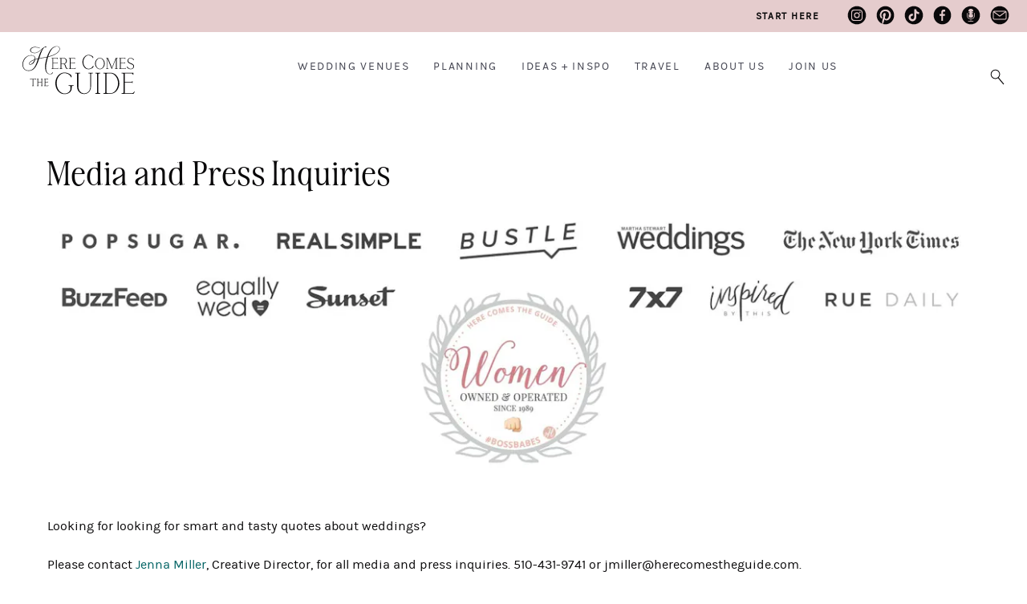

--- FILE ---
content_type: text/html; charset=UTF-8
request_url: https://www.herecomestheguide.com/about/press
body_size: 9666
content:




<!DOCTYPE html>

<!--# if expr="$HTTP_COOKIE=/fonts\-loaded\=1/" -->
<html class="fonts-loaded" lang="en" prefix="og: http://ogp.me/ns# fb: http://ogp.me/ns/fb#">
<!--# else -->
<html lang="en" prefix="og: http://ogp.me/ns# fb: http://ogp.me/ns/fb#">
<!--# endif -->

	<head>
				<script src="https://cmp.gatekeeperconsent.com/min.js" data-cfasync="false"></script>
		<script src="https://the.gatekeeperconsent.com/cmp.min.js" data-cfasync="false"></script>
		
				<script async src="//www.ezojs.com/ezoic/sa.min.js"></script>
		<script>
			window.ezstandalone = window.ezstandalone || {};
			ezstandalone.cmd = ezstandalone.cmd || [];
		</script>

		<link rel="dns-prefetch" href="https://hctg-images.imgix.net/">
		<link rel="preconnect" href="https://hctg-images.imgix.net/" crossorigin>
		<link rel="home" href="https://www.herecomestheguide.com/" />

		<meta http-equiv="X-UA-Compatible" content="IE=edge,chrome=1">
		<meta http-equiv="Content-Type" content="text/html; charset=utf-8">
		<meta name="viewport" content="width=device-width, initial-scale=1.0, maximum-scale=1.0, user-scalable=0">
		<meta name="robots" content="max-image-preview:large">

				<link rel="apple-touch-icon" sizes="57x57" href="https://www.herecomestheguide.com/img/site/apple-touch-icon-57x57.png">
		<link rel="apple-touch-icon" sizes="60x60" href="https://www.herecomestheguide.com/img/site/apple-touch-icon-60x60.png">
		<link rel="apple-touch-icon" sizes="72x72" href="https://www.herecomestheguide.com/img/site/apple-touch-icon-72x72.png">
		<link rel="apple-touch-icon" sizes="76x76" href="https://www.herecomestheguide.com/img/site/apple-touch-icon-76x76.png">
		<link rel="apple-touch-icon" sizes="114x114" href="https://www.herecomestheguide.com/img/site/apple-touch-icon-114x114.png">
		<link rel="apple-touch-icon" sizes="120x120" href="https://www.herecomestheguide.com/img/site/apple-touch-icon-120x120.png">
		<link rel="apple-touch-icon" sizes="144x144" href="https://www.herecomestheguide.com/img/site/apple-touch-icon-144x144.png">
		<link rel="apple-touch-icon" sizes="152x152" href="https://www.herecomestheguide.com/img/site/apple-touch-icon-152x152.png">

		<meta name="apple-mobile-web-app-capable" content="yes">
		<meta name="apple-mobile-web-app-status-bar-style" content="black-translucent">
		<meta name="apple-mobile-web-app-title" content="devmode">
		<link rel="icon" type="image/png" sizes="228x228" href="https://www.herecomestheguide.com/img/site/coast-228x228.png">
		<meta name="msapplication-TileColor" content="#FFFFFF">
		<meta name="msapplication-TileImage" content="https://www.herecomestheguide.com/img/site/mstile-144x144.png">
		<meta name="msapplication-config" content="https://www.herecomestheguide.com/img/site/browserconfig.xml">
		<link rel="yandex-tableau-widget" href="https://www.herecomestheguide.com/img/site/yandex-browser-manifest.json">
		<link rel="icon" type="image/png" sizes="32x32" href="https://www.herecomestheguide.com/img/site/favicon-32x32.png">
		<link rel="icon" type="image/png" sizes="16x16" href="https://www.herecomestheguide.com/img/site/favicon-16x16.png">
		<link rel="shortcut icon" href="https://www.herecomestheguide.com/img/site/favicon.ico">
		<link rel="manifest" href="https://www.herecomestheguide.com/webappmanifest.json" crossorigin="use-credentials">
		<meta name="theme-color" content="#58595b">

										
				<meta name="p:domain_verify" content="f1ff935f96f2ba6de906984b68d15481"/>
		
				
							
		
				<style> 			.nav-placeholder {
				height: 100px;
				}
			@media (max-width: 768px) {
				.nav-placeholder {
					height: 65px;
				}
			}
			.topnav-placeholder {
				height: 40px;
			}
			@media (max-width: 768px) {
				.topnav-placeholder {
					height: 0px;
				}
			}
		</style>

		<link rel="stylesheet" href="/css/app.css">

						

				
	<title>Press | Here Comes The Guide</title>
<script>window.dataLayer = window.dataLayer || [];
function gtag(){dataLayer.push(arguments)};
gtag('js', new Date());
gtag('config', 'UA-1782998-5', {'send_page_view': false,'anonymize_ip': false,'link_attribution': false,'allow_display_features': false});
</script>
<script>dl = [];
(function(w,d,s,l,i){w[l]=w[l]||[];w[l].push({'gtm.start':
new Date().getTime(),event:'gtm.js'});var f=d.getElementsByTagName(s)[0],
j=d.createElement(s),dl=l!='dataLayer'?'&l='+l:'';j.async=true;j.src=
'https://www.googletagmanager.com/gtm.js?id='+i+dl;f.parentNode.insertBefore(j,f);
})(window,document,'script','dl','GTM-K23NM8G');
</script><meta name="keywords" content="weddings, brides, wedding venues, wedding ideas, checklists">
<meta name="description" content="Contact us regarding media and press inquiries about weddings">
<meta name="referrer" content="no-referrer-when-downgrade">
<meta name="robots" content="all">
<meta content="8554093942" property="fb:profile_id">
<meta content="en" property="og:locale">
<meta content="Here Comes The Guide" property="og:site_name">
<meta content="website" property="og:type">
<meta content="https://www.herecomestheguide.com/about/press" property="og:url">
<meta content="Press | Here Comes The Guide" property="og:title">
<meta content="Contact us regarding media and press inquiries about weddings" property="og:description">
<meta content="https://s3.us-west-2.amazonaws.com/images.herecomestheguide.com/images/main/_1200x630_crop_center-center_82_none/Here-Comes-The-Guide-SEO.png?v=1738777007" property="og:image">
<meta content="1200" property="og:image:width">
<meta content="630" property="og:image:height">
<meta content="Wedding reception image with Here Comes The Guide logo in the center" property="og:image:alt">
<meta content="https://www.pinterest.com/hctg" property="og:see_also">
<meta content="https://www.instagram.com/herecomestheguide/" property="og:see_also">
<meta content="https://www.linkedin.com/company/here-comes-the-guide/" property="og:see_also">
<meta content="https://www.facebook.com/HereComesTheGuide" property="og:see_also">
<meta content="https://twitter.com/hctg" property="og:see_also">
<meta name="twitter:card" content="summary_large_image">
<meta name="twitter:site" content="@hctg">
<meta name="twitter:creator" content="@hctg">
<meta name="twitter:title" content="Press | Here Comes The Guide">
<meta name="twitter:description" content="Contact us regarding media and press inquiries about weddings">
<meta name="twitter:image" content="https://s3.us-west-2.amazonaws.com/images.herecomestheguide.com/images/main/_800x418_crop_center-center_82_none/Here-Comes-The-Guide-SEO.png?v=1738777008">
<meta name="twitter:image:width" content="800">
<meta name="twitter:image:height" content="418">
<meta name="twitter:image:alt" content="Wedding reception image with Here Comes The Guide logo in the center">
<meta name="google-site-verification" content="gF5p2RBtj0WFH4NIbXMO3vIPv6eo2tD9HWPNYuYF-Hc">
<meta name="msvalidate.01" content="B440C4FC75374D5DF1117E483D0BF77A">
<meta name="p:domain_verify" content="f1ff935f96f2ba6de906984b68d15481">
<link href="https://www.herecomestheguide.com/about/press" rel="canonical">
<link href="https://www.herecomestheguide.com/" rel="home"></head>
	<body class="loading detail_wide "><script async src="https://www.googletagmanager.com/gtag/js?id=UA-1782998-5"></script>

<noscript><iframe src="https://www.googletagmanager.com/ns.html?id=GTM-K23NM8G"
height="0" width="0" style="display:none;visibility:hidden"></iframe></noscript>


		<div class="topnav-placeholder">
	<div class="topnav hidden">
		<ul class="social">
			<li><a href="https://www.instagram.com/herecomestheguide/"><i class="icon-instagram"></i></a></li>
			<li><a href="https://www.pinterest.com/hctg"><i class="icon-pinterest"></i></a></li>
			<li><a href="https://www.tiktok.com/@herecomestheguide"><i class="icon-tiktok"></i></a></li>
			<li><a href="https://www.facebook.com/HereComesTheGuide" ><i class="icon-facebook"></i></a></li>
			<li><a href="https://theguidegalspodcast.com/" ><i class="icon-podcast"></i></a></li>
			<li><a href="mailto:info@herecomestheguide.com"><i class="icon-email-2023"></i></a></li>
		</ul>
	<a href="/wedding-ideas/start-here">Start Here</a>
	</div>
</div>
<div class="nav-placeholder">
	<nav id="main-navigation" class="navigation hidden">

		<div class="nav-header">
			<a class="nav-logo" href="https://www.herecomestheguide.com/">
				<span>Here Comes the Guide</span>
			</a>
			<div class="nav-toggle"></div>
		</div>

				<div class="nav-search">
			<div class="nav-search-button">
				<i class="nav-search-icon"></i>
			</div>
			<form id="navSearch" action="https://www.herecomestheguide.com/search">
				<div class="nav-search-inner">
					<input id="nav-search-input" type="search" name="q" autocomplete="off" placeholder="Type and hit ENTER"/>
				</div>
			</form>
		</div>
		
		<div class="nav-menus-wrapper">

			<div class="topnav-mobile">
				<div class="svg-image">
					<svg width="89" height="85" viewBox="0 0 89 85" fill="none" xmlns="http://www.w3.org/2000/svg">
					<g opacity="0.25">
						<path d="M0.0107143 63.0156V67.4982C5.44286 64.0648 10.1357 60.9855 13.8964 58.3559C13.9929 59.405 14.175 60.7402 14.4429 62.348C15.7071 69.9235 18.5036 75.8504 22.7357 79.9651C26.9786 84.0799 32.7429 85.5241 39.8464 84.257C51.975 82.0497 62.0571 76.1501 69.8464 66.599C77.6357 57.0342 82.9929 45.562 85.7679 32.482C88.0929 21.5275 88.6821 10.6275 87.5893 0H83.6036C84.6643 9.8645 84.2679 20.0015 82.3714 30.2339C80.1107 42.4691 75.6321 53.3827 69.0536 62.675C62.4964 71.9536 53.8929 78.0849 43.4893 80.9053C36.0964 82.9081 30.3321 82.3767 26.3357 79.3247C22.35 76.2728 19.7464 71.2315 18.6 64.3645C18.1821 61.8575 17.9571 58.8191 17.9357 55.3039C28.9714 46.7474 36.9 38.4634 41.4857 30.6971C46.1464 22.8083 48.0857 16.2819 47.25 11.2679C46.8964 9.16962 46.1357 7.5755 45 6.52637C43.8643 5.47725 42.3964 5.00037 40.6286 5.15025C35.2714 5.92687 30.4393 8.8835 26.2714 13.8975C22.125 18.8706 18.9214 25.1245 16.7464 32.4548C14.6036 39.6896 13.5643 46.9518 13.6393 54.0504C9.38571 57.0615 4.78929 60.0726 0 63.0156H0.0107143ZM25.5536 23.5712C29.7536 14.9739 34.6393 9.8645 40.0607 8.40662C41.2393 8.09325 42.2893 8.21587 43.1571 8.78812C44.0143 9.34675 44.55 10.3686 44.8179 11.9355C45.4821 15.914 43.7036 21.4321 39.5357 28.3672C35.4 35.2206 28.2107 42.6735 18.1393 50.5488C18.9643 41.0521 21.4607 31.9779 25.5536 23.5849V23.5712Z" fill="#F5DAD3"/>
					</g>
					</svg>
				</div>

				<a class="nav-logo" href="https://www.herecomestheguide.com/">
				<span>Here Comes the Guide</span>
				</a>
			</div>

						<ul class="nav-menu nav-menu-centered">
									<li>
						<a href="">Wedding Venues</a>
												<ul class="nav-dropdown">															<li>
									<a href="https://www.herecomestheguide.com/wedding-venues" >By State</a>
								</li>
															<li>
									<a href="https://www.herecomestheguide.com/wedding-venues/by-style" >By Style</a>
								</li>
															<li>
									<a href="https://www.herecomestheguide.com/wedding-venues/outdoor" >Outdoor</a>
								</li>
															<li>
									<a href="https://www.herecomestheguide.com/wedding-venues/elopement" >Elopement</a>
								</li>
															<li>
									<a href="https://www.herecomestheguide.com/wedding-venues/deals" >Deals</a>
								</li>
													</ul>					</li>
									<li>
						<a href="">Planning</a>
												<ul class="nav-dropdown">															<li>
									<a href="https://www.herecomestheguide.com/wedding-ideas/category/checklists" >Checklists &amp; Timelines</a>
								</li>
															<li>
									<a href="https://www.herecomestheguide.com/wedding-ideas/category/questions-to-ask-your" >Questions to Ask</a>
								</li>
															<li>
									<a href="https://www.herecomestheguide.com/wedding-ideas/category/printable" >Free Printables</a>
								</li>
															<li>
									<a href="https://www.herecomestheguide.com/wedding-ideas/category/budget-wedding-ideas" >Wedding Budget</a>
								</li>
															<li>
									<a href="https://www.herecomestheguide.com/wedding-ideas/the-ultimate-guide-to-choosing-your-wedding-vendors" >Choosing Vendors</a>
								</li>
															<li>
									<a href="https://www.herecomestheguide.com/wedding-ideas/start-here" >Engaged? Start Here</a>
								</li>
													</ul>					</li>
									<li>
						<a href="">Ideas + Inspo</a>
												<ul class="nav-dropdown">															<li>
									<a href="https://www.herecomestheguide.com/wedding-ideas" >Wedding Ideas</a>
								</li>
															<li>
									<a href="https://www.herecomestheguide.com/best" >Curated Venues</a>
								</li>
															<li>
									<a href="https://www.herecomestheguide.com/real-wedding" >Real Wedding Galleries</a>
								</li>
													</ul>					</li>
									<li>
						<a href="">Travel</a>
												<ul class="nav-dropdown">															<li>
									<a href="https://www.herecomestheguide.com/about/here-comes-the-getaway" >Plan Your Travel</a>
								</li>
													</ul>					</li>
									<li>
						<a href="">About Us</a>
												<ul class="nav-dropdown">															<li>
									<a href="https://www.herecomestheguide.com/about/about-here-comes-the-guide" >About Us</a>
								</li>
															<li>
									<a href="https://www.herecomestheguide.com/about/how-we-built-our-dream-company" >Our Brand Story</a>
								</li>
															<li>
									<a href="https://www.herecomestheguide.com/about/staff" >Staff</a>
								</li>
															<li>
									<a href="https://www.herecomestheguide.com/about/our-core-values" >Our Core Values</a>
								</li>
													</ul>					</li>
									<li>
						<a href="">Join Us</a>
												<ul class="nav-dropdown">															<li>
									<a href="https://www.herecomestheguide.com/wedding-ideas/start-here" >Engaged Couples</a>
								</li>
															<li>
									<a href="https://www.herecomestheguide.com/about/advertise-your-wedding-venue" >Wedding Venues</a>
								</li>
															<li>
									<a href="https://www.herecomestheguide.com/about/the-venue-business-boot-camp" >Venue Business Tips</a>
								</li>
															<li>
									<a href="https://www.herecomestheguide.com/careers" >Careers</a>
								</li>
													</ul>					</li>
							</ul>

			<ul class="topnav-mobile">
				<li><a href="/wedding-ideas/start-here"><span><i class="icon-medium-arrow-right"></i></span> engaged? start here</a></li>
			</ul>

			<ul class="nav-menu nav-menu-social custom">
				<li><a href="https://www.instagram.com/herecomestheguide/"><i class="icon-instagram"></i></a></li>
				<li><a href="https://www.pinterest.com/hctg"><i class="icon-pinterest"></i></a></li>
				<li><a href="https://www.tiktok.com/@herecomestheguide"><i class="icon-tiktok"></i></a></li>
				<li><a href="https://www.facebook.com/HereComesTheGuide" ><i class="icon-facebook"></i></a></li>
				<li><a href="https://theguidegalspodcast.com/" ><i class="icon-podcast"></i></a></li>
				<li><a href="mailto:info@herecomestheguide.com"><i class="icon-email-2023"></i></a></li>
			</ul>

	<div class="bottomnav-mobile">
				<div class="svg-image">
					<svg width="104" height="82" viewBox="0 0 104 82" fill="none" xmlns="http://www.w3.org/2000/svg">
					<path opacity="0.25" d="M100.227 87.5594L100.14 87.9501C99.7155 89.8428 98.8568 91.3275 97.5905 92.3693C96.3242 93.4025 94.6677 93.9321 92.6642 93.9321C91.4933 93.9321 90.3831 93.8019 89.3423 93.5501C86.3501 92.786 83.8609 90.6589 81.9354 87.2121C79.9927 83.7566 79.0126 78.7731 79.0126 72.4177C79.0126 66.8699 79.8279 60.2627 81.4411 52.7874C82.7334 46.953 84.1992 41.3617 85.8037 36.1611C92.8029 34.4073 98.9002 32.3757 104 30.0923V28.5035C99.0563 30.7348 93.1412 32.7317 86.3154 34.4681C91.2244 19.4306 97.1395 9.31594 104 4.19347V2.21395C101.381 3.742 98.8395 5.86045 96.4023 8.56927C90.9122 14.6728 86.1766 23.7196 82.3257 35.4579C77.8938 36.4824 72.3343 37.4895 65.8034 38.4445C62.9152 38.8265 59.7495 39.3561 56.3843 40.042C60.4867 27.4356 63.9299 18.3106 66.6013 12.9277C69.2639 7.57083 71.8225 4.26293 74.1903 3.10821C76.3413 3.10821 77.9545 2.87379 79.1253 2.41364C80.3656 1.92744 80.9727 1.38914 80.9727 0.772711C80.9727 0.573021 80.834 0.390696 80.5477 0.225736C80.2962 0.0781393 79.9666 0 79.5677 0C78.232 0 76.3846 0.720618 74.0776 2.15317C72.8807 2.36154 71.5276 3.02139 70.0619 4.1327C68.5874 5.24401 66.6186 6.91098 64.2075 9.10757C61.1459 11.8338 58.5266 14.039 56.4103 15.6713C54.2767 17.3122 51.8222 18.7708 49.1075 20.0297C46.4015 21.2799 43.6 21.9137 40.7726 21.9137C40.018 21.9137 39.4803 21.8877 39.1073 21.8182C35.4906 21.5057 32.6805 20.4812 30.7551 18.7968C28.847 17.1299 27.8756 15.159 27.8756 12.9538C27.8756 11.3215 28.4567 9.71532 29.6102 8.19594C30.7637 6.67657 32.481 5.41766 34.7187 4.46262C36.9564 3.50759 39.6884 3.02139 42.8281 3.02139C47.3989 3.02139 52.5334 4.09797 58.0929 6.21641L58.3531 6.31192V5.13115L58.2317 5.08774C52.5074 2.81301 47.104 1.66697 42.169 1.66697C38.7344 1.66697 35.7161 2.19658 33.2096 3.23844C30.6944 4.2803 28.7689 5.67812 27.4766 7.3885C26.1756 9.09888 25.5251 10.9395 25.5251 12.8583C25.5251 15.3066 26.6613 17.5206 28.9077 19.4306C31.1454 21.332 34.3718 22.4954 38.4915 22.8861C38.9425 22.9556 39.6104 22.9903 40.4864 22.9903C43.6174 22.9903 46.7224 22.2784 49.732 20.8806C52.7242 19.4827 55.4302 17.8331 57.7633 15.9838C60.0964 14.1345 62.7938 11.7903 65.7687 9.01206C66.4538 8.38695 67.087 7.80524 67.6681 7.28432C67.0089 7.99625 66.3758 8.76028 65.7687 9.58508C63.5223 12.6065 61.3453 16.6176 59.2985 21.5057C57.269 26.3416 54.9445 32.8445 52.4033 40.8408C48.7259 41.7698 45.6122 42.6119 43.1404 43.3586C43.1837 42.9245 43.2011 42.3602 43.2011 41.6743C43.2011 38.4619 42.273 35.7531 40.443 33.6173C38.6043 31.4814 35.7682 30.2573 31.9867 29.9968C25.5425 29.5627 19.8355 30.8476 14.9959 33.869C10.1563 36.8904 6.40947 40.9623 3.85089 45.9719C1.2923 50.9729 0 56.2082 0 61.539C0 65.5068 0.763239 69.2054 2.2637 72.5219C3.76416 75.8472 6.10591 78.5473 9.20223 80.5356C12.3072 82.5238 16.1321 83.5309 20.5728 83.5309C29.0118 83.5309 35.8983 80.2664 41.0588 73.8156C46.1933 67.4081 50.5559 58.5437 54.0425 47.4653L54.7017 45.4163C55.1787 43.8101 55.569 42.5685 55.8812 41.7264C59.602 40.9537 63.3662 40.3112 67.0783 39.7989C71.4062 39.1651 76.3673 38.2709 81.8227 37.1422C80.3743 41.709 79.1167 46.4234 78.0846 51.1552C76.5928 57.8317 75.8382 64.0655 75.8382 69.6916C75.8382 76.8283 77.0091 82.5238 79.3248 86.6304C81.6492 90.7458 84.6762 93.3243 88.3189 94.3054C89.8887 94.7656 91.4759 95 93.0458 95C95.3789 95 97.3564 94.5138 98.9435 93.5588C100.557 92.5864 101.372 91.4316 101.372 90.138C101.372 89.3827 101.077 88.6186 100.487 87.8806L100.236 87.5681L100.227 87.5594ZM50.686 46.1629C48.2749 53.838 45.8377 60.228 43.4526 65.1768C41.0761 70.0909 37.9625 74.1455 34.1983 77.2277C30.4428 80.3011 25.7333 81.8552 20.1998 81.8552C14.3021 81.8552 9.75732 79.9452 6.69569 76.1858C3.62539 72.4091 2.06421 67.5731 2.06421 61.7995C2.06421 56.8507 3.19173 51.9539 5.41206 47.2309C7.63239 42.5164 10.8848 38.5748 15.074 35.5273C19.2544 32.4799 24.2155 30.9432 29.827 30.9432C33.808 30.9432 36.7396 31.794 38.5349 33.4697C40.3216 35.1453 41.2323 37.4808 41.2323 40.3893C41.2323 41.4485 41.0848 42.7075 40.7899 44.14C34.3631 46.406 29.5668 48.8891 26.5226 51.5372C23.4349 54.22 21.8737 56.6597 21.8737 58.7868C21.8737 59.6724 22.1253 60.4104 22.6283 60.9573C23.1227 61.513 23.8339 61.8603 24.7619 61.9905C27.5894 62.2596 30.3388 61.5911 32.9147 60.0196C35.4819 58.4569 37.6763 56.269 39.4282 53.5341C41.1542 50.8339 42.3251 47.9949 42.8888 45.1124C45.6729 44.2529 48.6738 43.4454 51.7875 42.6988L50.6687 46.1716L50.686 46.1629ZM40.2869 46.0414C39.0379 49.8094 36.9737 53.2128 34.1376 56.1648C31.2321 59.1948 28.2745 60.7316 25.343 60.7316C24.7012 60.7316 24.1808 60.5666 23.7818 60.2367C23.3915 59.9155 23.2007 59.4379 23.2007 58.7781C23.2007 57.0938 24.5971 55.0448 27.3378 52.6919C30.0612 50.3651 34.4151 48.1251 40.2869 46.0414Z" fill="#F5DAD3"/>
					</svg>
					</path>
				</div>
			</div>

		</div>

	</nav>
</div>

							<span id="blitz-inject-1" class=" blitz-inject" data-blitz-id="1" data-blitz-uri="/_dynamic" data-blitz-params="action=blitz/include/dynamic&amp;index=2192713234" data-blitz-property=""></span>
		
		
		<div id="wrapper">
			<main id="content" role="main">
									

      

<header>
	<h1><span>Media and Press Inquiries</span></h1></header>
      
            
<div id="press">





	<div class="position-full size-original">
	  		
  	
    
  
                            
            						    
  			
  
  
      
              <img data-sizes="auto"
              src="data:image/svg+xml;charset=utf-8,%3Csvg%20xmlns%3D%27http%3A%2F%2Fwww.w3.org%2F2000%2Fsvg%27%20width%3D%272000%27%20height%3D%27540%27%20style%3D%27background%3Atransparent%27%2F%3E"
              data-srcset="https://hctg-images.imgix.net/images/about/HCTG-Press-Badge-HomePage.jpeg?auto=format%2Ccompress&amp;crop=focalpoint&amp;dpr=3&amp;fit=max&amp;fm=jpg&amp;fp-x=0.5&amp;fp-y=0.5&amp;w=400&amp;s=7763bc14df4689d95bbe247f76b8af4a 400w, https://hctg-images.imgix.net/images/about/HCTG-Press-Badge-HomePage.jpeg?auto=format%2Ccompress&amp;crop=focalpoint&amp;fit=max&amp;fm=jpg&amp;fp-x=0.5&amp;fp-y=0.5&amp;w=190&amp;s=ec5a9d87f2af51bc3993a7a850565423 190w"
              class="o-media lazyload"
              alt=""
              data-pin-url=""
              data-pin-media="https://hctg-images.imgix.net/images/about/HCTG-Press-Badge-HomePage.jpeg?fit=clip&amp;q=80&amp;w=1000&amp;s=4c95c0298cd1948f700da0df7052bfc2" />
      
  
  	  	</div>

		
		
		
	
	
	<div style="margin-bottom: 50px;"></div>



<div class="cf">
			<p>Looking for <span>looking for smart and tasty quotes about weddings?&nbsp;</span><br><br>Please contact <a href="https://www.herecomestheguide.com/about/staff/jenna-miller">Jenna Miller</a>, Creative Director, for all media and press inquiries. 510-431-9741 or jmiller@herecomestheguide.com.</p>
	</div>

</div>




			</main>
		</div>
				
	

		<div class="footer topbar">
	<div class="content">
		<div class="six">
			<a href="/wedding-ideas/the-guide-brides-wedding-checklist" class="checklist"><em>Download</em> <span>our Wedding Checklist</span> <i class="icon-medium-arrow-right"></i></a>
		</div>
		<div class="six">
			Follow Along
			<ul class="social">
				<li><a href="https://www.instagram.com/herecomestheguide/"><i class="icon-instagram-green"></i></a></li>
				<li><a href="https://www.pinterest.com/hctg"><i class="icon-pinterest-green"></i></a></li>
				<li><a href="https://www.tiktok.com/@herecomestheguide"><i class="icon-tiktok-green"></i></a></li>
				<li><a href="https://www.facebook.com/HereComesTheGuide" ><i class="icon-facebook-green"></i></a></li>
				<li><a href="https://theguidegalspodcast.com/" ><i class="icon-podcast-green"></i></a></li>				
				<li><a href="mailto:info@herecomestheguide.com"><i class="icon-email-2023-green"></i></a></li>
			</ul>
		</div>
	</div>
</div>

<div class="footer bottombar">
	<div class="footer-links">
									<div class="span-foot">
									<p><a href="https://www.herecomestheguide.com/wedding-venues">Wedding Locations</a></p>
									<p><a href="https://www.herecomestheguide.com/wedding-ideas">Wedding Ideas</a></p>
									<p><a href="https://www.herecomestheguide.com/real-wedding">Real Weddings</a></p>
									<p><a href="https://www.herecomestheguide.com/about/here-comes-the-getaway">Plan Your Travel</a></p>
							</div>
					<div class="span-foot">
									<p><a href="https://www.herecomestheguide.com/wedding-ideas/the-ultimate-guide-to-choosing-your-wedding-vendors">Choosing Wedding Vendors</a></p>
									<p><a href="https://www.herecomestheguide.com/myguide">MyGuide</a></p>
									<p><a href="https://www.herecomestheguide.com/about/editorial-process">Editorial Process</a></p>
									<p><a href="https://www.herecomestheguide.com/about/disclaimer">Disclaimer / DCMA Notice</a></p>
							</div>
					<div class="span-foot last">
									<p><a href="https://www.herecomestheguide.com/about/the-venue-business-boot-camp">Venue Business Education</a></p>
									<p><a href="https://www.herecomestheguide.com/about/advertise-your-wedding-venue">Join Our Venue Directory</a></p>
									<p><a href="https://www.herecomestheguide.com/about/link-to-us">Link to Us</a></p>
									<p><a href="https://www.herecomestheguide.com/help">Help</a></p>
									<p><a href="https://www.herecomestheguide.com/about/login">Login</a></p>
									<p><a href="https://www.herecomestheguide.com/contact">Contact Here Comes The Guide</a></p>
							</div>
		
        <div class="back-to-top">
			<a href="#">Back to Top <i class="icon-back-to-top"></i></a>
        </div>
	</div>

    <div class="copyrightbar">
    <div class="content">
	    <p class="copyright">Page last updated: Tue, 10 Sep 24 08:52:40</p>		<p class="copyright">&copy; 1989 - 2026, Hopscotch Press, Inc. All text is written and copyrighted by Here Comes The Guide. The work on this website is licensed under a Creative Commons Attribution-Noncommercial-No Derivative Works 3.0 United States License. <a href="https://www.herecomestheguide.com/about/privacy-policy">Privacy Policy</a> &bull; <a href="https://www.herecomestheguide.com/about/cookie-notice">Cookie Notice</a> &bull; <a href="https://www.herecomestheguide.com/about/privacy-policy">Do Not Sell My Info</a></p>
	</div>
</div>

</div>


	</div>

</div>

<!--[if lt IE 9]>
    <script src="https://cdn.jsdelivr.net/npm/html5shiv@3.7.3/dist/html5shiv.min.js"></script>
    <script src="https://cdn.jsdelivr.net/npm/respond.js@1.4.2/dest/respond.min.js"></script>
<![endif]-->
					<span id="blitz-inject-2" class=" blitz-inject" data-blitz-id="2" data-blitz-uri="/_dynamic" data-blitz-params="action=blitz/include/dynamic&amp;index=865228767" data-blitz-property=""></span>
		
				<script
			type="text/javascript"
			async defer
			src="//assets.pinterest.com/js/pinit.js"
			data-pin-hover="true"
		></script>

		<script src="/js/app.js"></script>

				
		
		
	<script>(function() {
var tag = document.createElement('script');
tag.src = "https://cdn.usefathom.com/script.js";
tag.defer = true;
tag.setAttribute("data-site", "PLMBRDHE");
var firstScriptTag = document.getElementsByTagName('script')[0];
firstScriptTag.parentNode.insertBefore(tag, firstScriptTag);
})();
</script>
<script type="application/ld+json">{"@context":"http://schema.org","@graph":[{"@type":"WebPage","author":{"@id":"https://www.herecomestheguide.com/#identity"},"copyrightHolder":{"@id":"https://www.herecomestheguide.com/#identity"},"copyrightYear":"2019","creator":{"@id":"#creator"},"dateCreated":"2019-11-17T12:26:37-08:00","dateModified":"2024-09-10T08:52:40-07:00","datePublished":"2019-11-17T12:26:00-08:00","description":"Contact us regarding media and press inquiries about weddings","headline":"Press","image":{"@type":"ImageObject","url":"https://s3.us-west-2.amazonaws.com/images.herecomestheguide.com/images/main/_1200x630_crop_center-center_82_none/Here-Comes-The-Guide-SEO.png?v=1738777007"},"inLanguage":"en","mainEntityOfPage":"https://www.herecomestheguide.com/about/press","name":"Press","publisher":{"@id":"#creator"},"url":"https://www.herecomestheguide.com/about/press"},{"@id":"https://www.herecomestheguide.com/#identity","@type":"Corporation","address":{"@type":"PostalAddress","addressCountry":"US","addressLocality":"Orinda","addressRegion":"CA","postalCode":"94563","streetAddress":"21 Orinda Way, Suite C, #428"},"alternateName":"Hopscotch Press, Inc.","description":"Wedding venue guide, wedding planning resource; wedding ideas, articles, checklists, real weddings; marketing.","email":"info@herecomestheguide.com","foundingDate":"1989","foundingLocation":"Berkeley","image":{"@type":"ImageObject","height":"450","url":"https://s3.us-west-2.amazonaws.com/images.herecomestheguide.com/images/main/Here-Comes-The-Guide-Logo-primary450.png?v=1703180568","width":"900"},"logo":{"@type":"ImageObject","height":"60","url":"https://s3.us-west-2.amazonaws.com/images.herecomestheguide.com/images/main/_600x60_fit_center-center_82_none/Here-Comes-The-Guide-Logo-primary450.png?v=1738777008","width":"120"},"name":"Here Comes The Guide","sameAs":["https://twitter.com/hctg","https://www.facebook.com/HereComesTheGuide","https://www.linkedin.com/company/here-comes-the-guide/","https://www.instagram.com/herecomestheguide/","https://www.pinterest.com/hctg"],"telephone":"+1 510-548-0400","url":"https://www.herecomestheguide.com/"},{"@id":"#creator","@type":"Organization"},{"@type":"BreadcrumbList","description":"Breadcrumbs list","itemListElement":[{"@type":"ListItem","item":"https://www.herecomestheguide.com/","name":"Home Page","position":1},{"@type":"ListItem","item":"https://www.herecomestheguide.com/about/press","name":"Media and Press Inquiries","position":2}],"name":"Breadcrumbs"}]}</script><script>var __awaiter = (this && this.__awaiter) || function (thisArg, _arguments, P, generator) {
    function adopt(value) { return value instanceof P ? value : new P(function (resolve) { resolve(value); }); }
    return new (P || (P = Promise))(function (resolve, reject) {
        function fulfilled(value) { try { step(generator.next(value)); } catch (e) { reject(e); } }
        function rejected(value) { try { step(generator["throw"](value)); } catch (e) { reject(e); } }
        function step(result) { result.done ? resolve(result.value) : adopt(result.value).then(fulfilled, rejected); }
        step((generator = generator.apply(thisArg, _arguments || [])).next());
    });
};
addInjectScriptEventListener();
function addInjectScriptEventListener() {
    const injectScriptEvent = 'DOMContentLoaded';
    if (injectScriptEvent === 'load') {
        window.addEventListener('load', injectElements, { once: true });
    }
    else {
        document.addEventListener(injectScriptEvent, injectElements, { once: true });
    }
}
function injectElements() {
    return __awaiter(this, void 0, void 0, function* () {
        if (!document.dispatchEvent(new CustomEvent('beforeBlitzInjectAll', {
            cancelable: true,
        }))) {
            return;
        }
        const elements = document.querySelectorAll('.blitz-inject:not(.blitz-inject--injected)');
        const injectElements = {};
        const promises = [];
        elements.forEach(element => {
            var _a;
            const injectElement = {
                element: element,
                id: element.getAttribute('data-blitz-id'),
                uri: element.getAttribute('data-blitz-uri'),
                params: element.getAttribute('data-blitz-params'),
                property: element.getAttribute('data-blitz-property'),
            };
            if (document.dispatchEvent(new CustomEvent('beforeBlitzInject', {
                cancelable: true,
                detail: injectElement,
            }))) {
                const url = injectElement.uri + (injectElement.params ? (injectElement.uri.indexOf('?') !== -1 ? '&' : '?') + injectElement.params : '');
                injectElements[url] = (_a = injectElements[url]) !== null && _a !== void 0 ? _a : [];
                injectElements[url].push(injectElement);
            }
        });
        for (const url in injectElements) {
            promises.push(replaceUrls(url, injectElements[url]));
        }
        yield Promise.all(promises);
        document.dispatchEvent(new CustomEvent('afterBlitzInjectAll'));
    });
}
function replaceUrls(url, injectElements) {
    return __awaiter(this, void 0, void 0, function* () {
        const response = yield fetch(url);
        if (response.status >= 300) {
            return null;
        }
        const responseText = yield response.text();
        let responseJson;
        if (url.indexOf('blitz/csrf/json') !== -1) {
            responseJson = JSON.parse(responseText);
        }
        injectElements.forEach(injectElement => {
            var _a;
            if (injectElement.property) {
                injectElement.element.innerHTML = (_a = responseJson[injectElement.property]) !== null && _a !== void 0 ? _a : '';
            }
            else {
                injectElement.element.innerHTML = responseText;
            }
            injectElement.element.classList.add('blitz-inject--injected');
            document.dispatchEvent(new CustomEvent('afterBlitzInject', {
                detail: injectElement,
            }));
        });
    });
};
;</script></body>
</html>
<!-- Cached by Blitz on 2026-01-26T08:42:44-08:00 --><!-- Served by Blitz on 2026-01-26T08:42:44-08:00 -->

--- FILE ---
content_type: text/css
request_url: https://www.herecomestheguide.com/css/app.css
body_size: 60306
content:
.bx-wrapper{background:#fff;border:5px solid #fff;box-shadow:0 0 5px #ccc;margin-bottom:60px;padding:0;position:relative;touch-action:pan-y}.bx-wrapper img{display:block;max-width:100%}.bxslider{margin:0;padding:0;-webkit-perspective:1000}ul.bxslider{list-style:none}.bx-viewport{-webkit-transform:translateZ(0)}.bx-wrapper .bx-controls-auto,.bx-wrapper .bx-pager{bottom:-30px;position:absolute;width:100%}.bx-wrapper .bx-loading{background:url(/images/vendor/bxslider/dist/bx_loader.gif?4adbd81ab919996f3081c95b0f34915f) 50% no-repeat #fff;height:100%;left:0;min-height:50px;position:absolute;top:0;width:100%;z-index:2000}.bx-wrapper .bx-pager{color:#666;font-family:Arial;font-size:.85em;font-weight:700;padding-top:20px;text-align:center}.bx-wrapper .bx-pager.bx-default-pager a{background:#666;border-radius:5px;display:block;height:10px;margin:0 5px;outline:0;text-indent:-9999px;width:10px}.bx-wrapper .bx-pager.bx-default-pager a.active,.bx-wrapper .bx-pager.bx-default-pager a:focus,.bx-wrapper .bx-pager.bx-default-pager a:hover{background:#000}.bx-wrapper .bx-controls-auto .bx-controls-auto-item,.bx-wrapper .bx-pager-item{display:inline-block;vertical-align:bottom}.bx-wrapper .bx-pager-item{font-size:0;line-height:0}.bx-wrapper .bx-prev{background:url(/images/vendor/bxslider/dist/controls.png?fdcd37c5fb62846dd4cc6737dd05b1c5) 0 -32px no-repeat;left:10px}.bx-wrapper .bx-prev:focus,.bx-wrapper .bx-prev:hover{background-position:0 0}.bx-wrapper .bx-next{background:url(/images/vendor/bxslider/dist/controls.png?fdcd37c5fb62846dd4cc6737dd05b1c5) -43px -32px no-repeat;right:10px}.bx-wrapper .bx-next:focus,.bx-wrapper .bx-next:hover{background-position:-43px 0}.bx-wrapper .bx-controls-direction a{height:32px;margin-top:-16px;outline:0;position:absolute;text-indent:-9999px;top:50%;width:32px;z-index:9999}.bx-wrapper .bx-controls-direction a.disabled{display:none}.bx-wrapper .bx-controls-auto{text-align:center}.bx-wrapper .bx-controls-auto .bx-start{background:url(/images/vendor/bxslider/dist/controls.png?fdcd37c5fb62846dd4cc6737dd05b1c5) -86px -11px no-repeat;display:block;height:11px;margin:0 3px;outline:0;text-indent:-9999px;width:10px}.bx-wrapper .bx-controls-auto .bx-start.active,.bx-wrapper .bx-controls-auto .bx-start:focus,.bx-wrapper .bx-controls-auto .bx-start:hover{background-position:-86px 0}.bx-wrapper .bx-controls-auto .bx-stop{background:url(/images/vendor/bxslider/dist/controls.png?fdcd37c5fb62846dd4cc6737dd05b1c5) -86px -44px no-repeat;display:block;height:11px;margin:0 3px;outline:0;text-indent:-9999px;width:9px}.bx-wrapper .bx-controls-auto .bx-stop.active,.bx-wrapper .bx-controls-auto .bx-stop:focus,.bx-wrapper .bx-controls-auto .bx-stop:hover{background-position:-86px -33px}.bx-wrapper .bx-controls.bx-has-controls-auto.bx-has-pager .bx-pager{text-align:left;width:80%}.bx-wrapper .bx-controls.bx-has-controls-auto.bx-has-pager .bx-controls-auto{right:0;width:35px}.bx-wrapper .bx-caption{background:#666;background:rgba(80,80,80,.75);bottom:0;left:0;position:absolute;width:100%}.bx-wrapper .bx-caption span{color:#fff;display:block;font-family:Arial;font-size:.85em;padding:10px}
/*!
 * animate.css -https://daneden.github.io/animate.css/
 * Version - 3.7.2
 * Licensed under the MIT license - http://opensource.org/licenses/MIT
 *
 * Copyright (c) 2019 Daniel Eden
 */@keyframes bounce{0%,20%,53%,80%,to{animation-timing-function:cubic-bezier(.215,.61,.355,1);transform:translateZ(0)}40%,43%{animation-timing-function:cubic-bezier(.755,.05,.855,.06);transform:translate3d(0,-30px,0)}70%{animation-timing-function:cubic-bezier(.755,.05,.855,.06);transform:translate3d(0,-15px,0)}90%{transform:translate3d(0,-4px,0)}}.bounce{animation-name:bounce;transform-origin:center bottom}@keyframes flash{0%,50%,to{opacity:1}25%,75%{opacity:0}}.flash{animation-name:flash}@keyframes pulse{0%{transform:scaleX(1)}50%{transform:scale3d(1.05,1.05,1.05)}to{transform:scaleX(1)}}.pulse{animation-name:pulse}@keyframes rubberBand{0%{transform:scaleX(1)}30%{transform:scale3d(1.25,.75,1)}40%{transform:scale3d(.75,1.25,1)}50%{transform:scale3d(1.15,.85,1)}65%{transform:scale3d(.95,1.05,1)}75%{transform:scale3d(1.05,.95,1)}to{transform:scaleX(1)}}.rubberBand{animation-name:rubberBand}@keyframes shake{0%,to{transform:translateZ(0)}10%,30%,50%,70%,90%{transform:translate3d(-10px,0,0)}20%,40%,60%,80%{transform:translate3d(10px,0,0)}}.shake{animation-name:shake}@keyframes headShake{0%{transform:translateX(0)}6.5%{transform:translateX(-6px) rotateY(-9deg)}18.5%{transform:translateX(5px) rotateY(7deg)}31.5%{transform:translateX(-3px) rotateY(-5deg)}43.5%{transform:translateX(2px) rotateY(3deg)}50%{transform:translateX(0)}}.headShake{animation-name:headShake;animation-timing-function:ease-in-out}@keyframes swing{20%{transform:rotate(15deg)}40%{transform:rotate(-10deg)}60%{transform:rotate(5deg)}80%{transform:rotate(-5deg)}to{transform:rotate(0deg)}}.swing{animation-name:swing;transform-origin:top center}@keyframes tada{0%{transform:scaleX(1)}10%,20%{transform:scale3d(.9,.9,.9) rotate(-3deg)}30%,50%,70%,90%{transform:scale3d(1.1,1.1,1.1) rotate(3deg)}40%,60%,80%{transform:scale3d(1.1,1.1,1.1) rotate(-3deg)}to{transform:scaleX(1)}}.tada{animation-name:tada}@keyframes wobble{0%{transform:translateZ(0)}15%{transform:translate3d(-25%,0,0) rotate(-5deg)}30%{transform:translate3d(20%,0,0) rotate(3deg)}45%{transform:translate3d(-15%,0,0) rotate(-3deg)}60%{transform:translate3d(10%,0,0) rotate(2deg)}75%{transform:translate3d(-5%,0,0) rotate(-1deg)}to{transform:translateZ(0)}}.wobble{animation-name:wobble}@keyframes jello{0%,11.1%,to{transform:translateZ(0)}22.2%{transform:skewX(-12.5deg) skewY(-12.5deg)}33.3%{transform:skewX(6.25deg) skewY(6.25deg)}44.4%{transform:skewX(-3.125deg) skewY(-3.125deg)}55.5%{transform:skewX(1.5625deg) skewY(1.5625deg)}66.6%{transform:skewX(-.78125deg) skewY(-.78125deg)}77.7%{transform:skewX(.390625deg) skewY(.390625deg)}88.8%{transform:skewX(-.1953125deg) skewY(-.1953125deg)}}.jello{animation-name:jello;transform-origin:center}@keyframes heartBeat{0%{transform:scale(1)}14%{transform:scale(1.3)}28%{transform:scale(1)}42%{transform:scale(1.3)}70%{transform:scale(1)}}.heartBeat{animation-duration:1.3s;animation-name:heartBeat;animation-timing-function:ease-in-out}@keyframes bounceIn{0%,20%,40%,60%,80%,to{animation-timing-function:cubic-bezier(.215,.61,.355,1)}0%{opacity:0;transform:scale3d(.3,.3,.3)}20%{transform:scale3d(1.1,1.1,1.1)}40%{transform:scale3d(.9,.9,.9)}60%{opacity:1;transform:scale3d(1.03,1.03,1.03)}80%{transform:scale3d(.97,.97,.97)}to{opacity:1;transform:scaleX(1)}}.bounceIn{animation-duration:.75s;animation-name:bounceIn}@keyframes bounceInDown{0%,60%,75%,90%,to{animation-timing-function:cubic-bezier(.215,.61,.355,1)}0%{opacity:0;transform:translate3d(0,-3000px,0)}60%{opacity:1;transform:translate3d(0,25px,0)}75%{transform:translate3d(0,-10px,0)}90%{transform:translate3d(0,5px,0)}to{transform:translateZ(0)}}.bounceInDown{animation-name:bounceInDown}@keyframes bounceInLeft{0%,60%,75%,90%,to{animation-timing-function:cubic-bezier(.215,.61,.355,1)}0%{opacity:0;transform:translate3d(-3000px,0,0)}60%{opacity:1;transform:translate3d(25px,0,0)}75%{transform:translate3d(-10px,0,0)}90%{transform:translate3d(5px,0,0)}to{transform:translateZ(0)}}.bounceInLeft{animation-name:bounceInLeft}@keyframes bounceInRight{0%,60%,75%,90%,to{animation-timing-function:cubic-bezier(.215,.61,.355,1)}0%{opacity:0;transform:translate3d(3000px,0,0)}60%{opacity:1;transform:translate3d(-25px,0,0)}75%{transform:translate3d(10px,0,0)}90%{transform:translate3d(-5px,0,0)}to{transform:translateZ(0)}}.bounceInRight{animation-name:bounceInRight}@keyframes bounceInUp{0%,60%,75%,90%,to{animation-timing-function:cubic-bezier(.215,.61,.355,1)}0%{opacity:0;transform:translate3d(0,3000px,0)}60%{opacity:1;transform:translate3d(0,-20px,0)}75%{transform:translate3d(0,10px,0)}90%{transform:translate3d(0,-5px,0)}to{transform:translateZ(0)}}.bounceInUp{animation-name:bounceInUp}@keyframes bounceOut{20%{transform:scale3d(.9,.9,.9)}50%,55%{opacity:1;transform:scale3d(1.1,1.1,1.1)}to{opacity:0;transform:scale3d(.3,.3,.3)}}.bounceOut{animation-duration:.75s;animation-name:bounceOut}@keyframes bounceOutDown{20%{transform:translate3d(0,10px,0)}40%,45%{opacity:1;transform:translate3d(0,-20px,0)}to{opacity:0;transform:translate3d(0,2000px,0)}}.bounceOutDown{animation-name:bounceOutDown}@keyframes bounceOutLeft{20%{opacity:1;transform:translate3d(20px,0,0)}to{opacity:0;transform:translate3d(-2000px,0,0)}}.bounceOutLeft{animation-name:bounceOutLeft}@keyframes bounceOutRight{20%{opacity:1;transform:translate3d(-20px,0,0)}to{opacity:0;transform:translate3d(2000px,0,0)}}.bounceOutRight{animation-name:bounceOutRight}@keyframes bounceOutUp{20%{transform:translate3d(0,-10px,0)}40%,45%{opacity:1;transform:translate3d(0,20px,0)}to{opacity:0;transform:translate3d(0,-2000px,0)}}.bounceOutUp{animation-name:bounceOutUp}@keyframes fadeIn{0%{opacity:0}to{opacity:1}}.fadeIn{animation-name:fadeIn}@keyframes fadeInDown{0%{opacity:0;transform:translate3d(0,-100%,0)}to{opacity:1;transform:translateZ(0)}}.fadeInDown{animation-name:fadeInDown}@keyframes fadeInDownBig{0%{opacity:0;transform:translate3d(0,-2000px,0)}to{opacity:1;transform:translateZ(0)}}.fadeInDownBig{animation-name:fadeInDownBig}@keyframes fadeInLeft{0%{opacity:0;transform:translate3d(-100%,0,0)}to{opacity:1;transform:translateZ(0)}}.fadeInLeft{animation-name:fadeInLeft}@keyframes fadeInLeftBig{0%{opacity:0;transform:translate3d(-2000px,0,0)}to{opacity:1;transform:translateZ(0)}}.fadeInLeftBig{animation-name:fadeInLeftBig}@keyframes fadeInRight{0%{opacity:0;transform:translate3d(100%,0,0)}to{opacity:1;transform:translateZ(0)}}.fadeInRight{animation-name:fadeInRight}@keyframes fadeInRightBig{0%{opacity:0;transform:translate3d(2000px,0,0)}to{opacity:1;transform:translateZ(0)}}.fadeInRightBig{animation-name:fadeInRightBig}@keyframes fadeInUp{0%{opacity:0;transform:translate3d(0,100%,0)}to{opacity:1;transform:translateZ(0)}}.fadeInUp{animation-name:fadeInUp}@keyframes fadeInUpBig{0%{opacity:0;transform:translate3d(0,2000px,0)}to{opacity:1;transform:translateZ(0)}}.fadeInUpBig{animation-name:fadeInUpBig}@keyframes fadeOut{0%{opacity:1}to{opacity:0}}.fadeOut{animation-name:fadeOut}@keyframes fadeOutDown{0%{opacity:1}to{opacity:0;transform:translate3d(0,100%,0)}}.fadeOutDown{animation-name:fadeOutDown}@keyframes fadeOutDownBig{0%{opacity:1}to{opacity:0;transform:translate3d(0,2000px,0)}}.fadeOutDownBig{animation-name:fadeOutDownBig}@keyframes fadeOutLeft{0%{opacity:1}to{opacity:0;transform:translate3d(-100%,0,0)}}.fadeOutLeft{animation-name:fadeOutLeft}@keyframes fadeOutLeftBig{0%{opacity:1}to{opacity:0;transform:translate3d(-2000px,0,0)}}.fadeOutLeftBig{animation-name:fadeOutLeftBig}@keyframes fadeOutRight{0%{opacity:1}to{opacity:0;transform:translate3d(100%,0,0)}}.fadeOutRight{animation-name:fadeOutRight}@keyframes fadeOutRightBig{0%{opacity:1}to{opacity:0;transform:translate3d(2000px,0,0)}}.fadeOutRightBig{animation-name:fadeOutRightBig}@keyframes fadeOutUp{0%{opacity:1}to{opacity:0;transform:translate3d(0,-100%,0)}}.fadeOutUp{animation-name:fadeOutUp}@keyframes fadeOutUpBig{0%{opacity:1}to{opacity:0;transform:translate3d(0,-2000px,0)}}.fadeOutUpBig{animation-name:fadeOutUpBig}@keyframes flip{0%{animation-timing-function:ease-out;transform:perspective(400px) scaleX(1) translateZ(0) rotateY(-1turn)}40%{animation-timing-function:ease-out;transform:perspective(400px) scaleX(1) translateZ(150px) rotateY(-190deg)}50%{animation-timing-function:ease-in;transform:perspective(400px) scaleX(1) translateZ(150px) rotateY(-170deg)}80%{animation-timing-function:ease-in;transform:perspective(400px) scale3d(.95,.95,.95) translateZ(0) rotateY(0deg)}to{animation-timing-function:ease-in;transform:perspective(400px) scaleX(1) translateZ(0) rotateY(0deg)}}.animated.flip{animation-name:flip;backface-visibility:visible}@keyframes flipInX{0%{animation-timing-function:ease-in;opacity:0;transform:perspective(400px) rotateX(90deg)}40%{animation-timing-function:ease-in;transform:perspective(400px) rotateX(-20deg)}60%{opacity:1;transform:perspective(400px) rotateX(10deg)}80%{transform:perspective(400px) rotateX(-5deg)}to{transform:perspective(400px)}}.flipInX{animation-name:flipInX;backface-visibility:visible!important}@keyframes flipInY{0%{animation-timing-function:ease-in;opacity:0;transform:perspective(400px) rotateY(90deg)}40%{animation-timing-function:ease-in;transform:perspective(400px) rotateY(-20deg)}60%{opacity:1;transform:perspective(400px) rotateY(10deg)}80%{transform:perspective(400px) rotateY(-5deg)}to{transform:perspective(400px)}}.flipInY{animation-name:flipInY;backface-visibility:visible!important}@keyframes flipOutX{0%{transform:perspective(400px)}30%{opacity:1;transform:perspective(400px) rotateX(-20deg)}to{opacity:0;transform:perspective(400px) rotateX(90deg)}}.flipOutX{animation-duration:.75s;animation-name:flipOutX;backface-visibility:visible!important}@keyframes flipOutY{0%{transform:perspective(400px)}30%{opacity:1;transform:perspective(400px) rotateY(-15deg)}to{opacity:0;transform:perspective(400px) rotateY(90deg)}}.flipOutY{animation-duration:.75s;animation-name:flipOutY;backface-visibility:visible!important}@keyframes lightSpeedIn{0%{opacity:0;transform:translate3d(100%,0,0) skewX(-30deg)}60%{opacity:1;transform:skewX(20deg)}80%{transform:skewX(-5deg)}to{transform:translateZ(0)}}.lightSpeedIn{animation-name:lightSpeedIn;animation-timing-function:ease-out}@keyframes lightSpeedOut{0%{opacity:1}to{opacity:0;transform:translate3d(100%,0,0) skewX(30deg)}}.lightSpeedOut{animation-name:lightSpeedOut;animation-timing-function:ease-in}@keyframes rotateIn{0%{opacity:0;transform:rotate(-200deg);transform-origin:center}to{opacity:1;transform:translateZ(0);transform-origin:center}}.rotateIn{animation-name:rotateIn}@keyframes rotateInDownLeft{0%{opacity:0;transform:rotate(-45deg);transform-origin:left bottom}to{opacity:1;transform:translateZ(0);transform-origin:left bottom}}.rotateInDownLeft{animation-name:rotateInDownLeft}@keyframes rotateInDownRight{0%{opacity:0;transform:rotate(45deg);transform-origin:right bottom}to{opacity:1;transform:translateZ(0);transform-origin:right bottom}}.rotateInDownRight{animation-name:rotateInDownRight}@keyframes rotateInUpLeft{0%{opacity:0;transform:rotate(45deg);transform-origin:left bottom}to{opacity:1;transform:translateZ(0);transform-origin:left bottom}}.rotateInUpLeft{animation-name:rotateInUpLeft}@keyframes rotateInUpRight{0%{opacity:0;transform:rotate(-90deg);transform-origin:right bottom}to{opacity:1;transform:translateZ(0);transform-origin:right bottom}}.rotateInUpRight{animation-name:rotateInUpRight}@keyframes rotateOut{0%{opacity:1;transform-origin:center}to{opacity:0;transform:rotate(200deg);transform-origin:center}}.rotateOut{animation-name:rotateOut}@keyframes rotateOutDownLeft{0%{opacity:1;transform-origin:left bottom}to{opacity:0;transform:rotate(45deg);transform-origin:left bottom}}.rotateOutDownLeft{animation-name:rotateOutDownLeft}@keyframes rotateOutDownRight{0%{opacity:1;transform-origin:right bottom}to{opacity:0;transform:rotate(-45deg);transform-origin:right bottom}}.rotateOutDownRight{animation-name:rotateOutDownRight}@keyframes rotateOutUpLeft{0%{opacity:1;transform-origin:left bottom}to{opacity:0;transform:rotate(-45deg);transform-origin:left bottom}}.rotateOutUpLeft{animation-name:rotateOutUpLeft}@keyframes rotateOutUpRight{0%{opacity:1;transform-origin:right bottom}to{opacity:0;transform:rotate(90deg);transform-origin:right bottom}}.rotateOutUpRight{animation-name:rotateOutUpRight}@keyframes hinge{0%{animation-timing-function:ease-in-out;transform-origin:top left}20%,60%{animation-timing-function:ease-in-out;transform:rotate(80deg);transform-origin:top left}40%,80%{animation-timing-function:ease-in-out;opacity:1;transform:rotate(60deg);transform-origin:top left}to{opacity:0;transform:translate3d(0,700px,0)}}.hinge{animation-duration:2s;animation-name:hinge}@keyframes jackInTheBox{0%{opacity:0;transform:scale(.1) rotate(30deg);transform-origin:center bottom}50%{transform:rotate(-10deg)}70%{transform:rotate(3deg)}to{opacity:1;transform:scale(1)}}.jackInTheBox{animation-name:jackInTheBox}@keyframes rollIn{0%{opacity:0;transform:translate3d(-100%,0,0) rotate(-120deg)}to{opacity:1;transform:translateZ(0)}}.rollIn{animation-name:rollIn}@keyframes rollOut{0%{opacity:1}to{opacity:0;transform:translate3d(100%,0,0) rotate(120deg)}}.rollOut{animation-name:rollOut}@keyframes zoomIn{0%{opacity:0;transform:scale3d(.3,.3,.3)}50%{opacity:1}}.zoomIn{animation-name:zoomIn}@keyframes zoomInDown{0%{animation-timing-function:cubic-bezier(.55,.055,.675,.19);opacity:0;transform:scale3d(.1,.1,.1) translate3d(0,-1000px,0)}60%{animation-timing-function:cubic-bezier(.175,.885,.32,1);opacity:1;transform:scale3d(.475,.475,.475) translate3d(0,60px,0)}}.zoomInDown{animation-name:zoomInDown}@keyframes zoomInLeft{0%{animation-timing-function:cubic-bezier(.55,.055,.675,.19);opacity:0;transform:scale3d(.1,.1,.1) translate3d(-1000px,0,0)}60%{animation-timing-function:cubic-bezier(.175,.885,.32,1);opacity:1;transform:scale3d(.475,.475,.475) translate3d(10px,0,0)}}.zoomInLeft{animation-name:zoomInLeft}@keyframes zoomInRight{0%{animation-timing-function:cubic-bezier(.55,.055,.675,.19);opacity:0;transform:scale3d(.1,.1,.1) translate3d(1000px,0,0)}60%{animation-timing-function:cubic-bezier(.175,.885,.32,1);opacity:1;transform:scale3d(.475,.475,.475) translate3d(-10px,0,0)}}.zoomInRight{animation-name:zoomInRight}@keyframes zoomInUp{0%{animation-timing-function:cubic-bezier(.55,.055,.675,.19);opacity:0;transform:scale3d(.1,.1,.1) translate3d(0,1000px,0)}60%{animation-timing-function:cubic-bezier(.175,.885,.32,1);opacity:1;transform:scale3d(.475,.475,.475) translate3d(0,-60px,0)}}.zoomInUp{animation-name:zoomInUp}@keyframes zoomOut{0%{opacity:1}50%{opacity:0;transform:scale3d(.3,.3,.3)}to{opacity:0}}.zoomOut{animation-name:zoomOut}@keyframes zoomOutDown{40%{animation-timing-function:cubic-bezier(.55,.055,.675,.19);opacity:1;transform:scale3d(.475,.475,.475) translate3d(0,-60px,0)}to{animation-timing-function:cubic-bezier(.175,.885,.32,1);opacity:0;transform:scale3d(.1,.1,.1) translate3d(0,2000px,0);transform-origin:center bottom}}.zoomOutDown{animation-name:zoomOutDown}@keyframes zoomOutLeft{40%{opacity:1;transform:scale3d(.475,.475,.475) translate3d(42px,0,0)}to{opacity:0;transform:scale(.1) translate3d(-2000px,0,0);transform-origin:left center}}.zoomOutLeft{animation-name:zoomOutLeft}@keyframes zoomOutRight{40%{opacity:1;transform:scale3d(.475,.475,.475) translate3d(-42px,0,0)}to{opacity:0;transform:scale(.1) translate3d(2000px,0,0);transform-origin:right center}}.zoomOutRight{animation-name:zoomOutRight}@keyframes zoomOutUp{40%{animation-timing-function:cubic-bezier(.55,.055,.675,.19);opacity:1;transform:scale3d(.475,.475,.475) translate3d(0,60px,0)}to{animation-timing-function:cubic-bezier(.175,.885,.32,1);opacity:0;transform:scale3d(.1,.1,.1) translate3d(0,-2000px,0);transform-origin:center bottom}}.zoomOutUp{animation-name:zoomOutUp}@keyframes slideInDown{0%{transform:translate3d(0,-100%,0);visibility:visible}to{transform:translateZ(0)}}.slideInDown{animation-name:slideInDown}@keyframes slideInLeft{0%{transform:translate3d(-100%,0,0);visibility:visible}to{transform:translateZ(0)}}.slideInLeft{animation-name:slideInLeft}@keyframes slideInRight{0%{transform:translate3d(100%,0,0);visibility:visible}to{transform:translateZ(0)}}.slideInRight{animation-name:slideInRight}@keyframes slideInUp{0%{transform:translate3d(0,100%,0);visibility:visible}to{transform:translateZ(0)}}.slideInUp{animation-name:slideInUp}@keyframes slideOutDown{0%{transform:translateZ(0)}to{transform:translate3d(0,100%,0);visibility:hidden}}.slideOutDown{animation-name:slideOutDown}@keyframes slideOutLeft{0%{transform:translateZ(0)}to{transform:translate3d(-100%,0,0);visibility:hidden}}.slideOutLeft{animation-name:slideOutLeft}@keyframes slideOutRight{0%{transform:translateZ(0)}to{transform:translate3d(100%,0,0);visibility:hidden}}.slideOutRight{animation-name:slideOutRight}@keyframes slideOutUp{0%{transform:translateZ(0)}to{transform:translate3d(0,-100%,0);visibility:hidden}}.slideOutUp{animation-name:slideOutUp}.animated{animation-duration:1s;animation-fill-mode:both}.animated.infinite{animation-iteration-count:infinite}.animated.delay-1s{animation-delay:1s}.animated.delay-2s{animation-delay:2s}.animated.delay-3s{animation-delay:3s}.animated.delay-4s{animation-delay:4s}.animated.delay-5s{animation-delay:5s}.animated.fast{animation-duration:.8s}.animated.faster{animation-duration:.5s}.animated.slow{animation-duration:2s}.animated.slower{animation-duration:3s}@media (prefers-reduced-motion:reduce),(print){.animated{animation-duration:1ms!important;animation-iteration-count:1!important;transition-duration:1ms!important}}
@charset "UTF-8";
/*! normalize.css v4.1.1 | MIT License | github.com/necolas/normalize.css */html{-ms-text-size-adjust:100%;-webkit-text-size-adjust:100%;font-family:sans-serif;line-height:1.15}body{margin:0}article,aside,details,figcaption,figure,footer,header,main,menu,nav,section,summary{display:block}audio,canvas,progress,video{display:inline-block}audio:not([controls]){display:none;height:0}progress{vertical-align:baseline}[hidden],template{display:none}a{-webkit-text-decoration-skip:objects;background-color:transparent}a:active,a:hover{outline-width:0}abbr[title]{border-bottom:none;text-decoration:underline;-webkit-text-decoration:underline dotted;text-decoration:underline dotted}b,strong{font-weight:inherit;font-weight:bolder}dfn{font-style:italic}h1{font-size:2em;margin:.67em 0}mark{background-color:#ff0;color:#000}small{font-size:80%}sub,sup{font-size:75%;line-height:0;position:relative;vertical-align:baseline}sub{bottom:-.25em}sup{top:-.5em}img{border-style:none}svg:not(:root){overflow:hidden}code,kbd,pre,samp{font-family:monospace,monospace;font-size:1em}figure{margin:1em 40px}hr{box-sizing:content-box;height:0;overflow:visible}button,input,optgroup,select,textarea{font:inherit;margin:0}optgroup{font-weight:700}button,input{overflow:visible}button,select{text-transform:none}[type=reset],[type=submit],button,html [type=button]{-webkit-appearance:button}[type=button]::-moz-focus-inner,[type=reset]::-moz-focus-inner,[type=submit]::-moz-focus-inner,button::-moz-focus-inner{border-style:none;padding:0}[type=button]:-moz-focusring,[type=reset]:-moz-focusring,[type=submit]:-moz-focusring,button:-moz-focusring{outline:1px dotted ButtonText}fieldset{border:1px solid silver;margin:0 2px;padding:.35em .625em .75em}legend{box-sizing:border-box;color:inherit;display:table;max-width:100%;white-space:normal}textarea{overflow:auto}[type=checkbox],[type=radio]{box-sizing:border-box;padding:0}[type=number]::-webkit-inner-spin-button,[type=number]::-webkit-outer-spin-button{height:auto}[type=search]{-webkit-appearance:textfield;outline-offset:-2px}[type=search]::-webkit-search-cancel-button,[type=search]::-webkit-search-decoration{-webkit-appearance:none}::-webkit-input-placeholder{color:inherit;opacity:.54}::-webkit-file-upload-button{-webkit-appearance:button;font:inherit}@font-face{font-family:swiper-icons;font-style:normal;font-weight:400;src:url("data:application/font-woff;charset=utf-8;base64, [base64]//wADZ2x5ZgAAAywAAADMAAAD2MHtryVoZWFkAAABbAAAADAAAAA2E2+eoWhoZWEAAAGcAAAAHwAAACQC9gDzaG10eAAAAigAAAAZAAAArgJkABFsb2NhAAAC0AAAAFoAAABaFQAUGG1heHAAAAG8AAAAHwAAACAAcABAbmFtZQAAA/gAAAE5AAACXvFdBwlwb3N0AAAFNAAAAGIAAACE5s74hXjaY2BkYGAAYpf5Hu/j+W2+MnAzMYDAzaX6QjD6/4//Bxj5GA8AuRwMYGkAPywL13jaY2BkYGA88P8Agx4j+/8fQDYfA1AEBWgDAIB2BOoAeNpjYGRgYNBh4GdgYgABEMnIABJzYNADCQAACWgAsQB42mNgYfzCOIGBlYGB0YcxjYGBwR1Kf2WQZGhhYGBiYGVmgAFGBiQQkOaawtDAoMBQxXjg/wEGPcYDDA4wNUA2CCgwsAAAO4EL6gAAeNpj2M0gyAACqxgGNWBkZ2D4/wMA+xkDdgAAAHjaY2BgYGaAYBkGRgYQiAHyGMF8FgYHIM3DwMHABGQrMOgyWDLEM1T9/w8UBfEMgLzE////P/5//f/V/xv+r4eaAAeMbAxwIUYmIMHEgKYAYjUcsDAwsLKxc3BycfPw8jEQA/[base64]/uznmfPFBNODM2K7MTQ45YEAZqGP81AmGGcF3iPqOop0r1SPTaTbVkfUe4HXj97wYE+yNwWYxwWu4v1ugWHgo3S1XdZEVqWM7ET0cfnLGxWfkgR42o2PvWrDMBSFj/IHLaF0zKjRgdiVMwScNRAoWUoH78Y2icB/yIY09An6AH2Bdu/UB+yxopYshQiEvnvu0dURgDt8QeC8PDw7Fpji3fEA4z/PEJ6YOB5hKh4dj3EvXhxPqH/SKUY3rJ7srZ4FZnh1PMAtPhwP6fl2PMJMPDgeQ4rY8YT6Gzao0eAEA409DuggmTnFnOcSCiEiLMgxCiTI6Cq5DZUd3Qmp10vO0LaLTd2cjN4fOumlc7lUYbSQcZFkutRG7g6JKZKy0RmdLY680CDnEJ+UMkpFFe1RN7nxdVpXrC4aTtnaurOnYercZg2YVmLN/d/gczfEimrE/fs/bOuq29Zmn8tloORaXgZgGa78yO9/cnXm2BpaGvq25Dv9S4E9+5SIc9PqupJKhYFSSl47+Qcr1mYNAAAAeNptw0cKwkAAAMDZJA8Q7OUJvkLsPfZ6zFVERPy8qHh2YER+3i/BP83vIBLLySsoKimrqKqpa2hp6+jq6RsYGhmbmJqZSy0sraxtbO3sHRydnEMU4uR6yx7JJXveP7WrDycAAAAAAAH//wACeNpjYGRgYOABYhkgZgJCZgZNBkYGLQZtIJsFLMYAAAw3ALgAeNolizEKgDAQBCchRbC2sFER0YD6qVQiBCv/H9ezGI6Z5XBAw8CBK/m5iQQVauVbXLnOrMZv2oLdKFa8Pjuru2hJzGabmOSLzNMzvutpB3N42mNgZGBg4GKQYzBhYMxJLMlj4GBgAYow/P/PAJJhLM6sSoWKfWCAAwDAjgbRAAB42mNgYGBkAIIbCZo5IPrmUn0hGA0AO8EFTQAA") format("woff")}:root{--swiper-theme-color:#007aff}.swiper-container{list-style:none;margin-left:auto;margin-right:auto;overflow:hidden;padding:0;position:relative;z-index:1}.swiper-container-vertical>.swiper-wrapper{flex-direction:column}.swiper-wrapper{box-sizing:content-box;display:flex;height:100%;position:relative;transition-property:transform;width:100%;z-index:1}.swiper-container-android .swiper-slide,.swiper-wrapper{transform:translateZ(0)}.swiper-container-multirow>.swiper-wrapper{flex-wrap:wrap}.swiper-container-multirow-column>.swiper-wrapper{flex-direction:column;flex-wrap:wrap}.swiper-container-free-mode>.swiper-wrapper{margin:0 auto;transition-timing-function:ease-out}.swiper-slide{flex-shrink:0;height:100%;position:relative;transition-property:transform;width:100%}.swiper-slide-invisible-blank{visibility:hidden}.swiper-container-autoheight,.swiper-container-autoheight .swiper-slide{height:auto}.swiper-container-autoheight .swiper-wrapper{align-items:flex-start;transition-property:transform,height}.swiper-container-3d{perspective:1200px}.swiper-container-3d .swiper-cube-shadow,.swiper-container-3d .swiper-slide,.swiper-container-3d .swiper-slide-shadow-bottom,.swiper-container-3d .swiper-slide-shadow-left,.swiper-container-3d .swiper-slide-shadow-right,.swiper-container-3d .swiper-slide-shadow-top,.swiper-container-3d .swiper-wrapper{transform-style:preserve-3d}.swiper-container-3d .swiper-slide-shadow-bottom,.swiper-container-3d .swiper-slide-shadow-left,.swiper-container-3d .swiper-slide-shadow-right,.swiper-container-3d .swiper-slide-shadow-top{height:100%;left:0;pointer-events:none;position:absolute;top:0;width:100%;z-index:10}.swiper-container-3d .swiper-slide-shadow-left{background-image:linear-gradient(270deg,rgba(0,0,0,.5),transparent)}.swiper-container-3d .swiper-slide-shadow-right{background-image:linear-gradient(90deg,rgba(0,0,0,.5),transparent)}.swiper-container-3d .swiper-slide-shadow-top{background-image:linear-gradient(0deg,rgba(0,0,0,.5),transparent)}.swiper-container-3d .swiper-slide-shadow-bottom{background-image:linear-gradient(180deg,rgba(0,0,0,.5),transparent)}.swiper-container-css-mode>.swiper-wrapper{-ms-overflow-style:none;overflow:auto;scrollbar-width:none}.swiper-container-css-mode>.swiper-wrapper::-webkit-scrollbar{display:none}.swiper-container-css-mode>.swiper-wrapper>.swiper-slide{scroll-snap-align:start start}.swiper-container-horizontal.swiper-container-css-mode>.swiper-wrapper{scroll-snap-type:x mandatory}.swiper-container-vertical.swiper-container-css-mode>.swiper-wrapper{scroll-snap-type:y mandatory}:root{--swiper-navigation-size:44px}.swiper-button-next,.swiper-button-prev{align-items:center;color:var(--swiper-navigation-color,var(--swiper-theme-color));cursor:pointer;display:flex;height:var(--swiper-navigation-size);justify-content:center;margin-top:calc(var(--swiper-navigation-size)*-1/2);position:absolute;top:50%;width:calc(var(--swiper-navigation-size)/44*27);z-index:10}.swiper-button-next.swiper-button-disabled,.swiper-button-prev.swiper-button-disabled{cursor:auto;opacity:.35;pointer-events:none}.swiper-button-next:after,.swiper-button-prev:after{font-family:swiper-icons;font-size:var(--swiper-navigation-size);font-variant:normal;letter-spacing:0;line-height:1;text-transform:none!important;text-transform:none}.swiper-button-prev,.swiper-container-rtl .swiper-button-next{left:10px;right:auto}.swiper-button-prev:after,.swiper-container-rtl .swiper-button-next:after{content:"prev"}.swiper-button-next,.swiper-container-rtl .swiper-button-prev{left:auto;right:10px}.swiper-button-next:after,.swiper-container-rtl .swiper-button-prev:after{content:"next"}.swiper-button-next.swiper-button-white,.swiper-button-prev.swiper-button-white{--swiper-navigation-color:#fff}.swiper-button-next.swiper-button-black,.swiper-button-prev.swiper-button-black{--swiper-navigation-color:#000}.swiper-button-lock{display:none}.swiper-pagination{position:absolute;text-align:center;transform:translateZ(0);transition:opacity .3s;z-index:10}.swiper-pagination.swiper-pagination-hidden{opacity:0}.swiper-container-horizontal>.swiper-pagination-bullets,.swiper-pagination-custom,.swiper-pagination-fraction{bottom:10px;left:0;width:100%}.swiper-pagination-bullets-dynamic{font-size:0;overflow:hidden}.swiper-pagination-bullets-dynamic .swiper-pagination-bullet{position:relative;transform:scale(.33)}.swiper-pagination-bullets-dynamic .swiper-pagination-bullet-active,.swiper-pagination-bullets-dynamic .swiper-pagination-bullet-active-main{transform:scale(1)}.swiper-pagination-bullets-dynamic .swiper-pagination-bullet-active-prev{transform:scale(.66)}.swiper-pagination-bullets-dynamic .swiper-pagination-bullet-active-prev-prev{transform:scale(.33)}.swiper-pagination-bullets-dynamic .swiper-pagination-bullet-active-next{transform:scale(.66)}.swiper-pagination-bullets-dynamic .swiper-pagination-bullet-active-next-next{transform:scale(.33)}.swiper-pagination-bullet{background:#000;border-radius:100%;display:inline-block;height:8px;opacity:.2;width:8px}button.swiper-pagination-bullet{-webkit-appearance:none;-moz-appearance:none;appearance:none;border:none;box-shadow:none;margin:0;padding:0}.swiper-pagination-clickable .swiper-pagination-bullet{cursor:pointer}.swiper-pagination-bullet-active{background:var(--swiper-pagination-color,var(--swiper-theme-color));opacity:1}.swiper-container-vertical>.swiper-pagination-bullets{right:10px;top:50%;transform:translate3d(0,-50%,0)}.swiper-container-vertical>.swiper-pagination-bullets .swiper-pagination-bullet{display:block;margin:6px 0}.swiper-container-vertical>.swiper-pagination-bullets.swiper-pagination-bullets-dynamic{top:50%;transform:translateY(-50%);width:8px}.swiper-container-vertical>.swiper-pagination-bullets.swiper-pagination-bullets-dynamic .swiper-pagination-bullet{display:inline-block;transition:transform .2s,top .2s}.swiper-container-horizontal>.swiper-pagination-bullets .swiper-pagination-bullet{margin:0 4px}.swiper-container-horizontal>.swiper-pagination-bullets.swiper-pagination-bullets-dynamic{left:50%;transform:translateX(-50%);white-space:nowrap}.swiper-container-horizontal>.swiper-pagination-bullets.swiper-pagination-bullets-dynamic .swiper-pagination-bullet{transition:transform .2s,left .2s}.swiper-container-horizontal.swiper-container-rtl>.swiper-pagination-bullets-dynamic .swiper-pagination-bullet{transition:transform .2s,right .2s}.swiper-pagination-progressbar{background:rgba(0,0,0,.25);position:absolute}.swiper-pagination-progressbar .swiper-pagination-progressbar-fill{background:var(--swiper-pagination-color,var(--swiper-theme-color));height:100%;left:0;position:absolute;top:0;transform:scale(0);transform-origin:left top;width:100%}.swiper-container-rtl .swiper-pagination-progressbar .swiper-pagination-progressbar-fill{transform-origin:right top}.swiper-container-horizontal>.swiper-pagination-progressbar,.swiper-container-vertical>.swiper-pagination-progressbar.swiper-pagination-progressbar-opposite{height:4px;left:0;top:0;width:100%}.swiper-container-horizontal>.swiper-pagination-progressbar.swiper-pagination-progressbar-opposite,.swiper-container-vertical>.swiper-pagination-progressbar{height:100%;left:0;top:0;width:4px}.swiper-pagination-white{--swiper-pagination-color:#fff}.swiper-pagination-black{--swiper-pagination-color:#000}.swiper-pagination-lock{display:none}.swiper-scrollbar{background:rgba(0,0,0,.1);border-radius:10px;position:relative;-ms-touch-action:none}.swiper-container-horizontal>.swiper-scrollbar{bottom:3px;height:5px;left:1%;position:absolute;width:98%;z-index:50}.swiper-container-vertical>.swiper-scrollbar{height:98%;position:absolute;right:3px;top:1%;width:5px;z-index:50}.swiper-scrollbar-drag{background:rgba(0,0,0,.5);border-radius:10px;height:100%;left:0;position:relative;top:0;width:100%}.swiper-scrollbar-cursor-drag{cursor:move}.swiper-scrollbar-lock{display:none}.swiper-zoom-container{align-items:center;display:flex;height:100%;justify-content:center;text-align:center;width:100%}.swiper-zoom-container>canvas,.swiper-zoom-container>img,.swiper-zoom-container>svg{max-height:100%;max-width:100%;-o-object-fit:contain;object-fit:contain}.swiper-slide-zoomed{cursor:move}.swiper-lazy-preloader{animation:swiper-preloader-spin 1s linear infinite;border:4px solid var(--swiper-preloader-color,var(--swiper-theme-color));border-radius:50%;border-top:4px solid transparent;box-sizing:border-box;height:42px;left:50%;margin-left:-21px;margin-top:-21px;position:absolute;top:50%;transform-origin:50%;width:42px;z-index:10}.swiper-lazy-preloader-white{--swiper-preloader-color:#fff}.swiper-lazy-preloader-black{--swiper-preloader-color:#000}@keyframes swiper-preloader-spin{to{transform:rotate(1turn)}}.swiper-container .swiper-notification{left:0;opacity:0;pointer-events:none;position:absolute;top:0;z-index:-1000}.swiper-container-fade.swiper-container-free-mode .swiper-slide{transition-timing-function:ease-out}.swiper-container-fade .swiper-slide{pointer-events:none;transition-property:opacity}.swiper-container-fade .swiper-slide .swiper-slide{pointer-events:none}.swiper-container-fade .swiper-slide-active,.swiper-container-fade .swiper-slide-active .swiper-slide-active{pointer-events:auto}.swiper-container-cube{overflow:visible}.swiper-container-cube .swiper-slide{backface-visibility:hidden;height:100%;pointer-events:none;transform-origin:0 0;visibility:hidden;width:100%;z-index:1}.swiper-container-cube .swiper-slide .swiper-slide{pointer-events:none}.swiper-container-cube.swiper-container-rtl .swiper-slide{transform-origin:100% 0}.swiper-container-cube .swiper-slide-active,.swiper-container-cube .swiper-slide-active .swiper-slide-active{pointer-events:auto}.swiper-container-cube .swiper-slide-active,.swiper-container-cube .swiper-slide-next,.swiper-container-cube .swiper-slide-next+.swiper-slide,.swiper-container-cube .swiper-slide-prev{pointer-events:auto;visibility:visible}.swiper-container-cube .swiper-slide-shadow-bottom,.swiper-container-cube .swiper-slide-shadow-left,.swiper-container-cube .swiper-slide-shadow-right,.swiper-container-cube .swiper-slide-shadow-top{backface-visibility:hidden;z-index:0}.swiper-container-cube .swiper-cube-shadow{background:#000;bottom:0;filter:blur(50px);height:100%;left:0;opacity:.6;position:absolute;width:100%;z-index:0}.swiper-container-flip{overflow:visible}.swiper-container-flip .swiper-slide{backface-visibility:hidden;pointer-events:none;z-index:1}.swiper-container-flip .swiper-slide .swiper-slide{pointer-events:none}.swiper-container-flip .swiper-slide-active,.swiper-container-flip .swiper-slide-active .swiper-slide-active{pointer-events:auto}.swiper-container-flip .swiper-slide-shadow-bottom,.swiper-container-flip .swiper-slide-shadow-left,.swiper-container-flip .swiper-slide-shadow-right,.swiper-container-flip .swiper-slide-shadow-top{backface-visibility:hidden;z-index:0}html{box-sizing:border-box}*,:after,:before{box-sizing:inherit}body,html{height:100%}body{background-color:#fff;color:#0a090a;font-family:KarlaRegular,arial,sans-serif;line-height:1.5}.dev-bar{display:block;float:left;font-size:14px;font-weight:400;letter-spacing:.2em;margin:0;padding:10px 14px;text-align:center;text-transform:uppercase;width:100%}.dev-bar:last-child{margin-right:0}hr{background:#fff;border:2px;border-top:1px solid #000;margin-bottom:2em;margin-top:1.5em}.cf:after,.cf:before{content:"";display:table}.cf:after{clear:both}.cf{zoom:1}#admin-banner,.even{background-color:#f8f6f5}#admin-banner{border-top:1px solid #a74165;bottom:0;color:#cf1124;display:block;font-family:KarlaRegular,arial,sans-serif;font-size:14px;font-weight:700;left:0;letter-spacing:1px;padding:10px 0;position:fixed;text-align:center;text-transform:uppercase;width:100%;z-index:500}#admin-banner a{color:#006263}#admin-banner a:active,#admin-banner a:focus,#admin-banner a:hover{color:#a74165}#topbar{background-color:#cad6d8;padding:6px 0 3px}#topbar .toprow{color:#fff;margin-left:auto;margin-right:auto;max-width:62.5em;position:relative;text-align:center;text-transform:uppercase}#topbar .toprow:after{clear:both;content:"";display:block}#topbar .toprow a,#topbar .toprow a:hover{color:#fff}#topbar .toprow #search{display:block;float:left;font-size:.7501875469em;margin-right:2.5125628141%;width:14.5728643216%}#topbar .toprow #search:last-child{margin-right:0}#topbar .toprow #menu{display:block;float:left;font-size:.7501875469em;margin-right:2.5125628141%;margin-top:6px;width:31.6582914573%}#topbar .toprow #menu:last-child{margin-right:0}#topbar .toprow #login{display:block;float:left;font-size:.7501875469em;margin-right:0;margin-top:6px;text-align:right;width:23.1155778894%}#topbar .toprow #login:last-child{margin-right:0}#topbar .toprow #social{display:block;float:left;margin-right:2.5125628141%;margin-top:3px;width:23.1155778894%;width:18.11558%}#topbar .toprow #social:last-child{margin-right:0}@media screen and (min-width:641px) and (max-width:1000px){#topbar .toprow #menu,#topbar .toprow #social{display:block;float:left;margin-right:3.8167938931%;width:48.0916030534%;width:28.0916%}#topbar .toprow #menu:last-child,#topbar .toprow #social:last-child{margin-right:0}#topbar .toprow #search{display:block;float:left;margin-left:33%;margin-right:3.8167938931%;width:35.1145038168%}#topbar .toprow #search:last-child{margin-right:0}#topbar .toprow #login{display:block;float:left;margin-left:12.9770992366%;margin-right:0;width:35.1145038168%}#topbar .toprow #login:last-child{margin-right:0}#topbar .toprow #menu{display:none;margin-right:0}}@media screen and (max-width:640px){#topbar .toprow #login,#topbar .toprow #search,#topbar .toprow #social{display:none}#topbar .toprow #menu{display:block;float:left;margin:0;padding-bottom:6px;width:100%}#topbar .toprow #menu:last-child{margin-right:0}}#wrapper{background-color:#fff;margin-left:auto;margin-right:auto;max-width:62.5em;padding:50px 1.2em 1.2em}#wrapper:after{clear:both;content:"";display:block}#home-wrapper{background-color:#fff;margin-left:auto;margin-right:auto;max-width:75em;padding-top:0}#home-wrapper:after{clear:both;content:"";display:block}#home-content{margin-left:auto;margin-right:auto;max-width:75em}#home-content:after{clear:both;content:"";display:block}#content{margin-left:auto;margin-right:auto;max-width:62.5em}#content:after{clear:both;content:"";display:block}#content sidebar{display:block;float:left;font-size:.875em;margin-right:2.5125628141%;width:31.6582914573%}#content sidebar:last-child{margin-right:0}@media screen and (min-width:641px) and (max-width:1000px){#content sidebar{display:block;float:left;margin-right:3.8167938931%;width:100%}#content sidebar:last-child{margin-right:0}}@media screen and (max-width:640px){#content sidebar{display:block;float:left;margin-right:7.9365079365%;width:100%}#content sidebar:last-child{margin-right:0}}.content{margin:0 auto;max-width:75em;padding:1.5em}.content:after{clear:both;content:"";display:block}.content.equal-row{display:flex}@media screen and (max-width:640px){.content.equal-row{display:block}}.body-tiles{width:100%}.footer.topbar{background-color:#cad6d8;padding:20px 0 25px}.footer.topbar .six{font-family:"AwesomeSerifRegular",serif;font-size:18px;font-weight:700;letter-spacing:2.16px;margin-top:10px}@media screen and (min-width:641px) and (max-width:1000px){.footer.topbar .six{text-align:center;width:100%}}@media screen and (max-width:640px){.footer.topbar .six{text-align:center}}.footer.topbar .six:last-child{text-align:right}@media screen and (min-width:641px) and (max-width:1000px){.footer.topbar .six:last-child{margin-top:40px;text-align:center}}@media screen and (max-width:640px){.footer.topbar .six:last-child{margin-top:40px;text-align:center}}.footer.topbar .content{padding:0}.footer.topbar ul.social{box-sizing:border-box;float:right;list-style:none;margin:0;padding:0 0 0 35px}@media screen and (min-width:641px) and (max-width:1000px){.footer.topbar ul.social{display:table;float:none;margin:0 auto;padding:20px 0 0}}@media screen and (max-width:640px){.footer.topbar ul.social{display:table;float:none;margin:0 auto;padding:20px 0 0}}.footer.topbar ul.social li{float:left;margin-right:12px}.footer.topbar a{color:#006263;display:inline-block;font-family:"AwesomeSerifItalic-Medium",serif;font-size:18px;margin:0 5px 0 0;text-align:center;text-transform:none}.footer.topbar a:hover{opacity:.8}.footer.topbar a.checklist{float:none}.footer.topbar a span{color:#0a090a;font-family:"AwesomeSerifRegular",serif;font-size:18px;font-weight:700;letter-spacing:2.16px}.footer.topbar a em{font-style:normal;text-decoration:underline}.footer.bottombar{background-color:#464753;padding-top:3em;position:relative}.footer.bottombar .footer-links{display:block;margin-left:auto;margin-right:auto;max-width:75em;padding-bottom:3em}.footer.bottombar .footer-links:after{clear:both;content:"";display:block}.footer.bottombar .footer-links .back-to-top{position:absolute;right:50px}@media screen and (min-width:641px) and (max-width:1000px){.footer.bottombar .footer-links .back-to-top{right:20px}}.footer.bottombar .footer-links .back-to-top a{display:block;height:106px;text-indent:-9999px;width:34px}.footer.bottombar .footer-links .span-foot{display:block;float:left;margin-right:0;margin-top:.75em;padding:0;width:31.6582914573%}.footer.bottombar .footer-links .span-foot:last-child{margin-right:0}@media screen and (min-width:641px) and (max-width:1000px){.footer.bottombar .footer-links .span-foot{display:block;float:left;margin-right:3.8167938931%;padding:0 0 0 30px;text-align:left;width:22.1374045802%}.footer.bottombar .footer-links .span-foot:last-child{margin-right:0}}@media screen and (max-width:640px){.footer.bottombar .footer-links .span-foot{display:block;float:left;margin-right:7.9365079365%;padding-left:30px;text-align:left;width:100%}.footer.bottombar .footer-links .span-foot:last-child{margin-right:0}}.footer.bottombar .footer-links .span-foot a,.footer.bottombar .footer-links .span-foot p{color:#fff;font-size:.87em;line-height:1.8}@media screen and (min-width:641px) and (max-width:1000px){.footer.bottombar .footer-links .span-foot.last{display:block;float:left;margin-right:0;width:22.1374045802%}.footer.bottombar .footer-links .span-foot.last:last-child{margin-right:0}}@media screen and (max-width:640px){.footer.bottombar .footer-links .span-foot.last{display:block;float:left;margin-right:7.9365079365%;padding-left:30px;width:100%}.footer.bottombar .footer-links .span-foot.last:last-child{margin-right:0}}.footer.bottombar .footer-links .span-social{display:block;float:left;margin-right:2.5125628141%;margin-top:.75em;width:23.1155778894%}.footer.bottombar .footer-links .span-social:last-child{margin-right:0}@media screen and (min-width:641px) and (max-width:1000px){.footer.bottombar .footer-links .span-social{display:block;float:left;margin-right:3.8167938931%;width:100%}.footer.bottombar .footer-links .span-social:last-child{margin-right:0}}@media screen and (max-width:640px){.footer.bottombar .footer-links .span-social{display:block;float:left;margin-right:7.9365079365%;padding:0;width:100%}.footer.bottombar .footer-links .span-social:last-child{margin-right:0}}.footer.bottombar .footer-links .span-social ul{list-style:none;padding-left:0}@media screen and (min-width:641px) and (max-width:1000px){.footer.bottombar .footer-links .span-social ul{margin:0 auto;text-align:center}}@media screen and (max-width:640px){.footer.bottombar .footer-links .span-social ul{margin:20px 0 10px;padding-left:5px}}.footer.bottombar .footer-links .span-social li{float:left}@media screen and (max-width:640px){.footer.bottombar .footer-links .span-social li{display:inline;float:none}}.footer.bottombar .footer-links .span-social li a{display:inline-block}.footer.bottombar .footer-links .span-social li a i{color:#5e5e5e;font-size:1.8em}.footer.bottombar .footer-links .span-social li a i:before{margin-left:0;margin-right:0}@media screen and (max-width:640px){.footer.bottombar{text-align:center}}.footer.bottombar a{color:#fff;font-family:KarlaMedium,arial,sans-serif;font-size:16px;letter-spacing:1.92px;line-height:3em;text-transform:uppercase}.footer.bottombar a:hover{opacity:.8}.footer.bottombar p.copyright{font-size:.8em;margin-bottom:.25em}.footer.bottombar .copyrightbar{background-color:#e6e1e3;padding:10px 0;width:100%}.footer.bottombar .copyrightbar .content{padding:0}.footer.bottombar .copyrightbar a{color:#006263;font-size:.8em;text-transform:none}.footerblock{background-color:#fff;padding:15px 0;width:100%}@media screen and (min-width:641px) and (max-width:1000px){.footerblock{padding:15px 20px}}.footerblock h1{border-bottom:none;font-size:30.06px;font-weight:175;letter-spacing:.05em;line-height:53.75px;margin-bottom:1em;margin-left:1.5em}@media screen and (max-width:640px){.footerblock h1{font-size:34px}}.footerblock .content{padding:60px 0}.footerblock .links{margin-top:3em;text-align:right}.footerblock .links ul{list-style:none}.footerblock .links h4{margin:0 0 10px}.footerblock .links a{font-family:KarlaRegular,arial,sans-serif;font-size:14px;font-weight:400;letter-spacing:.12em;line-height:16.37px;text-align:right;text-transform:uppercase}.footerblock a{color:#006263}.footerblock .footer-listlinks{margin-left:auto;margin-right:auto;max-width:75em;padding:0 50px}@media screen and (min-width:641px) and (max-width:1000px){.footerblock .footer-listlinks{padding:0}}.footerblock .footer-listlinks:after{clear:both;content:"";display:block}.footerblock .footer-listlinks ul{display:block;float:left;list-style:none;margin:0 2.5125628141% 0 0;padding:0;width:31.6582914573%}@media screen and (min-width:641px) and (max-width:1000px){.footerblock .footer-listlinks ul{display:block;float:left;margin-right:3.8167938931%;width:48.0916030534%}.footerblock .footer-listlinks ul:last-child,.footerblock .footer-listlinks ul:nth-child(2n){margin-right:0}.footerblock .footer-listlinks ul:nth-child(odd){clear:left}}@media screen and (max-width:640px){.footerblock .footer-listlinks ul{display:block;float:left;margin-right:7.9365079365%;width:100%}.footerblock .footer-listlinks ul:last-child{margin-right:0}}.footerblock .footer-listlinks ul:last-child{margin-right:0}.footerblock .footer-listlinks ul li{letter-spacing:1.92px}@media screen and (max-width:640px){.footerblock .footer-listlinks ul li{font-size:14px;letter-spacing:1.68px}}.footerblock .footer-listlinks ul li a{display:block;padding:2px 0}footer.blog{border-bottom:1px solid #0a090a;display:block;float:left;font-size:.875em;font-style:italic;margin:0 0 1em;padding:2em 0;width:100%}footer.blog:last-child{margin-right:0}div.channel-area-footer{margin:3em 0 0}@media screen and (min-width:641px) and (max-width:1000px){div.channel-area-footer{padding:0 20px}}@media screen and (max-width:640px){div.channel-area-footer{padding:0 20px}}div.channel-area-footer p{font-size:.875em}div.channel-area-footer .uppercase{font-weight:700;text-transform:uppercase}.row{margin:1em 0 0;max-width:62.5em;padding:0}.row:after{clear:both;content:"";display:block}.no-p-pad p,.no-pad{margin-top:0}.padded{margin-top:2em}.p-b{margin-bottom:1.5em}.p-t{margin-top:1.5em}.center{text-align:center}.checklist{float:right}.details,.large-6{display:block;float:left;margin-right:2.5125628141%;width:48.743718593%}.details:last-child,.details:nth-child(2n),.large-6:last-child,.large-6:nth-child(2n){margin-right:0}.details:nth-child(odd),.large-6:nth-child(odd){clear:left}@media screen and (max-width:640px){.details,.large-6{display:block;float:left;margin-right:7.9365079365%;width:100%}.details:last-child,.large-6:last-child{margin-right:0}}.rfp-link{visibility:hidden}@media screen and (max-width:640px){.rfp-link{visibility:visible}}.inline-p p{display:inline}.tags{font-size:.875em}li.realWedding{display:block;float:left;margin:0 2.5125628141% 2em 0;width:23.1155778894%}li.realWedding h3{margin:0 0 1em}li.realWedding:last-child,li.realWedding:nth-child(4n){margin-right:0}li.realWedding:nth-child(4n+1){clear:left}@media screen and (min-width:641px) and (max-width:1000px){li.realWedding{display:block;float:left;margin-right:3.8167938931%;width:48.0916030534%}li.realWedding:last-child,li.realWedding:nth-child(2n){margin-right:0}li.realWedding:nth-child(odd){clear:left}li.realWedding img{max-width:300px}}@media screen and (max-width:640px){li.realWedding{display:block;float:left;margin-right:7.9365079365%;width:46.0317460317%}li.realWedding:last-child,li.realWedding:nth-child(2n){margin-right:0}li.realWedding:nth-child(odd){clear:left}}.two{display:block;float:left;width:14.5728643216%}.two,.two:last-child{margin-right:0}@media screen and (min-width:641px) and (max-width:1000px){.two{display:block;float:left;margin-right:3.8167938931%;width:48.0916030534%}.two:last-child{margin-right:0}}@media screen and (max-width:640px){.two{display:block;float:left;margin-right:7.9365079365%;width:100%}.two:last-child{margin-right:0}}.three{display:block;float:left;margin-right:2.5125628141%;width:23.1155778894%}.three:last-child{margin-right:0}@media screen and (min-width:641px) and (max-width:1000px){.three{display:block;float:left;width:22.1374045802%}.three,.three:last-child{margin-right:0}}@media screen and (max-width:640px){.three{display:block;float:left;margin-right:7.9365079365%;width:100%}.three:last-child{margin-right:0}}.four{display:block;float:left;width:31.6582914573%}.four,.four:last-child{margin-right:0}@media screen and (min-width:641px) and (max-width:1000px){.four{display:block;float:left;margin-right:3.8167938931%;width:48.0916030534%}.four:last-child{margin-right:0}}@media screen and (max-width:640px){.four{display:block;float:left;margin-right:7.9365079365%;width:100%}.four:last-child{margin-right:0}}.five{display:block;float:left;margin-right:2.5125628141%;width:40.2010050251%}.five:last-child{margin-right:0}@media screen and (min-width:641px) and (max-width:1000px){.five{display:block;float:left;margin-right:3.8167938931%;width:100%}.five:last-child{margin-right:0}}@media screen and (max-width:640px){.five{display:block;float:left;margin-right:7.9365079365%;width:100%}.five:last-child{margin-right:0}}.six{display:block;float:left;margin-right:2.5125628141%;width:48.743718593%}.six:last-child{margin-right:0}@media screen and (min-width:641px) and (max-width:1000px){.six{display:block;float:left;margin-right:3.8167938931%;width:48.0916030534%}.six:last-child{margin-right:0}}@media screen and (max-width:640px){.six{display:block;float:left;margin-right:7.9365079365%;width:100%}.six:last-child{margin-right:0}}.seven{display:block;float:left;margin-right:2.5125628141%;width:57.2864321608%}.seven:last-child{margin-right:0}@media screen and (min-width:641px) and (max-width:1000px){.seven{display:block;float:left;margin-right:3.8167938931%;width:100%}.seven:last-child{margin-right:0}}@media screen and (max-width:640px){.seven{display:block;float:left;margin-right:7.9365079365%;width:100%}.seven:last-child{margin-right:0}}.eight{display:block;float:left;width:65.8291457286%}.eight,.eight:last-child{margin-right:0}@media screen and (min-width:641px) and (max-width:1000px){.eight{display:block;float:left;margin-right:3.8167938931%;width:100%}.eight:last-child{margin-right:0}}@media screen and (max-width:640px){.eight{display:block;float:left;margin-right:7.9365079365%;width:100%}.eight:last-child{margin-right:0}}.nine{display:block;float:left;width:74.3718592965%}.nine,.nine:last-child{margin-right:0}@media screen and (min-width:641px) and (max-width:1000px){.nine{display:block;float:left;margin-right:3.8167938931%;width:100%}.nine:last-child{margin-right:0}}@media screen and (max-width:640px){.nine{display:block;float:left;margin-right:7.9365079365%;width:100%}.nine:last-child{margin-right:0}}.ten{display:block;float:left;width:82.9145728643%}.ten,.ten:last-child{margin-right:0}@media screen and (min-width:641px) and (max-width:1000px){.ten{display:block;float:left;margin-right:3.8167938931%;width:100%}.ten:last-child{margin-right:0}}@media screen and (max-width:640px){.ten{display:block;float:left;margin-right:7.9365079365%;width:100%}.ten:last-child{margin-right:0}}.m-t-xxs{margin-top:.375em}.m-t-xs{margin-top:.5em}.m-t-sm{margin-top:.75em}.m-t-1{margin-top:1.5em}.m-t-0{margin-top:0}.m-t-lg{margin-top:3em}.m-t-xl{margin-top:4.5em}.m-t-xxl{margin-top:6em}.m-b-xxs{margin-bottom:.375em}.m-b-xs{margin-bottom:.5em}.m-b-sm{margin-bottom:.75em}.m-b-1{margin-bottom:1.5em}.m-b-0{margin-bottom:0}.m-b-lg{margin-bottom:3em}.m-b-xl{margin-bottom:4.5em}.m-b-xxl{margin-bottom:6em}.m-l-xxs{margin-left:.375em}.m-l-xs{margin-left:.5em}.m-l-sm{margin-left:.75em}.m-l-1{margin-left:1.5em}.m-l-0{margin-left:0}.m-l-lg{margin-left:3em}.m-l-xl{margin-left:4.5em}.m-l-xxl{margin-left:6em}.p-l-xxs{margin-left:.375em}.p-l-xs{margin-left:.5em}.p-l-sm{margin-left:.75em}

/*!
 * bootstrap-grid 3.0.0
 * Copyright 2015-present, Santeri Hiltunen
 * Licensed under MIT (https://github.com/Hilzu/bootstrap-grid/blob/master/LICENSE)
 */.visible-lg,.visible-lg-block,.visible-lg-inline,.visible-lg-inline-block,.visible-md,.visible-md-block,.visible-md-inline,.visible-md-inline-block,.visible-sm,.visible-sm-block,.visible-sm-inline,.visible-sm-inline-block,.visible-xs,.visible-xs-block,.visible-xs-inline,.visible-xs-inline-block{display:none!important}@media (max-width:767px){.visible-xs{display:block!important}table.visible-xs{display:table!important}tr.visible-xs{display:table-row!important}td.visible-xs,th.visible-xs{display:table-cell!important}.visible-xs-block{display:block!important}.visible-xs-inline{display:inline!important}.visible-xs-inline-block{display:inline-block!important}}@media (min-width:768px) and (max-width:991px){.visible-sm{display:block!important}table.visible-sm{display:table!important}tr.visible-sm{display:table-row!important}td.visible-sm,th.visible-sm{display:table-cell!important}.visible-sm-block{display:block!important}.visible-sm-inline{display:inline!important}.visible-sm-inline-block{display:inline-block!important}}@media (min-width:992px) and (max-width:1199px){.visible-md{display:block!important}table.visible-md{display:table!important}tr.visible-md{display:table-row!important}td.visible-md,th.visible-md{display:table-cell!important}.visible-md-block{display:block!important}.visible-md-inline{display:inline!important}.visible-md-inline-block{display:inline-block!important}}@media (min-width:1200px){.visible-lg{display:block!important}table.visible-lg{display:table!important}tr.visible-lg{display:table-row!important}td.visible-lg,th.visible-lg{display:table-cell!important}.visible-lg-block{display:block!important}.visible-lg-inline{display:inline!important}.visible-lg-inline-block{display:inline-block!important}}@media (max-width:767px){.hidden-xs{display:none!important}}@media (min-width:768px) and (max-width:991px){.hidden-sm{display:none!important}}@media (min-width:992px) and (max-width:1199px){.hidden-md{display:none!important}}@media (min-width:1200px){.hidden-lg{display:none!important}}.visible-print{display:none!important}@media print{.visible-print{display:block!important}table.visible-print{display:table!important}tr.visible-print{display:table-row!important}td.visible-print,th.visible-print{display:table-cell!important}}.visible-print-block{display:none!important}@media print{.visible-print-block{display:block!important}}.visible-print-inline{display:none!important}@media print{.visible-print-inline{display:inline!important}}.visible-print-inline-block{display:none!important}@media print{.visible-print-inline-block{display:inline-block!important}.hidden-print{display:none!important}}.container{margin-left:auto;margin-right:auto;padding-left:15px;padding-right:15px}@media (min-width:768px){.container{width:750px}}@media (min-width:992px){.container{width:970px}}@media (min-width:1200px){.container{width:1170px}}.container-fluid{margin-left:auto;margin-right:auto;padding-left:15px;padding-right:15px}.col-lg-1,.col-lg-10,.col-lg-11,.col-lg-12,.col-lg-2,.col-lg-3,.col-lg-4,.col-lg-5,.col-lg-6,.col-lg-7,.col-lg-8,.col-lg-9,.col-md-1,.col-md-10,.col-md-11,.col-md-12,.col-md-2,.col-md-3,.col-md-4,.col-md-5,.col-md-6,.col-md-7,.col-md-8,.col-md-9,.col-sm-1,.col-sm-10,.col-sm-11,.col-sm-12,.col-sm-2,.col-sm-3,.col-sm-4,.col-sm-5,.col-sm-6,.col-sm-7,.col-sm-8,.col-sm-9,.col-xs-1,.col-xs-10,.col-xs-11,.col-xs-12,.col-xs-2,.col-xs-3,.col-xs-4,.col-xs-5,.col-xs-6,.col-xs-7,.col-xs-8,.col-xs-9{min-height:1px;padding-left:15px;padding-right:15px;position:relative}.col-xs-1,.col-xs-10,.col-xs-11,.col-xs-12,.col-xs-2,.col-xs-3,.col-xs-4,.col-xs-5,.col-xs-6,.col-xs-7,.col-xs-8,.col-xs-9{float:left}.col-xs-12{width:100%}.col-xs-11{width:91.66666667%}.col-xs-10{width:83.33333333%}.col-xs-9{width:75%}.col-xs-8{width:66.66666667%}.col-xs-7{width:58.33333333%}.col-xs-6{width:50%}.col-xs-5{width:41.66666667%}.col-xs-4{width:33.33333333%}.col-xs-3{width:25%}.col-xs-2{width:16.66666667%}.col-xs-1{width:8.33333333%}.col-xs-pull-12{right:100%}.col-xs-pull-11{right:91.66666667%}.col-xs-pull-10{right:83.33333333%}.col-xs-pull-9{right:75%}.col-xs-pull-8{right:66.66666667%}.col-xs-pull-7{right:58.33333333%}.col-xs-pull-6{right:50%}.col-xs-pull-5{right:41.66666667%}.col-xs-pull-4{right:33.33333333%}.col-xs-pull-3{right:25%}.col-xs-pull-2{right:16.66666667%}.col-xs-pull-1{right:8.33333333%}.col-xs-pull-0{right:auto}.col-xs-push-12{left:100%}.col-xs-push-11{left:91.66666667%}.col-xs-push-10{left:83.33333333%}.col-xs-push-9{left:75%}.col-xs-push-8{left:66.66666667%}.col-xs-push-7{left:58.33333333%}.col-xs-push-6{left:50%}.col-xs-push-5{left:41.66666667%}.col-xs-push-4{left:33.33333333%}.col-xs-push-3{left:25%}.col-xs-push-2{left:16.66666667%}.col-xs-push-1{left:8.33333333%}.col-xs-push-0{left:auto}.col-xs-offset-12{margin-left:100%}.col-xs-offset-11{margin-left:91.66666667%}.col-xs-offset-10{margin-left:83.33333333%}.col-xs-offset-9{margin-left:75%}.col-xs-offset-8{margin-left:66.66666667%}.col-xs-offset-7{margin-left:58.33333333%}.col-xs-offset-6{margin-left:50%}.col-xs-offset-5{margin-left:41.66666667%}.col-xs-offset-4{margin-left:33.33333333%}.col-xs-offset-3{margin-left:25%}.col-xs-offset-2{margin-left:16.66666667%}.col-xs-offset-1{margin-left:8.33333333%}.col-xs-offset-0{margin-left:0}@media (min-width:768px){.col-sm-1,.col-sm-10,.col-sm-11,.col-sm-12,.col-sm-2,.col-sm-3,.col-sm-4,.col-sm-5,.col-sm-6,.col-sm-7,.col-sm-8,.col-sm-9{float:left}.col-sm-12{width:100%}.col-sm-11{width:91.66666667%}.col-sm-10{width:83.33333333%}.col-sm-9{width:75%}.col-sm-8{width:66.66666667%}.col-sm-7{width:58.33333333%}.col-sm-6{width:50%}.col-sm-5{width:41.66666667%}.col-sm-4{width:33.33333333%}.col-sm-3{width:25%}.col-sm-2{width:16.66666667%}.col-sm-1{width:8.33333333%}.col-sm-pull-12{right:100%}.col-sm-pull-11{right:91.66666667%}.col-sm-pull-10{right:83.33333333%}.col-sm-pull-9{right:75%}.col-sm-pull-8{right:66.66666667%}.col-sm-pull-7{right:58.33333333%}.col-sm-pull-6{right:50%}.col-sm-pull-5{right:41.66666667%}.col-sm-pull-4{right:33.33333333%}.col-sm-pull-3{right:25%}.col-sm-pull-2{right:16.66666667%}.col-sm-pull-1{right:8.33333333%}.col-sm-pull-0{right:auto}.col-sm-push-12{left:100%}.col-sm-push-11{left:91.66666667%}.col-sm-push-10{left:83.33333333%}.col-sm-push-9{left:75%}.col-sm-push-8{left:66.66666667%}.col-sm-push-7{left:58.33333333%}.col-sm-push-6{left:50%}.col-sm-push-5{left:41.66666667%}.col-sm-push-4{left:33.33333333%}.col-sm-push-3{left:25%}.col-sm-push-2{left:16.66666667%}.col-sm-push-1{left:8.33333333%}.col-sm-push-0{left:auto}.col-sm-offset-12{margin-left:100%}.col-sm-offset-11{margin-left:91.66666667%}.col-sm-offset-10{margin-left:83.33333333%}.col-sm-offset-9{margin-left:75%}.col-sm-offset-8{margin-left:66.66666667%}.col-sm-offset-7{margin-left:58.33333333%}.col-sm-offset-6{margin-left:50%}.col-sm-offset-5{margin-left:41.66666667%}.col-sm-offset-4{margin-left:33.33333333%}.col-sm-offset-3{margin-left:25%}.col-sm-offset-2{margin-left:16.66666667%}.col-sm-offset-1{margin-left:8.33333333%}.col-sm-offset-0{margin-left:0}}@media (min-width:992px){.col-md-1,.col-md-10,.col-md-11,.col-md-12,.col-md-2,.col-md-3,.col-md-4,.col-md-5,.col-md-6,.col-md-7,.col-md-8,.col-md-9{float:left}.col-md-12{width:100%}.col-md-11{width:91.66666667%}.col-md-10{width:83.33333333%}.col-md-9{width:75%}.col-md-8{width:66.66666667%}.col-md-7{width:58.33333333%}.col-md-6{width:50%}.col-md-5{width:41.66666667%}.col-md-4{width:33.33333333%}.col-md-3{width:25%}.col-md-2{width:16.66666667%}.col-md-1{width:8.33333333%}.col-md-pull-12{right:100%}.col-md-pull-11{right:91.66666667%}.col-md-pull-10{right:83.33333333%}.col-md-pull-9{right:75%}.col-md-pull-8{right:66.66666667%}.col-md-pull-7{right:58.33333333%}.col-md-pull-6{right:50%}.col-md-pull-5{right:41.66666667%}.col-md-pull-4{right:33.33333333%}.col-md-pull-3{right:25%}.col-md-pull-2{right:16.66666667%}.col-md-pull-1{right:8.33333333%}.col-md-pull-0{right:auto}.col-md-push-12{left:100%}.col-md-push-11{left:91.66666667%}.col-md-push-10{left:83.33333333%}.col-md-push-9{left:75%}.col-md-push-8{left:66.66666667%}.col-md-push-7{left:58.33333333%}.col-md-push-6{left:50%}.col-md-push-5{left:41.66666667%}.col-md-push-4{left:33.33333333%}.col-md-push-3{left:25%}.col-md-push-2{left:16.66666667%}.col-md-push-1{left:8.33333333%}.col-md-push-0{left:auto}.col-md-offset-12{margin-left:100%}.col-md-offset-11{margin-left:91.66666667%}.col-md-offset-10{margin-left:83.33333333%}.col-md-offset-9{margin-left:75%}.col-md-offset-8{margin-left:66.66666667%}.col-md-offset-7{margin-left:58.33333333%}.col-md-offset-6{margin-left:50%}.col-md-offset-5{margin-left:41.66666667%}.col-md-offset-4{margin-left:33.33333333%}.col-md-offset-3{margin-left:25%}.col-md-offset-2{margin-left:16.66666667%}.col-md-offset-1{margin-left:8.33333333%}.col-md-offset-0{margin-left:0}}@media (min-width:1200px){.col-lg-1,.col-lg-10,.col-lg-11,.col-lg-12,.col-lg-2,.col-lg-3,.col-lg-4,.col-lg-5,.col-lg-6,.col-lg-7,.col-lg-8,.col-lg-9{float:left}.col-lg-12{width:100%}.col-lg-11{width:91.66666667%}.col-lg-10{width:83.33333333%}.col-lg-9{width:75%}.col-lg-8{width:66.66666667%}.col-lg-7{width:58.33333333%}.col-lg-6{width:50%}.col-lg-5{width:41.66666667%}.col-lg-4{width:33.33333333%}.col-lg-3{width:25%}.col-lg-2{width:16.66666667%}.col-lg-1{width:8.33333333%}.col-lg-pull-12{right:100%}.col-lg-pull-11{right:91.66666667%}.col-lg-pull-10{right:83.33333333%}.col-lg-pull-9{right:75%}.col-lg-pull-8{right:66.66666667%}.col-lg-pull-7{right:58.33333333%}.col-lg-pull-6{right:50%}.col-lg-pull-5{right:41.66666667%}.col-lg-pull-4{right:33.33333333%}.col-lg-pull-3{right:25%}.col-lg-pull-2{right:16.66666667%}.col-lg-pull-1{right:8.33333333%}.col-lg-pull-0{right:auto}.col-lg-push-12{left:100%}.col-lg-push-11{left:91.66666667%}.col-lg-push-10{left:83.33333333%}.col-lg-push-9{left:75%}.col-lg-push-8{left:66.66666667%}.col-lg-push-7{left:58.33333333%}.col-lg-push-6{left:50%}.col-lg-push-5{left:41.66666667%}.col-lg-push-4{left:33.33333333%}.col-lg-push-3{left:25%}.col-lg-push-2{left:16.66666667%}.col-lg-push-1{left:8.33333333%}.col-lg-push-0{left:auto}.col-lg-offset-12{margin-left:100%}.col-lg-offset-11{margin-left:91.66666667%}.col-lg-offset-10{margin-left:83.33333333%}.col-lg-offset-9{margin-left:75%}.col-lg-offset-8{margin-left:66.66666667%}.col-lg-offset-7{margin-left:58.33333333%}.col-lg-offset-6{margin-left:50%}.col-lg-offset-5{margin-left:41.66666667%}.col-lg-offset-4{margin-left:33.33333333%}.col-lg-offset-3{margin-left:25%}.col-lg-offset-2{margin-left:16.66666667%}.col-lg-offset-1{margin-left:8.33333333%}.col-lg-offset-0{margin-left:0}}.flash-alert{background-color:#fff6bf;color:#222;display:block;font-size:1em;font-weight:500;margin-bottom:.75em;padding:.75em;text-align:center}.flash-alert p{margin-bottom:0}.flash-alert a{color:#333126;text-decoration:underline}.flash-alert a:focus,.flash-alert a:hover{color:#1a1913}.flash-error{background-color:red;color:#fff;display:block;font-size:1em;font-weight:500;margin-bottom:.75em;padding:.75em;text-align:center}.flash-error p{margin-bottom:0}.flash-error a{color:#300;text-decoration:underline}.flash-error a:focus,.flash-error a:hover{color:#1a0000}.flash-notice{background-color:#e5edf8;color:#222;display:block;font-size:1em;font-weight:500;margin-bottom:.75em;padding:.75em;text-align:center}.flash-notice p{margin-bottom:0}.flash-notice a{color:#2e2f32;text-decoration:underline}.flash-notice a:focus,.flash-notice a:hover{color:#171819}.flash-success{background-color:#e6efc2;color:#222;display:block;font-size:1em;font-weight:500;margin-bottom:.75em;padding:.75em;text-align:center}.flash-success p{margin-bottom:0}.flash-success a{color:#2e3027;text-decoration:underline}.flash-success a:focus,.flash-success a:hover{color:#171813}.flash-brand{background-color:#006263;color:#fff;display:block;font-size:1em;font-weight:500;margin-bottom:.75em;padding:.75em;text-align:center}.flash-brand p{margin-bottom:0}.flash-brand a{color:#001414;text-decoration:underline}.flash-brand a:focus,.flash-brand a:hover{color:#000a0a}button,input[type=button],input[type=reset],input[type=submit]{-webkit-font-smoothing:antialiased;-webkit-appearance:none;-moz-appearance:none;appearance:none;background-color:#006263;border:0;border-radius:3px;color:#fff;cursor:pointer;display:inline-block;font-family:"AwesomeSerifRegular",serif;font-size:1.3em;font-weight:500;padding:.75em 1.5em;text-align:center;text-decoration:none;text-transform:uppercase;transition:background-color .15s ease;-webkit-user-select:none;-moz-user-select:none;user-select:none;vertical-align:middle;white-space:nowrap}button a,button a:hover,input[type=button] a,input[type=button] a:hover,input[type=reset] a,input[type=reset] a:hover,input[type=submit] a,input[type=submit] a:hover{color:#fff}button:focus,button:hover,input[type=button]:focus,input[type=button]:hover,input[type=reset]:focus,input[type=reset]:hover,input[type=submit]:focus,input[type=submit]:hover{background-color:#a74165;color:#fff}button:disabled,input[type=button]:disabled,input[type=reset]:disabled,input[type=submit]:disabled{cursor:not-allowed;opacity:.5}button:disabled:hover,input[type=button]:disabled:hover,input[type=reset]:disabled:hover,input[type=submit]:disabled:hover{background-color:#006263}#google-search{background-color:#fbfafa}#google-search:focus,#google-search:hover{background-color:#efedee}.button-group input{display:none}.button-group label{margin-bottom:0}.button-group label span.current{cursor:default}.button-group label span.current:focus,.button-group label span.current:hover{background-color:#fff}@media screen and (min-width:53.75em){.button-group label{float:left}}@media screen and (min-width:641px) and (max-width:1000px){.button-group label{float:left}}.button-group label .button-group-item{background:#fff;border-left:1px solid silver;border-radius:0;border-right:1px solid silver;color:#5b515b;cursor:pointer;display:inline-block;font-size:1em;font-weight:400;line-height:1;padding:.75em 1em;width:100%}@media screen and (min-width:53.75em){.button-group label .button-group-item{border-bottom:1px solid silver;border-left:0;border-right:1px solid #eee;border-top:1px solid silver;width:auto}}.button-group label .button-group-item:focus,.button-group label .button-group-item:hover{background-color:#f7f7f7}.button-group label:first-child .button-group-item{border-top:1px solid silver;border-top-left-radius:3px;border-top-right-radius:3px}@media screen and (min-width:53.75em){.button-group label:first-child .button-group-item{border-bottom-left-radius:3px;border-left:1px solid silver;border-top-left-radius:3px;border-top-right-radius:0}}.button-group label:last-child .button-group-item{border-bottom:1px solid silver;border-bottom-left-radius:3px;border-bottom-right-radius:3px}@media screen and (min-width:53.75em){.button-group label:last-child .button-group-item{border-bottom-left-radius:0;border-bottom-right-radius:3px;border-right:1px solid silver;border-top-right-radius:3px}}.button-group label input:checked+.button-group-item{background:#006263;border:1px solid #001617;box-shadow:inset 0 1px 2px #003030;color:#fff}.button-group-border{border-bottom:1px solid #fae9e1;margin-bottom:2em}@media screen and (max-width:640px){.button-group-border{border-bottom:none;margin-bottom:1em}}.tabs{font-size:.875em;text-transform:uppercase}.tabs span.button-group-item{background-color:#fae9e1;border-color:#fae9e1;border-top-left-radius:20px;border-top-right-radius:20px;margin:0 3px}.tabs span.button-group-item:focus,.tabs span.button-group-item:hover{background-color:#f8dfd4}.tabs:first-child span.button-group-item{border-top:1px solid #fae9e1;border-top-left-radius:16px;border-top-right-radius:16px}@media screen and (min-width:53.75em){.tabs:first-child span.button-group-item{border-bottom-left-radius:0;border-left:1px solid #fae9e1;border-top-left-radius:16px;border-top-right-radius:16px}}@media screen and (max-width:640px){.tabs:first-child span.button-group-item{border-top-left-radius:0;border-top-right-radius:0}}.tabs:last-child span.button-group-item{border-bottom:1px solid #fae9e1;border-bottom-left-radius:0;border-bottom-right-radius:0}@media screen and (min-width:53.75em){.tabs:last-child span.button-group-item{border-bottom-left-radius:0;border-bottom-right-radius:0;border-right:1px solid #fae9e1;border-top-right-radius:16px}}@media screen and (max-width:640px){.tabs:last-child span.button-group-item{border-top-left-radius:0;border-top-right-radius:0}}.tabs span.button-group-item.current{background-color:#fff;border-bottom:1px solid #fff;color:#006263;position:relative;top:1px}img.virtual-tour-button{border:1px solid #ccc;padding:1em}.special-offer{color:#464753;font-family:Brittania,arial,sans-serif;font-size:2.5em}.special-offer i{color:#e5cccd}.special-offer i,.special-offer i:before{margin-left:0;margin-right:0}.arrowbutton{border-radius:50%;margin:30px 0}.arrowbutton a{align-items:center;background-color:#006263;border:3px solid hsla(0,0%,100%,.7);border-radius:25px;color:#fff;display:inline-flex;font-family:KarlaRegular,arial,sans-serif;font-size:1.38em;justify-content:center;letter-spacing:2.88px;max-width:100%;overflow:hidden;padding:4px 38px 5px;position:relative;text-overflow:ellipsis;text-transform:uppercase;white-space:nowrap}.arrowbutton a:active,.arrowbutton a:focus,.arrowbutton a:hover{background-color:#a74165;border-color:hsla(0,0%,100%,.7);color:#fff}.arrowbutton a:after{background-image:url("data:image/svg+xml;utf8,<svg xmlns='http://www.w3.org/2000/svg' width='31' height='16' fill='none'><path fill='%23fff' d='M1 7a1 1 0 0 0 0 2V7Zm29.7 1.7c.4-.4.4-1 0-1.4L24.3.9A1 1 0 1 0 23 2.3L28.6 8l-5.7 5.7a1 1 0 0 0 1.4 1.4l6.4-6.4ZM1 8v1h29V7H1v1Z'/></svg>");background-repeat:no-repeat;background-size:contain;content:"";display:inline-block;flex-shrink:0;height:16px;margin-left:10px;vertical-align:baseline;width:31px}@media screen and (max-width:640px){.arrowbutton a:after{height:11px;margin-left:6px;width:23px}.arrowbutton a{font-size:1.1em;max-width:100%;padding:5px 24px 6px;width:auto}}.greybutton{text-align:center}.greybutton a{background-color:#006263;color:#fff;display:inline-block;font-family:"AwesomeSerifRegular",serif;font-size:1.5em;letter-spacing:1.92px;margin:30px 0;padding:5px 30px}.greybutton a:active,.greybutton a:focus,.greybutton a:hover{background-color:#a74165;color:#fff}.greybutton a:after{color:#fff;display:inline-block;font-family:hctg-icons;padding-left:6px;text-decoration:none}.whitebutton{background-color:#fff;border:2px solid #006263;color:#006263;display:inline-block!important;font-family:KarlaRegular,arial,sans-serif;font-size:1em;font-weight:600;letter-spacing:1.92px;margin:40px 0!important;padding:5px 35px;text-align:center;text-transform:uppercase}.whitebutton:active,.whitebutton:focus,.whitebutton:hover{background:#a74165;color:#fff}article.card{margin-left:auto;margin-right:auto;max-width:75em;padding:1em 1em 1em 8px;transition:all .2s ease-in-out}article.card:after{clear:both;content:"";display:block}@media screen and (max-width:640px){article.card{padding:0}}article.card .card-image{overflow:hidden}article.card .card-image img{opacity:1;transition:all .2s ease-in-out;width:100%}article.card:focus img,article.card:hover img{opacity:.7}.vendor-list article.card{border-bottom:1px solid #0a090a}article.even{background-color:#f8f8f8}figure.card-image{display:block;float:left;margin-right:2.5125628141%;width:31.6582914573%}figure.card-image:last-child{margin-right:0}@media screen and (min-width:641px) and (max-width:1000px){figure.card-image{display:block;float:left;margin-right:3.8167938931%;width:48.0916030534%}figure.card-image:last-child{margin-right:0}}@media screen and (max-width:640px){figure.card-image{display:block;float:left;margin-right:7.9365079365%;width:100%}figure.card-image:last-child{margin-right:0}}div.card-content{display:block;float:left;margin-right:2.5125628141%;width:65.8291457286%}div.card-content:last-child{margin-right:0}@media screen and (min-width:641px) and (max-width:1000px){div.card-content{display:block;float:left;margin-right:3.8167938931%;width:48.0916030534%}div.card-content:last-child{margin-right:0}}@media screen and (max-width:640px){div.card-content{display:block;float:left;margin-right:7.9365079365%;width:100%}div.card-content:last-child{margin-right:0}}ul.featured-cards{border-bottom:1px solid #0a090a;margin-bottom:2em;overflow:hidden;padding-bottom:2em;padding-left:0!important;text-align:center;transition:all .2s ease-in-out}ul.featured-cards li{margin-bottom:1em}ul.featured-cards li:focus img,ul.featured-cards li:hover img{opacity:.7}ul.featured-cards li.one{display:block;float:left;margin-right:2.5125628141%;width:100%}ul.featured-cards li.one:last-child{margin-right:0}ul.featured-cards li.one img{max-width:400px}ul.featured-cards li.two{display:block;float:left;margin-right:2.5125628141%;width:48.743718593%}ul.featured-cards li.two:last-child,ul.featured-cards li.two:nth-child(2n){margin-right:0}ul.featured-cards li.two:nth-child(odd){clear:left}@media screen and (max-width:640px){ul.featured-cards li.two{display:block;float:left;margin-right:0;width:100%}ul.featured-cards li.two:last-child{margin-right:0}}ul.featured-cards li.three{display:block;float:left;margin-right:2.5125628141%;width:31.6582914573%}ul.featured-cards li.three:last-child,ul.featured-cards li.three:nth-child(3n){margin-right:0}ul.featured-cards li.three:nth-child(3n+1){clear:left}@media screen and (max-width:640px){ul.featured-cards li.three{display:block;float:left;margin-right:7.9365079365%;width:100%}ul.featured-cards li.three:last-child,ul.featured-cards li.three:nth-child(1n){margin-right:0}ul.featured-cards li.three:nth-child(1n+1){clear:left}}ul.featured-cards li.four{display:block;float:left;margin-right:2.5125628141%;width:23.1155778894%}ul.featured-cards li.four:last-child,ul.featured-cards li.four:nth-child(4n){margin-right:0}ul.featured-cards li.four:nth-child(4n+1){clear:left}@media screen and (min-width:641px) and (max-width:1000px){ul.featured-cards li.four{display:block;float:left;margin-right:3.8167938931%;width:48.0916030534%}ul.featured-cards li.four:last-child,ul.featured-cards li.four:nth-child(2n){margin-right:0}ul.featured-cards li.four:nth-child(odd){clear:left}}@media screen and (max-width:640px){ul.featured-cards li.four{display:block;float:left;margin-right:7.9365079365%;width:100%}ul.featured-cards li.four:last-child,ul.featured-cards li.four:nth-child(1n){margin-right:0}ul.featured-cards li.four:nth-child(1n+1){clear:left}}input#rfplocation{display:none}fieldset{background-color:transparent;border:0;margin:0;padding:0}legend{padding:0}label,legend{margin-bottom:.375em}label{display:block;font-size:1em}label.error,ul.errors li{color:#a74165;font-size:.9625em;list-style:none;margin-left:0;padding-left:0}label em{color:#ccc;font-size:.875em}input,select,textarea{display:block;font-family:KarlaRegular,arial,sans-serif;font-size:.875em}input:not([type]),input[type=color],input[type=date],input[type=datetime-local],input[type=datetime],input[type=email],input[type=month],input[type=number],input[type=password],input[type=search],input[type=tel],input[type=text],input[type=time],input[type=url],input[type=week],textarea{-webkit-appearance:none;-moz-appearance:none;appearance:none;background-color:#fff;border:1px solid #ccc;border-radius:3px;box-shadow:inset 0 1px 2px hsla(0,0%,60%,.06);box-sizing:border-box;margin-bottom:.75em;padding:.5em;transition:border-color .15s ease;width:100%}input:not([type]):hover,input[type=color]:hover,input[type=date]:hover,input[type=datetime-local]:hover,input[type=datetime]:hover,input[type=email]:hover,input[type=month]:hover,input[type=number]:hover,input[type=password]:hover,input[type=search]:hover,input[type=tel]:hover,input[type=text]:hover,input[type=time]:hover,input[type=url]:hover,input[type=week]:hover,textarea:hover{border-color:#a3a3a3}input:not([type]):focus,input[type=color]:focus,input[type=date]:focus,input[type=datetime-local]:focus,input[type=datetime]:focus,input[type=email]:focus,input[type=month]:focus,input[type=number]:focus,input[type=password]:focus,input[type=search]:focus,input[type=tel]:focus,input[type=text]:focus,input[type=time]:focus,input[type=url]:focus,input[type=week]:focus,textarea:focus{border-color:#006263;outline:none}input:not([type]):disabled,input[type=color]:disabled,input[type=date]:disabled,input[type=datetime-local]:disabled,input[type=datetime]:disabled,input[type=email]:disabled,input[type=month]:disabled,input[type=number]:disabled,input[type=password]:disabled,input[type=search]:disabled,input[type=tel]:disabled,input[type=text]:disabled,input[type=time]:disabled,input[type=url]:disabled,input[type=week]:disabled,textarea:disabled{background-color:#f2f2f2;cursor:not-allowed}input:not([type]):disabled:hover,input[type=color]:disabled:hover,input[type=date]:disabled:hover,input[type=datetime-local]:disabled:hover,input[type=datetime]:disabled:hover,input[type=email]:disabled:hover,input[type=month]:disabled:hover,input[type=number]:disabled:hover,input[type=password]:disabled:hover,input[type=search]:disabled:hover,input[type=tel]:disabled:hover,input[type=text]:disabled:hover,input[type=time]:disabled:hover,input[type=url]:disabled:hover,input[type=week]:disabled:hover,textarea:disabled:hover{border:1px solid #ccc}input:not([type])::-moz-placeholder,input[type=color]::-moz-placeholder,input[type=date]::-moz-placeholder,input[type=datetime-local]::-moz-placeholder,input[type=datetime]::-moz-placeholder,input[type=email]::-moz-placeholder,input[type=month]::-moz-placeholder,input[type=number]::-moz-placeholder,input[type=password]::-moz-placeholder,input[type=search]::-moz-placeholder,input[type=tel]::-moz-placeholder,input[type=text]::-moz-placeholder,input[type=time]::-moz-placeholder,input[type=url]::-moz-placeholder,input[type=week]::-moz-placeholder,textarea::-moz-placeholder{color:#6c6b6c}input:not([type])::placeholder,input[type=color]::placeholder,input[type=date]::placeholder,input[type=datetime-local]::placeholder,input[type=datetime]::placeholder,input[type=email]::placeholder,input[type=month]::placeholder,input[type=number]::placeholder,input[type=password]::placeholder,input[type=search]::placeholder,input[type=tel]::placeholder,input[type=text]::placeholder,input[type=time]::placeholder,input[type=url]::placeholder,input[type=week]::placeholder,textarea::placeholder{color:#6c6b6c}textarea{resize:vertical}[type=checkbox],[type=radio]{display:inline;margin-right:.375em}[type=file]{width:100%}[type=file],select{margin-bottom:.75em}select{appearance:none;-webkit-appearance:none;-moz-appearance:none;background:#fff url(https://s3-us-west-2.amazonaws.com/cdn.herecomestheguide.com/assets/img/down-arrow-circle-hi.png) no-repeat 98% 50%;background-size:20px;border:1px solid #ccc;color:#464753;font-size:1em;font-style:italic;height:35px;line-height:25px;padding-left:1em;padding-right:1em;text-indent:.01px;text-overflow:"";width:70%}select:disabled{background-color:#f2f2f2;background-image:none;color:#999}select:disabled:hover{border:1px solid #ccc}input#google{margin-bottom:0;padding:5px}input#maxcount{width:100px}input#q{margin-left:1em;width:80%}form.mobile,form.refine-search,form.search-bar{position:relative}form.mobile input[type=search],form.refine-search input[type=search],form.search-bar input[type=search]{-webkit-appearance:none;-moz-appearance:none;appearance:none;background-color:#fff;border:1px solid #ccc;box-sizing:border-box;display:block;font-size:1em;font-style:italic;margin:0;padding:.5em;position:relative;transition:border-color;width:100%}form.mobile button[type=submit],form.refine-search button[type=submit],form.search-bar button[type=submit]{bottom:0;outline:none;padding:5px 10px;position:absolute;right:0;top:0}form.mobile button[type=submit] img,form.refine-search button[type=submit] img,form.search-bar button[type=submit] img{height:12px;opacity:.7}form.mobile button[type=submit]{bottom:0;position:absolute;right:1em;top:0}form.refine-search,form.refine-search em{font-size:.875em}form.refine-search div{margin-top:1.5em;position:relative}form.refine-search div input[type=checkbox]{margin-left:1em}form.refine-search div input[type=text]{-webkit-appearance:none;-moz-appearance:none;appearance:none;background-color:#fff;border:1px solid #ccc;box-sizing:border-box;display:block;font-size:1em;margin:1.5em 0;padding:.5em .5em .5em 25%;position:relative;transition:border-color;width:100%}form.refine-search div label.inline{background-color:#efefef;border-right:1px solid #bfbfbf;color:#8f8f8f;height:96%;left:1px;outline:none;padding:10px 12px;position:absolute;right:1px;top:1px;width:20%}.profile div{display:block;float:left;margin-bottom:1em;margin-right:2.5125628141%;width:48.743718593%}.profile div:last-child,.profile div:nth-child(2n){margin-right:0}.profile div:nth-child(odd){clear:left}.profile div input#username{background-color:#f6f4f5;font-style:italic}@media screen and (max-width:640px){.profile div{display:block;float:left;margin-right:7.9365079365%;width:100%}.profile div:last-child{margin-right:0}}#hold-up,select#vendor-filter{width:100%}#hold-up{background-color:#464753;display:inline-block}#hold-up h3{color:#fff;margin:0;padding:10px;text-align:right;width:100%}@media screen and (max-width:640px){#hold-up h3{text-align:center}}#hold-up a{background-color:#e5cccd;color:#464753;display:block;font-family:Brittania,arial,sans-serif;font-size:30px;line-height:24px;margin:6px 0;padding:4px;text-align:center;width:100%}#hold-up a:active,#hold-up a:hover{background-color:#006263;color:#fff}#hold-up a em{font-family:"AwesomeSerifRegular",serif;font-size:24px;font-style:normal;text-transform:uppercase}.flatpickr-months .flatpickr-month .flatpickr-current-month{font-size:120%!important;padding:9px 0 0!important}.flatpickr-months .flatpickr-month .flatpickr-current-month .flatpickr-monthDropdown-months,.flatpickr-months .flatpickr-month .flatpickr-current-month .numInputWrapper{display:inline-block!important}.glide{box-sizing:border-box;position:relative;width:100%}.glide *{box-sizing:inherit}.glide__slides,.glide__track{overflow:hidden}.glide__slides{backface-visibility:hidden;display:flex;flex-wrap:nowrap;list-style:none;margin:0;padding:0;position:relative;touch-action:pan-Y;transform-style:preserve-3d;white-space:nowrap;width:100%;will-change:transform}.glide__slide,.glide__slides--dragging{-webkit-user-select:none;-moz-user-select:none;user-select:none}.glide__slide{-webkit-touch-callout:none;-webkit-tap-highlight-color:transparent;flex-shrink:0;height:100%;white-space:normal;width:100%}.glide__slide a{-webkit-user-drag:none;-webkit-user-select:none;user-select:none;-moz-user-select:none;-ms-user-select:none}.glide__arrows,.glide__bullets{-webkit-touch-callout:none;-webkit-user-select:none;-moz-user-select:none;user-select:none}.glide--rtl{direction:rtl}.glide__arrow{background-color:transparent;border:2px solid hsla(0,0%,100%,.5);border-radius:4px;box-shadow:0 .25em .5em 0 rgba(0,0,0,.1);color:#fff;cursor:pointer;display:block;line-height:1;opacity:1;padding:9px 12px;position:absolute;text-shadow:0 .25em .5em rgba(0,0,0,.1);text-transform:uppercase;top:50%;transform:translateY(-50%);transition:opacity .15s ease,border .3s ease-in-out;z-index:2}.glide__arrow:focus{outline:none}.glide__arrow:hover{border-color:#fff}.glide__arrow--left{left:2em}.glide__arrow--right{right:2em}.glide__arrow--disabled{opacity:.33}.glide__bullets{bottom:2em;display:inline-flex;left:50%;list-style:none;position:absolute;transform:translateX(-50%);z-index:2}.glide__bullet{background-color:hsla(0,0%,100%,.5);border:2px solid transparent;border-radius:50%;box-shadow:0 .25em .5em 0 rgba(0,0,0,.1);cursor:pointer;height:9px;line-height:0;margin:0 .25em;padding:0;transition:all .3s ease-in-out;width:9px}.glide__bullet:focus{outline:none}.glide__bullet:focus,.glide__bullet:hover{background-color:hsla(0,0%,100%,.5);border:2px solid #fff}.glide__bullet--active{background-color:#fff}.glide--swipeable{cursor:grab;cursor:-webkit-grab}.glide--dragging{cursor:grabbing;cursor:-webkit-grabbing}body#home{background-color:#fff}body#home .mobile-only{display:none}@media screen and (max-width:640px){body#home .mobile-only{display:block}}body#home #wrapper{padding-top:0}body#home .hero-container{align-items:center;display:flex;flex-direction:column;overflow:hidden}body#home .hero-container img{height:78vh;-o-object-fit:cover;object-fit:cover;width:100%}@media screen and (min-width:641px) and (max-width:1000px){body#home .hero-container img{height:700px;-o-object-fit:cover;object-fit:cover;width:100%}}@media screen and (max-width:640px){body#home .hero-container img{height:565px;-o-object-fit:cover;object-fit:cover;width:100%}}body#home .hero-container .glide-hero .glide__slides{transform:translateZ(0)!important}body#home .hero-container .glide-hero .glide__slide{left:0;margin-bottom:-7px;opacity:0;order:2;position:absolute;top:0;transition:opacity 1.25s ease-in-out;z-index:0}body#home .hero-container .glide-hero h6{bottom:15px;color:#fff;font-family:KarlaRegular,arial,sans-serif;font-size:12px;position:absolute;right:15px;text-shadow:1px 1px 2px rgba(10,9,10,.7);z-index:99}body#home .hero-container .glide-hero h6 a{color:#fff}body#home .hero-container .glide-hero .glide__slide.glide__slide--active{opacity:1;order:1;position:relative;z-index:1}body#home .hero-container .glide-icons{margin:0 auto;text-align:center;width:860px}@media screen and (min-width:641px) and (max-width:1000px){body#home .hero-container .glide-icons{width:600px}}@media screen and (max-width:640px){body#home .hero-container .glide-icons{width:350px}}body#home .hero-container .glide-icons .glide__arrow{background-color:transparent;border:none;box-shadow:none;cursor:pointer;text-shadow:none;top:50px}body#home .hero-container .glide-icons .glide__arrow--right{right:-2em}@media screen and (max-width:475px){body#home .hero-container .glide-icons .glide__arrow--right{right:-1.5em}}@media screen and (max-width:430px){body#home .hero-container .glide-icons .glide__arrow--right{right:-2em}}@media screen and (max-width:380px){body#home .hero-container .glide-icons .glide__arrow--right{right:-1.3em}}body#home .hero-container .glide-icons .glide__arrow--left{left:-2em}@media screen and (max-width:475px){body#home .hero-container .glide-icons .glide__arrow--left{left:-1.5em}}@media screen and (max-width:430px){body#home .hero-container .glide-icons .glide__arrow--left{left:-2em}}@media screen and (max-width:380px){body#home .hero-container .glide-icons .glide__arrow--left{left:-1.3em}}body#home .hero-container .glide-icons .glide__slide{cursor:pointer;padding-bottom:20px;transition:all .5s ease-in-out}body#home .hero-container .glide-icons .glide__slide a{cursor:pointer;display:block}body#home .hero-container .glide-icons .glide__slide .icon{color:#006263;font-size:100px;line-height:1}@media screen and (min-width:641px) and (max-width:1000px){body#home .hero-container .glide-icons .glide__slide .icon{font-size:60px}}@media screen and (max-width:640px){body#home .hero-container .glide-icons .glide__slide .icon{font-size:40px}}body#home .hero-container .glide-icons .glide__slide h6{color:#000;font-family:KarlaRegular,arial,sans-serif;font-size:13px;font-weight:600;letter-spacing:.12em;line-height:15.2px;text-align:center;text-transform:uppercase}@media screen and (max-width:640px){body#home .hero-container .glide-icons .glide__slide h6{margin:0 auto;width:70%}}body#home .hero-container .glide-icons .glide__slide:hover .icon{color:#a74165}body#home .hero-container .glide-icons .glide__slide:hover h6{position:relative}body#home .hero-container .glide-icons .glide__slide:hover h6:after{background-color:#d89eab;bottom:-15px;content:"";display:block;height:3px;left:50%;margin:0 auto;position:absolute;transform:translate(-50%,-50%);width:65%}body#home .hero-container .glide-icons [data-index="0"] .icon{color:#a74165}body#home .hero-container .glide-icons [data-index="0"] h6{position:relative}body#home .hero-container .glide-icons [data-index="0"] h6:after{background-color:#d89eab;bottom:-15px;content:"";display:block;height:3px;left:50%;margin:0 auto;position:absolute;transform:translate(-50%,-50%);width:65%}body#home .venue-collections{background:#f8f6f5;padding:6em 0 4em}@media screen and (max-width:640px){body#home .venue-collections{padding:4em 0}}body#home .venue-collections h3{font-size:39.06px;font-weight:175;letter-spacing:.05em;line-height:53.75px;margin:0 0 1em;text-align:center}@media screen and (max-width:640px){body#home .venue-collections h3{margin:0 0 .3em}}body#home .venue-collections h4{margin-right:1em;text-align:right}body#home .venue-collections h4 a{font-family:KarlaRegular,arial,sans-serif;font-size:14px;font-weight:400;letter-spacing:.12em;line-height:16.37px;text-align:right;text-transform:uppercase}body#home .glide-venue-collections,body#home .glide-venue-plans{padding:2em 0;text-align:center}body#home .glide-shared-carousel{margin-left:auto;margin-right:auto;padding-bottom:6em}@media screen and (min-width:1001px){body#home .glide-shared-carousel{max-width:1440px}}body#home .glide-shared-carousel .glide__slide{position:relative;text-align:center;transform:scale(.8);transition-duration:.3s;transition-property:transform;transition-timing-function:ease-in-out}body#home .glide-shared-carousel .glide__slide a{cursor:pointer!important;font-family:"AwesomeSerifRegular",serif;font-size:24px;font-weight:350;letter-spacing:.08em;line-height:33.02px;text-align:center}body#home .glide-shared-carousel .glide__slide a span{visibility:hidden}body#home .glide-shared-carousel .glide__slide h6{background:hsla(0,0%,100%,.8);color:#000;display:inline-flex;left:0;padding:.5em;position:absolute;text-align:left;top:15px}body#home .glide-shared-carousel .glide__slide h5,body#home .glide-shared-carousel .glide__slide h6{font-family:KarlaRegular,arial,sans-serif;font-size:16px;font-weight:600;letter-spacing:.12em;line-height:18.7px;text-transform:uppercase}body#home .glide-shared-carousel .glide__slide h5{margin:.2em 0;visibility:hidden}body#home .glide-shared-carousel .glide__slide.is-next,body#home .glide-shared-carousel .glide__slide.is-prev{transform:scale(.8);z-index:1}body#home .glide-shared-carousel .glide__slide.is-active{position:relative;transform:scale(1);z-index:5}body#home .glide-shared-carousel .glide__slide.is-active h5,body#home .glide-shared-carousel .glide__slide.is-active span{visibility:visible}body#home .glide-shared-carousel .glide__slide img{display:block;margin:0 auto 1em;max-width:100%}body#home .glide-shared-carousel .glide__slide--active{position:relative;z-index:5}body#home .glide-shared-carousel .glide__slide--active a{visibility:visible}body#home .glide-shared-carousel .glide__bullet{background:#e5cccd;height:13px;width:13px}body#home .glide-shared-carousel .glide__bullet--active{background:#a74165}body#home .glide-shared-carousel .glide__arrow{background-color:transparent;border:0;border-radius:0;box-shadow:none;cursor:pointer;top:218px;width:90px}@media screen and (max-width:640px){body#home .glide-shared-carousel .glide__arrow{top:141px;width:48px}}body#home .glide-shared-carousel .glide__arrow--left{left:2.2em}@media screen and (max-width:640px){body#home .glide-shared-carousel .glide__arrow--left{left:0}}body#home .glide-shared-carousel .glide__arrow--right{right:2.2em}@media screen and (max-width:640px){body#home .glide-shared-carousel .glide__arrow--right{right:0}}body#home .glide-venue-by-location .glide__arrow{top:185px;width:90px}@media screen and (max-width:640px){body#home .glide-venue-by-location .glide__arrow{top:111px;width:50px}}body#home .location-container{margin:0 auto;max-width:500px}@media screen and (min-width:641px) and (max-width:1000px){body#home .location-container{max-width:500px}}@media screen and (max-width:640px){body#home .location-container{max-width:310px}}body#home .location-container h6{color:#464753;font-family:KarlaRegular,arial,sans-serif;font-size:14px;font-weight:400;letter-spacing:.12em;line-height:16.37px;padding:10px 0 20px;text-align:center;text-transform:uppercase}@media screen and (max-width:640px){body#home .location-container h6{padding-bottom:15px;padding-top:5px}}body#home .location-container .location-actions form{display:flex}body#home .location-container .location-actions select{background:#fff url(/img/site/select-dropdown-light.png) no-repeat 97% 50%;background-size:25px;border:1px solid #e6e1e3;border-right:0;color:#006263;flex:1 1 0%;font-family:KarlaRegular,arial,sans-serif;font-size:18px;font-style:normal;font-weight:400;height:50px;line-height:18.7px;text-align:left;text-transform:uppercase}body#home .location-container .location-actions button{background:#f5dad3;flex:none;height:50px}body#home .location-container .location-actions button .nav-search-icon{margin:0;vertical-align:top}body#home .hero-content{margin-top:10em;max-width:55em;padding:1.2em;position:absolute}body#home .hero-content h2{color:#d89eab;font-family:KarlaRegular,arial,sans-serif;font-size:16px;font-weight:600;letter-spacing:.12em;text-align:center}body#home .hero-content a{color:#464753}body#home .hero-content h3{font-size:39.06px;font-weight:175;letter-spacing:.05em;margin-top:15px;text-align:center}body#home .hero-content h3 em{display:inline-flex;font-family:Brittania,arial,sans-serif;font-size:76.29px;font-weight:400;letter-spacing:-1px;margin:0 10px;vertical-align:-10px}@media screen and (min-width:641px) and (max-width:1000px){body#home .hero-content{margin-top:4em}body#home .hero-content h2{font-size:12px}body#home .hero-content h3{font-size:24px}body#home .hero-content h3 em{font-size:34px;vertical-align:middle}}@media screen and (max-width:640px){body#home .hero-content{margin-top:2em}body#home .hero-content h2{font-size:12px}body#home .hero-content h3{font-size:34px;margin-bottom:1em}body#home .hero-content h3 em{font-size:48px;vertical-align:middle}body#home .hero-content h3 .third-part{display:block}}body#home .fullWidthCardWithImage{align-items:center;display:flex;flex-direction:column;min-height:720px;position:relative}@media screen and (min-width:641px) and (max-width:1000px){body#home .fullWidthCardWithImage{min-height:780px}}@media screen and (max-width:640px){body#home .fullWidthCardWithImage{min-height:780px}}body#home .fullWidthCardWithImage .main-content{align-items:center;color:#fff;display:flex;flex-direction:column;margin-left:auto;margin-right:auto;max-width:75em;padding:1.2em;position:absolute;text-align:center;top:50%;transform:translateY(-50%);z-index:99}body#home .fullWidthCardWithImage h3{color:#fff;font-size:39.06px;font-weight:175;letter-spacing:.05em;margin-top:1em}body#home .fullWidthCardWithImage h3 i{display:inline-flex;font-family:Brittania,arial,sans-serif;font-size:76.29px;font-weight:400;letter-spacing:-1px;margin-left:10px;vertical-align:middle}@media screen and (max-width:640px){body#home .fullWidthCardWithImage h3 i{font-size:66.29px}}body#home .fullWidthCardWithImage h4{color:#f5dad3;font-family:KarlaRegular,arial,sans-serif;font-size:16px;font-weight:600;letter-spacing:.2em;margin:0 0 2em}body#home .fullWidthCardWithImage .card-content{font-size:16px;font-weight:400;line-height:18.7px;margin:0;max-width:60em}body#home .fullWidthCardWithImage .link-title{margin-top:1em}body#home .fullWidthCardWithImage .link-title a{background-color:#fff;border:1px solid #006263;color:#006263;display:inline-flex;font-family:KarlaRegular,arial,sans-serif;font-size:16px;font-weight:600;letter-spacing:1.92px;padding:.25em 2.5em}body#home .fullWidthCardWithImage .link-title a:hover{background-color:#a74165;border:1px solid #8a3553;color:#fff;transition:all .5 ease-in-out}@media screen and (max-width:640px){body#home .fullWidthCardWithImage .link-title a{padding:.25em 1em}}body#home .fullWidthCardWithImage .overlay{background:rgba(10,9,10,.5);bottom:0;height:100%;left:0;position:absolute;right:0;top:0;width:100%;z-index:1}@media screen and (max-width:640px){body#home .fullWidthCardWithImage.variant-1{min-height:640px}}@media screen and (max-width:375px){body#home .fullWidthCardWithImage.variant-1{min-height:710px}}body#home .fullWidthCardWithImage.variant-1 .overlay{background:rgba(10,9,10,.1)}body#home .fullWidthCardWithImage.variant-2{min-height:980px}@media screen and (min-width:1001px){body#home .fullWidthCardWithImage.variant-2{min-height:820px}}body#home .fullWidthCardWithImage.variant-2 h4{color:#fff;font-family:Brittania,arial,sans-serif;font-family:Brittania;font-size:76.29px;font-weight:400;letter-spacing:0;margin:.1em 0}body#home .fullWidthCardWithImage.variant-2 .card-content{background-color:#fff;color:#000;margin:1em 0 2em;padding:2.5em 4em}body#home .fullWidthCardWithImage.variant-3{min-height:850px}@media screen and (max-width:640px){body#home .fullWidthCardWithImage.variant-3{min-height:700px}}body#home .fullWidthCardWithImage.variant-3 h3,body#home .fullWidthCardWithImage.variant-3 h4{color:#000}body#home .fullWidthCardWithImage.variant-3 h3{margin-bottom:1em}body#home .fullWidthCardWithImage.variant-3 .overlay{display:none}body#home .fullWidthCardWithImage.variant-3 .main-content{padding-bottom:3em}@media screen and (min-width:1001px){body#home .fullWidthCardWithImage.variant-3 .card-content{width:800px}}body#home .home-venue-search{background-color:hsla(0,0%,100%,.8);bottom:0;height:180px;position:absolute;text-align:center;width:100%}@media screen and (min-width:641px) and (max-width:1000px){body#home .home-venue-search{height:100px;margin-top:-100px}}@media screen and (max-width:640px){body#home .home-venue-search{height:120px;margin-top:-80px}}@media screen and (min-width:641px) and (max-width:1000px){body#home .home-venue-search .content{padding:1em}}@media screen and (max-width:640px){body#home .home-venue-search .content{padding:1em .5em}}body#home .home-venue-search a{color:#006263}body#home .home-venue-search h2{font-size:56px;letter-spacing:4.2px}body#home .home-venue-search h2.perfect{margin-top:.5em}@media screen and (min-width:641px) and (max-width:1000px){body#home .home-venue-search h2{font-size:32px;letter-spacing:2.344px;margin-bottom:.5em}}@media screen and (max-width:640px){body#home .home-venue-search h2{font-size:32px;letter-spacing:2.344px;margin-bottom:.25em}}body#home .home-venue-search h2 a{color:#464753}body#home .home-venue-search h2 img{height:auto;width:80px}@media screen and (min-width:641px) and (max-width:1000px){body#home .home-venue-search h2 img{width:40px}}@media screen and (max-width:640px){body#home .home-venue-search h2 img{width:24px}}body#home .home-venue-search h2 strong{border-bottom:1px solid #464753;color:#006263;font-family:"AwesomeSerifItalic-Medium",serif;font-weight:400}body#home .home-venue-search h4{font-family:KarlaBold,arial,sans-serif}@media screen and (min-width:641px) and (max-width:1000px){body#home .home-venue-search h4{font-size:100%;margin-top:.25em}}@media screen and (max-width:640px){body#home .home-venue-search h4{font-size:80%;margin-top:.5em}}body#home .hero-caption{font-size:.6125em;padding:10px 10px 20px 0;text-align:right;width:100%}body#home .hero-caption a:after{content:" | "}body#home .hero-caption a:last-child:after{content:""}body#home .cta-banner{background:#fff;border-bottom:1px solid #000;border-top:1px solid #000;margin:0 auto;padding:20px 0;text-align:center}@media screen and (min-width:641px) and (max-width:1000px){body#home .cta-banner{padding:10px 0}}@media screen and (max-width:640px){body#home .cta-banner{padding:10px 0}}body#home .cta-banner ul{display:flex;flex-wrap:wrap;justify-content:center;list-style:none;margin:0;padding:0}body#home .cta-banner li{display:inline-block;margin:0 50px;text-align:center}@media screen and (min-width:641px) and (max-width:1000px){body#home .cta-banner li{flex:0 0 calc(50% - 20px);margin:10px}}@media screen and (max-width:640px){body#home .cta-banner li{flex:0 0 calc(50% - 20px);margin:10px}}body#home .cta-banner a{color:#006263;font-family:KarlaRegular,arial,sans-serif;font-size:14px;letter-spacing:1.68px;text-align:center;text-transform:uppercase}body#home .cta-banner a:hover{color:#0a090a}body#home hr.homedivider{margin:10px}body#home .notice{border:1px solid #a74165;height:100%;padding:20px;text-align:center}@media screen and (max-width:640px){body#home .notice{margin-bottom:1.5em;padding:10px}}body#home .notice h3{color:#a74165;font-family:Brittania,arial,sans-serif;font-size:5em;letter-spacing:0;line-height:.6em;margin:30px 0}@media screen and (min-width:641px) and (max-width:1000px){body#home .notice h3{font-size:4em;line-height:.6em;margin:20px 0}}@media screen and (max-width:640px){body#home .notice h3{font-size:3em;line-height:.6em;margin:20px 0}}body#home .notice p{font-size:100%}@media screen and (min-width:641px) and (max-width:1000px){body#home .notice p{font-size:1em}}@media screen and (max-width:640px){body#home .notice p{font-size:.875em}}body#home .socials-container{background:#f8f6f5;border-bottom:1px solid #a74165;border-top:1px solid #a74165;padding:4em 1em}@media screen and (max-width:640px){body#home .socials-container{padding:1em}}body#home .socials-container .socials{align-items:center;display:flex;flex-direction:column;padding:1.5em 0;text-align:center}body#home .socials-container .socials h4{font-size:39.06px;font-weight:175;letter-spacing:.05em;line-height:53.75px;margin-bottom:1em;text-align:center}body#home .socials-container .socials ul{display:flex;list-style:none;margin:2em 0;padding-left:0}body#home .socials-container .socials ul li{margin-left:2em;margin-right:2em}@media screen and (min-width:641px) and (max-width:1000px){body#home .socials-container .socials ul li{margin-left:.5em;margin-right:.5em}}@media screen and (max-width:640px){body#home .socials-container .socials ul li{margin-left:.5em;margin-right:.5em}}body#home .content-container.variant-4{background:hsla(12,63%,89%,.4)}@media screen and (min-width:1001px){body#home .content-container.variant-4{min-height:570px}}body#home .content-container.variant-4 .content{padding:0;position:relative}@media screen and (min-width:1001px){body#home .content-container.variant-4 .banner{left:0;margin:0 auto;position:absolute;right:0;top:40px;width:780px}}body#home .content-container.variant-4 img{border:0;padding:0}body#home .banner img{border-bottom:1px solid #000;height:auto;padding-bottom:2em;width:100%}body#home .banner img.hide-border{border:none}ol,ul{margin:0 0 1em .5em;padding:0 0 0 1.5em}dl,dt{margin:0}dt{font-weight:600}dd{margin:0}ul.thumbnails{list-style:none}ul.thumbnails li{display:block;overflow:hidden;width:100%}ul.thumbnails img{border:1px solid #f6f4f5;float:left;margin:0 1em 1em 0}ul.socialLinks{list-style:none}ul.socialLinks li{float:left;margin:0 2em 1em 0}ul.brackets li{font-family:"AwesomeSerifRegular",serif;font-size:1.135em}ul.brackets li:before{color:#0a090a;content:"{";font-size:1em;padding-right:6px}ul.brackets li:after{color:#0a090a;content:"}";font-size:1em;padding-left:6px}ul#states-list li ul,ul.brackets,ul.four-two-one,ul.four-two-one.pad,ul.four-two-two,ul.four-two-two.pad,ul.one-one-one,ul.one-one-one.pad,ul.two-two-one,ul.two-two-one.pad{list-style:none;padding-left:0}ul#states-list li ul li,ul.brackets li,ul.four-two-one li,ul.four-two-one.pad li,ul.four-two-two li,ul.four-two-two.pad li,ul.one-one-one li,ul.one-one-one.pad li,ul.two-two-one li,ul.two-two-one.pad li{font-family:KarlaRegular,arial,sans-serif;font-size:1em}ul#states-list,ul#states-list li ul{margin:0;padding:0}ul#states-list li{color:#e6e1e3;font-family:KarlaRegular,arial,sans-serif;font-size:1em;letter-spacing:1.2px;line-height:2em;list-style:none;text-transform:uppercase}ul.essential{list-style:none}ul.essential li.box-checked:before{content:url(https://s3-us-west-2.amazonaws.com/cdn.herecomestheguide.com/assets/img/icon_box_checked.png);padding-right:8px}ul.essential li.box-unchecked:before{content:url(https://s3-us-west-2.amazonaws.com/cdn.herecomestheguide.com/assets/img/icon_box_unchecked.png);padding-right:8px}ul.circle-tick-list{list-style:none;margin:0;padding:0}ul.circle-tick-list li{align-items:center;display:flex;font-family:KarlaRegular,arial,sans-serif;font-size:24px;font-weight:600;letter-spacing:1.5px;list-style:none;margin-bottom:.75em;text-transform:uppercase}@media screen and (max-width:640px){ul.circle-tick-list li{justify-content:start}}ul.circle-tick-list li:before{background-image:url(/img/site/checkmark.svg);background-position:50%;background-repeat:no-repeat;background-size:contain;content:"";flex-shrink:0;height:36px;margin-right:.75em;width:36px}@media screen and (max-width:640px){ul.circle-tick-list li:before{height:20px;width:20px}}ul.circle-tick-list li span{color:#a74165;font-size:20px;letter-spacing:2px}@media screen and (max-width:640px){ul.circle-tick-list li span{font-size:16px}}ul.four-two-one li{display:block;float:left;margin-right:2.5125628141%;width:23.1155778894%}ul.four-two-one li:last-child,ul.four-two-one li:nth-child(4n){margin-right:0}ul.four-two-one li:nth-child(4n+1){clear:left}@media screen and (min-width:641px) and (max-width:1000px){ul.four-two-one li{display:block;float:left;margin-right:3.8167938931%;width:48.0916030534%}ul.four-two-one li:last-child,ul.four-two-one li:nth-child(2n){margin-right:0}ul.four-two-one li:nth-child(odd){clear:left}}@media screen and (max-width:640px){ul.four-two-one li{display:block;float:left;margin-right:7.9365079365%;width:100%}ul.four-two-one li:last-child,ul.four-two-one li:nth-child(1n){margin-right:0}ul.four-two-one li:nth-child(1n+1){clear:left}}ul.four-two-two li{background-color:#efefef;display:block;float:left;margin-right:2.5125628141%;width:23.1155778894%}ul.four-two-two li:last-child,ul.four-two-two li:nth-child(4n){margin-right:0}ul.four-two-two li:nth-child(4n+1){clear:left}@media screen and (min-width:641px) and (max-width:1000px){ul.four-two-two li{display:block;float:left;margin-right:3.8167938931%;width:48.0916030534%}ul.four-two-two li:last-child,ul.four-two-two li:nth-child(2n){margin-right:0}ul.four-two-two li:nth-child(odd){clear:left}}@media screen and (max-width:640px){ul.four-two-two li{display:block;float:left;margin-right:7.9365079365%;width:46.0317460317%}ul.four-two-two li:last-child,ul.four-two-two li:nth-child(2n){margin-right:0}ul.four-two-two li:nth-child(odd){clear:left}}ul.three-two-one li{display:block;float:left;margin-right:2.5125628141%;width:31.6582914573%}ul.three-two-one li:last-child,ul.three-two-one li:nth-child(3n){margin-right:0}ul.three-two-one li:nth-child(3n+1){clear:left}@media screen and (min-width:641px) and (max-width:1000px){ul.three-two-one li{display:block;float:left;margin-right:3.8167938931%;width:48.0916030534%}ul.three-two-one li:last-child,ul.three-two-one li:nth-child(2n){margin-right:0}ul.three-two-one li:nth-child(odd){clear:left}}@media screen and (max-width:640px){ul.three-two-one li{display:block;float:left;margin-right:7.9365079365%;width:100%}ul.three-two-one li:last-child,ul.three-two-one li:nth-child(1n){margin-right:0}ul.three-two-one li:nth-child(1n+1){clear:left}}ul.two-two-one li{display:block;float:left;margin-right:2.5125628141%;width:48.743718593%}ul.two-two-one li:last-child,ul.two-two-one li:nth-child(2n){margin-right:0}ul.two-two-one li:nth-child(odd){clear:left}@media screen and (min-width:641px) and (max-width:1000px){ul.two-two-one li{display:block;float:left;margin-right:3.8167938931%;width:48.0916030534%}ul.two-two-one li:last-child,ul.two-two-one li:nth-child(2n){margin-right:0}ul.two-two-one li:nth-child(odd){clear:left}}@media screen and (max-width:640px){ul.two-two-one li{display:block;float:left;margin-right:7.9365079365%;width:100%}ul.two-two-one li:last-child,ul.two-two-one li:nth-child(1n){margin-right:0}ul.two-two-one li:nth-child(1n+1){clear:left}}ul.one-one-one li{display:block;float:left;margin-right:2.5125628141%;width:100%}ul.one-one-one li:last-child,ul.one-one-one li:nth-child(1n){margin-right:0}ul.one-one-one li:nth-child(1n+1){clear:left}@media screen and (min-width:641px) and (max-width:1000px){ul.one-one-one li{display:block;float:left;margin-right:3.8167938931%;width:100%}ul.one-one-one li:last-child,ul.one-one-one li:nth-child(1n){margin-right:0}ul.one-one-one li:nth-child(1n+1){clear:left}}@media screen and (max-width:640px){ul.one-one-one li{display:block;float:left;margin-right:7.9365079365%;width:100%}ul.one-one-one li:last-child,ul.one-one-one li:nth-child(1n){margin-right:0}ul.one-one-one li:nth-child(1n+1){clear:left}}div#the-states-lists{margin-left:auto;margin-right:auto;max-width:100%;padding-bottom:2em;padding-left:0;padding-top:2em}div#the-states-lists:after{clear:both;content:"";display:block}ul#states-list li.column{display:block;float:left;font-family:KarlaRegular,arial,sans-serif;font-size:1.135em;margin-right:2.5125628141%;width:23.1155778894%}ul#states-list li.column:last-child{margin-right:0}@media screen and (min-width:641px) and (max-width:1000px){ul#states-list li.column{display:block;float:left;margin-right:3.8167938931%;width:48.0916030534%}ul#states-list li.column:last-child,ul#states-list li.column:nth-child(2n){margin-right:0}ul#states-list li.column:nth-child(odd){clear:left}}@media screen and (max-width:640px){ul#states-list li.column{display:block;float:left;margin-right:7.9365079365%;width:100%}ul#states-list li.column:last-child,ul#states-list li.column:nth-child(1n){margin-right:0}ul#states-list li.column:nth-child(1n+1){clear:left}}li.column ul li{font-family:"AwesomeSerifRegular",serif}ul.large-block-grid-1,ul.large-block-grid-2,ul.large-block-grid-3,ul.large-block-grid-4,ul.small-block-grid-1,ul.small-block-grid-2,ul.small-block-grid-3,ul.small-block-grid-4{list-style:none;margin:1em 0;max-width:75em;padding-left:0}ul.large-block-grid-1:after,ul.large-block-grid-2:after,ul.large-block-grid-3:after,ul.large-block-grid-4:after,ul.small-block-grid-1:after,ul.small-block-grid-2:after,ul.small-block-grid-3:after,ul.small-block-grid-4:after{clear:both;content:"";display:block}ul.large-block-grid-1 li,ul.small-block-grid-1 li{display:block;float:left;margin-bottom:.5em;margin-right:2.5125628141%;width:100%}ul.large-block-grid-1 li:last-child,ul.small-block-grid-1 li:last-child{margin-right:0}ul.large-block-grid-2 li,ul.small-block-grid-2 li{display:block;float:left;margin-bottom:.5em;margin-right:2.5125628141%;width:48.743718593%}ul.large-block-grid-2 li:last-child,ul.large-block-grid-2 li:nth-child(2n),ul.small-block-grid-2 li:last-child,ul.small-block-grid-2 li:nth-child(2n){margin-right:0}ul.large-block-grid-2 li:nth-child(odd),ul.small-block-grid-2 li:nth-child(odd){clear:left}ul.large-block-grid-3 li,ul.small-block-grid-3 li{display:block;float:left;margin-bottom:.5em;margin-right:2.5125628141%;width:31.6582914573%}ul.large-block-grid-3 li:last-child,ul.large-block-grid-3 li:nth-child(3n),ul.small-block-grid-3 li:last-child,ul.small-block-grid-3 li:nth-child(3n){margin-right:0}ul.large-block-grid-3 li:nth-child(3n+1),ul.small-block-grid-3 li:nth-child(3n+1){clear:left}ul.large-block-grid-4 li,ul.small-block-grid-4 li{display:block;float:left;margin-bottom:.5em;margin-right:2.5125628141%;width:23.1155778894%}ul.large-block-grid-4 li:last-child,ul.large-block-grid-4 li:nth-child(4n),ul.small-block-grid-4 li:last-child,ul.small-block-grid-4 li:nth-child(4n){margin-right:0}ul.large-block-grid-4 li:nth-child(4n+1),ul.small-block-grid-4 li:nth-child(4n+1){clear:left}ul.no-bullet,ul.service-area{list-style:none}ul.Checkbox li,ul.Ticklist li{background-image:url(https://s3-us-west-2.amazonaws.com/cdn.herecomestheguide.com/assets/img/icon_box_unchecked.png);background-position:0 4px;background-repeat:no-repeat;list-style:none;padding-left:20px}ol.override li,ul.override li{padding-bottom:1rem}ul.small-bullet{list-style:disc}.narrow-column{margin:0 auto;max-width:650px}.indented-list p{margin-bottom:0}.clickHereButton{display:block;margin:20px 0}.map{margin:1em 0}.venue-popup{border-radius:4px;box-shadow:0 4px 4px rgba(0,0,0,.25);margin:0 20px;min-width:95%;transform:translate(50%) translate(-50%,50vh)!important}@media screen and (max-width:640px){.venue-popup{min-width:91%}}.venue-popup .mapboxgl-popup-content{border-radius:4px;padding:0}.venue-popup .mapboxgl-popup-close-button{background-color:#006263;color:#fff;display:block;font-size:30px;font-weight:500;line-height:0;padding:10px 10px 20px}.venue-popup .mapboxgl-popup-close-button:hover{background:#a74165}.venue-popup .card{display:flex;gap:1rem;padding:1.5em}@media screen and (max-width:640px){.venue-popup .card{padding:0}.venue-popup .card-header h2{font-size:1.3rem}}.venue-popup .card-header a{display:flex;flex-direction:column}.venue-popup .card-header a span{color:#000;display:inline}@media screen and (max-width:640px){.venue-popup .card-header a span{font-size:1.1rem}}.venue-popup .card-popup-image{flex-basis:35%;position:relative}@media screen and (max-width:640px){.venue-popup .card-popup-image{flex-basis:45%}}.venue-popup .card-popup-image .featured-card-title{background-color:hsla(0,0%,100%,.8);color:#525250;left:0;letter-spacing:3px;padding:.5em;position:absolute;text-transform:uppercase;top:15px;z-index:9}@media screen and (max-width:640px){.venue-popup .card-popup-image img{height:100%;-o-object-fit:cover;object-fit:cover;width:100%}}.venue-popup .card-popup-image a.lgbtq-friendly{color:#a74165;display:block;float:left;font-family:KarlaRegular,arial,sans-serif;font-size:7px;font-style:normal;font-weight:400;letter-spacing:.96px;line-height:1;line-height:normal;padding-right:0;padding-top:10px;text-transform:uppercase;width:51%}.venue-popup .card-popup-image .icon-lgbtq-rainbow{float:left;margin-left:-5px;margin-top:-16px}.venue-popup .card-popup-image a.special-offer{color:#a74165;display:block;float:right;font-family:KarlaRegular,arial,sans-serif;font-size:7px;font-style:normal;font-weight:400;letter-spacing:.96px;line-height:1;line-height:normal;padding-right:0;padding-top:10px;text-transform:uppercase;width:48%}.venue-popup .card-popup-image .icon-special-offer-2023{float:left;margin-top:-6px}.venue-popup .card-popup-content{flex-basis:65%}@media screen and (max-width:640px){.venue-popup .card-popup-content{padding:1rem 1rem 1rem 0}}.venue-popup .card-popup-content .card-copy{display:flex;flex-direction:column;font-family:KarlaRegular,arial,sans-serif;font-size:14px;gap:1em}.venue-popup .card-popup-content .card-copy dl{display:flex}@media screen and (max-width:640px){.venue-popup .card-popup-content .card-copy dl{line-height:1em}}.venue-popup .card-popup-content .card-copy dl dt{flex-basis:25%;text-transform:uppercase}@media screen and (max-width:640px){.venue-popup .card-popup-content .card-copy dl dt{flex-basis:45%}}.venue-popup .card-popup-content .card-copy dl dd{flex-basis:75%}@media screen and (max-width:640px){.venue-popup .card-popup-content .card-copy dl dd{flex-basis:55%}}.venue-popup .card-popup-content .card-copy a{align-self:end;font-weight:600;letter-spacing:1.68px}.venue-popup .card-popup-content .card-copy .see-moreclass:after{content:"»";margin-left:3px}.mapboxgl-popup{z-index:2}.mapboxgl-popup-tip{display:none}figure{margin:0}img{height:auto;max-width:100%}.matte{background-color:#fff;padding:8px}.matte,.matte-thumb{border:1px solid #ccc}.matte-thumb{padding:3px}#bx-pager-video img{height:40px}.plain,.plain a{border:none}.simple{border:1px solid #ccc;margin:0;padding:0}.matte.left,.plain.left,.simple.left{float:left;margin-bottom:.6em;margin-right:.6em;text-align:right}.matte.right,.plain.right,.simple.right{float:right;margin-bottom:.6em;margin-left:.6em;text-align:left}.special-offer{float:left;padding-right:1em}.thumbs{margin-bottom:1em;margin-top:1em}span.thumb{margin-left:3px;margin-right:3px}img.featured{display:block;margin:1em 0 1em 2em}.deals-discounts,.home-find,.seriously-useful{display:block;margin:0 auto}.video-wrapper{height:0;overflow:hidden;padding-bottom:56.25%;position:relative}.video-wrapper embed,.video-wrapper iframe,.video-wrapper object{height:100%;left:0;position:absolute;top:0;width:100%}.captionedImage{background-repeat:no-repeat;background-size:cover;position:relative}.captionedImage a{display:block}.captionedImage a img{display:inline-block}.captionedImage .caption{bottom:20px;color:#ccc;font-family:Open Sans,arial,sans-serif;font-size:.6em;line-height:0;position:relative;text-align:left;text-shadow:2px 2px 8px #000}.captionedImage .one{margin-left:30%}.captionedImage .two{margin-left:8%;width:auto}.captionedImage .three-four{margin-left:3%}.captionedImage .detail{margin-left:18px}.navigation.hidden{visibility:hidden}.navigation{background-color:#fff;display:table;font-family:KarlaRegular,arial,sans-serif;height:70px;padding-left:205px;position:relative;width:100%}.navigation *{-webkit-tap-highlight-color:transparent;box-sizing:border-box}.navigation-portrait{height:64px}.navigation-fixed-wrapper{left:0;position:relative;width:100%;will-change:opacity;z-index:999}.navigation-fixed-wrapper.fixed{animation:fade .5s;position:fixed!important}.navigation-fixed-wrapper.fixed .nav-logo{background-color:transparent;border:none;height:50px;left:5px;position:fixed;top:10px;width:120px}.navigation-fixed-wrapper.fixed .nav-logo>span{background-size:120px 48px;display:block;height:50px;margin:0;width:120px}@media screen and (max-width:767px){.navigation-fixed-wrapper.fixed .nav-logo>span{background-size:190px 32px;height:32px;width:190px}}.navigation-fixed-wrapper.fixed .nav-search{margin-top:0}.navigation-fixed-wrapper.fixed .nav-search .nav-search-button{margin:auto}.navigation-fixed-wrapper.fixed .nav-search .nav-search-close-button{top:0}.navigation-fixed-wrapper.fixed .nav-search .nav-search-inner{margin-top:-10px}.navigation-fixed-wrapper.fixed .nav-menu{margin:auto}.navigation-fixed-wrapper.fixed .nav-menu li a{height:50px}@keyframes fade{0%{opacity:.999}to{opacity:1}}.navigation-fixed-wrapper .navigation{margin-left:auto;margin-right:auto}.navigation-fixed-placeholder{display:none;width:100%}.navigation-fixed-placeholder.navigation-fixed-placeholder.visible{display:block}@media screen and (max-width:767px){.navigation-fixed-wrapper .navigation{background:#f8f6f5;border-bottom:1px solid #000}.navigation-fixed-wrapper .navigation-portrait .nav-logo{height:32px;left:10px;top:20px;width:190px}.navigation-fixed-wrapper .nav-toggle:before{background-color:#000;border-radius:1px;box-shadow:0 .5em 0 0 #000,0 1em 0 0 #000;content:"";height:1px;position:absolute;top:2px;width:30px}.navigation-fixed-wrapper .nav-logo>span{background-size:190px 32px;background:transparent url(https://s3.us-west-2.amazonaws.com/images.herecomestheguide.com/images/hctg_graphics/hctg-logo-2024-mobile.svg) no-repeat 0 0;display:block;height:32px;width:190px}.navigation-fixed-wrapper .navigation-portrait .nav-search{height:auto;margin-top:4px}.navigation-fixed-wrapper .navigation-portrait .nav-search .nav-search-button{background:transparent;line-height:50px}.navigation-fixed-wrapper .nav-search>form{background:#f8f6f5}}.navigation-hidden{height:0!important;margin:0!important;padding:0!important;position:absolute;top:-9999px;width:0!important}.align-to-right{float:right}.nav-header{float:left}.navigation-hidden .nav-header{display:none}.nav-brand{font-size:24px;line-height:50px;padding:0 15px;text-decoration:none!important}.nav-brand,.nav-brand:focus,.nav-brand:hover{color:#464753}.navigation-portrait .nav-brand{font-size:18px;line-height:64px}@media screen and (max-width:640px){.navigation-portrait .nav-brand{height:50px}}.nav-logo{height:69px;left:10px;position:absolute;width:150px;z-index:9}.nav-logo>span{background:transparent url(https://s3.us-west-2.amazonaws.com/images.herecomestheguide.com/images/hctg_graphics/hctg-logo-2024-desktop.svg) no-repeat 0 0;background-size:150px 69px;border:none;display:block;height:69px;margin:13px;text-indent:-9999px;width:150px}.nav-logo:focus>span{outline:initial}.navigation-portrait .nav-logo{background-color:transparent;border:none;height:60px;left:3px;position:fixed;top:4px;width:130px}.navigation-portrait .nav-logo>span{background-size:130px 58px;display:block;height:60px;margin:-5px 0 0;width:130px}.nav-toggle{cursor:pointer;display:none;height:30px;margin-top:-14px;padding:6px 2px 0;position:absolute;right:15px;top:50%;width:30px}.nav-toggle:before{background-color:#e5cccd;border-radius:10px;box-shadow:0 .5em 0 0 #e5cccd,0 1em 0 0 #e5cccd;content:"";height:4px;position:absolute;width:24px}.navigation-portrait .nav-toggle{display:block}.navigation-portrait .nav-menus-wrapper{-webkit-overflow-scrolling:touch;background-color:#f8f6f5;height:100%;left:-100%;overflow-y:auto;position:fixed;top:0;transition-duration:.8s;transition-timing-function:ease;width:100%;z-index:999}.navigation-portrait .nav-menus-wrapper.nav-menus-wrapper-right{left:auto;right:-400px}.navigation-portrait .nav-menus-wrapper.nav-menus-wrapper-open{left:0}.navigation-portrait .nav-menus-wrapper.nav-menus-wrapper-right.nav-menus-wrapper-open{left:auto;right:0}.nav-menus-wrapper-close-button{color:#464753;cursor:pointer;display:none;float:right;font-size:26px;height:40px;margin:10px 7px;width:30px}.nav-menus-wrapper-open .topnav-mobile,.nav-menus-wrapper-open .topnav-mobile .svg-image,.navigation-portrait .nav-menus-wrapper-close-button{display:block}.nav-menus-wrapper-open .topnav-mobile .nav-logo{left:auto!important;margin-bottom:40px;text-align:center;width:100%}.nav-menus-wrapper-open .topnav-mobile .nav-logo span{background:transparent url(https://s3.us-west-2.amazonaws.com/images.herecomestheguide.com/images/hctg_graphics/hctg-logo-2024-desktop.svg) no-repeat 0 0;background-position:50%;background-size:auto;background-size:101px 44px;display:block;height:60px;width:100%}.nav-menu{font-size:0;line-height:normal;list-style:none;margin:20px 0 0;padding:0}.navigation-portrait .nav-menu{width:100%}.nav-menu.nav-menu-centered{text-align:center}.nav-menu.nav-menu-centered>li{float:none}.nav-menu>li{display:inline-block;float:left;text-align:left}.navigation-portrait .nav-menu>li{border-top:1px solid #0a090a;position:relative;width:100%}.navigation-portrait .nav-menu>li:last-child{border-bottom:1px solid #0a090a}.nav-menu+.nav-menu>li:first-child,.navigation-portrait .nav-menu>li:first-child{border-top:none}.nav-menu>li em{color:#464753;display:inline-block;font-family:Brittania,arial,sans-serif;font-size:48px;margin-right:10px}@media screen and (min-width:641px) and (max-width:1000px){.nav-menu>li em{font-size:30px;margin-right:6px}}.navigation-portrait .nav-menu>li em{color:#fff;margin-top:20px;padding-left:26px}.nav-menu>li.find{border:none}.nav-menu>li>a{color:#464753;display:inline-block;font-size:14px;font-weight:500;height:60px;letter-spacing:1.68px;margin:10px 30px;padding:15px 5px;position:relative;text-decoration:none;text-transform:uppercase;transition:color .3s,background .3s}@media screen and (min-width:641px) and (max-width:1000px){.nav-menu>li>a{font-size:13px;margin:10px 4px;padding:20px 5px 0}}.navigation-portrait .nav-menu>li>a{height:auto;margin:10px 40px;padding:20px 0;width:100%}.nav-menu>li.active>a,.nav-menu>li.focus>a,.nav-menu>li:hover>a{border-bottom:4px solid #e5cccd}@media screen and (max-width:640px){.nav-menu>li.active>a,.nav-menu>li.focus>a,.nav-menu>li:hover>a{border-bottom:0}}@media screen and (min-width:1001px) and (max-width:1280px){.nav-menu li>a{margin:0 10px}.nav-menu .nav-dropdown{margin:0}}.navigation-portrait .nav-menu.nav-menu-social{margin-left:30px;width:100%}.navigation-portrait .nav-menu.nav-menu-social>li{align-items:center;border:0!important;display:flex;justify-content:center;text-align:center;width:50px}.navigation-portrait .nav-menu.nav-menu-social>li>a{margin:0;padding:0;width:auto}.navigation-portrait .nav-menu.nav-menu-social>li i{display:inline-block}.navigation-landscape .nav-menu.nav-menu-social{display:none}.submenu-indicator{display:none;float:right;margin-left:6px;margin-top:6px;transition:all .3s}.navigation-portrait .submenu-indicator{display:block;height:44px;margin-top:0;position:absolute;right:80px;text-align:center;top:0;width:54px;z-index:20000}.submenu-indicator-chevron{border-color:transparent #0a090a #0a090a transparent;border-style:solid;border-width:0 1px 1px 0;display:block;height:6px;transform:rotate(45deg);transition:border .3s;width:6px}@media screen and (min-width:641px) and (max-width:1000px){.submenu-indicator-chevron{height:4px;width:4px}}.navigation-portrait .submenu-indicator-chevron{position:absolute;top:25px}.nav-menu>.active>a .submenu-indicator-chevron,.nav-menu>.focus>a .submenu-indicator-chevron,.nav-menu>li:hover>a .submenu-indicator-chevron,.navigation-portrait .submenu-indicator-chevron{border-color:transparent #0a090a #0a090a transparent}.navigation-portrait .submenu-indicator.submenu-indicator-up{transform:rotate(-180deg)}.navigation-portrait .submenu-indicator.submenu-indicator-up .submenu-indicator-chevron{top:13px}.nav-overlay-panel{background:#e5cccd;display:none;height:100%;left:0;position:fixed;top:0;width:100%;z-index:5}.no-scroll{height:100%;margin:0;overflow-x:hidden;overflow:hidden;touch-action:none}.no-scroll .nav-logo{float:left;left:-195px!important;position:relative!important;top:10px!important;z-index:10}.no-scroll .nav-logo span{background-size:190px 32px;background:transparent url(https://s3.us-west-2.amazonaws.com/images.herecomestheguide.com/images/hctg_graphics/hctg-logo-2024-mobile.svg) no-repeat 0 0}.topnav.hidden{visibility:hidden}.topnav{background-color:#e5cccd;box-sizing:border-box;color:#0a090a;left:0;overflow:hidden;padding:7px 10px 2px;text-align:right;top:0;width:100%;z-index:5}@media screen and (max-width:767px){.topnav{display:none}}.topnav span.bullet:after{content:"•"}.topnav a{color:#0a090a;display:inline-block;font-family:KarlaRegular,arial,sans-serif;font-size:12px;font-weight:600;letter-spacing:1.44px;text-transform:uppercase}@media screen and (min-width:641px) and (max-width:1000px){.topnav a{padding:0 3px}}.topnav a:active,.topnav a:focus,.topnav a:hover{color:#006263}.topnav a em{font-family:Brittania,arial,sans-serif;font-size:1.5em;text-transform:none}.topnav ul.social{box-sizing:border-box;float:right;list-style:none;margin:0;padding:0 0 0 35px}.topnav ul.social li{float:left;margin-right:12px}.topnav ul.social li a{display:inline-block;padding:0}.topnav ul.social li a:hover{opacity:.7}.bottomnav-mobile,.navigation-portrait .topnav,.topnav-mobile{display:none}@media screen and (max-width:640px){.bottomnav-mobile{bottom:0;display:block;position:absolute;right:0}}ul.topnav-mobile{display:none;list-style:none;margin:0;padding:0}ul.topnav-mobile li{font-family:Brittania,arial,sans-serif;font-size:2em;list-style:none;margin:0;padding:0;text-transform:lowercase}ul.topnav-mobile li a{color:#0a090a;display:block;padding:1em}ul.topnav-mobile li a:active,ul.topnav-mobile li a:focus,ul.topnav-mobile li a:hover{color:#464753}ul.topnav-mobile li a span{display:inline-block;height:2em;margin-right:.2em;padding:0 0 .2em;text-align:center;width:2em}@media screen and (max-width:767px){ul.topnav-mobile{display:block}}.nav-search{float:right;height:50px;margin-top:31px;z-index:19998}.navigation-portrait .nav-search{height:64px;margin-right:52px;padding:0 10px}.navigation-hidden .nav-search{display:none}.nav-search-button{background-color:#fff;cursor:pointer;height:70px;line-height:50px;text-align:center;width:70px}.nav-search-button:hover{border-bottom:4px solid #e5cccd}@media screen and (min-width:641px) and (max-width:1000px){.nav-search-button{width:40px}}.navigation-portrait .nav-search-button{font-size:22px;height:64px;line-height:64px;width:50px}.nav-search-icon{background-image:url("data:image/svg+xml;charset=utf-8,%3Csvg width='24' height='24' fill='none' xmlns='http://www.w3.org/2000/svg'%3E%3Cpath d='M20.155 20.275 13.8 12.656a5.848 5.848 0 0 0 1.645-4.066 5.879 5.879 0 0 0-5.872-5.872 5.877 5.877 0 0 0-5.87 5.872 5.878 5.878 0 0 0 5.871 5.872c1.22 0 2.352-.374 3.292-1.01l6.348 7.61a.613.613 0 1 0 .943-.785l-.002-.002ZM4.725 8.59a4.856 4.856 0 0 1 4.85-4.85 4.856 4.856 0 0 1 4.849 4.85 4.856 4.856 0 0 1-4.85 4.85 4.856 4.856 0 0 1-4.85-4.85Z' fill='%230A090A'/%3E%3C/svg%3E");color:#e5cccd;display:inline-block;height:24px;margin:2px 8px 8px 4px;position:relative;text-align:left;text-indent:-9999px;vertical-align:middle;width:24px}.nav-search-button:hover .nav-search-icon{color:#fff}.nav-search>form{background-color:#fff;display:none;left:0;padding:0 auto;position:absolute;top:13px;width:100%;z-index:7}.navigation-portrait .nav-search>form{z-index:9999999}.nav-search-inner{display:table;height:50px;margin:25px auto auto;width:70%}.navigation-portrait .nav-search-inner{height:64px}.nav-search-inner input[type=search],.nav-search-inner input[type=text]{background-color:transparent;border:none;color:#464753;font-size:26px;height:50px;line-height:50px;margin:0;outline:none;padding:0 12px;text-align:center;transition:all .3s;width:100%}.navigation-portrait .nav-search-inner input[type=search],.navigation-portrait .nav-search-inner input[type=text]{font-size:18px;height:64px;line-height:64px}.nav-search-close-button{color:#e5cccd;cursor:pointer;display:block;font-size:20px;height:28px;line-height:normal;position:absolute;right:20px;text-align:center;top:33px;width:28px}.navigation-portrait .nav-search-close-button{right:14px;top:20px}.nav-text{color:#464753;display:inline-block;font-size:14px;margin:25px 15px}.navigation-portrait .nav-text{margin:12px 26px 0;width:calc(100% - 52px)}.navigation-portrait .nav-text+ul{margin-top:15px}.nav-dropdown{display:none;list-style:none;margin:0 0 0 30px;min-width:180px;padding:0;position:absolute;white-space:nowrap;z-index:98}@media screen and (min-width:641px) and (max-width:1000px){.nav-dropdown{margin:0}}.navigation-portrait .nav-dropdown{left:0;position:static;width:100%}.nav-dropdown .nav-dropdown{left:100%}.nav-dropdown>li{clear:both;float:left;position:relative;text-align:left;width:100%}.nav-dropdown>li:last-child{margin-bottom:20px}.nav-dropdown>li>a{background-color:#fff;color:#464753;display:inline-block;float:left;font-family:KarlaRegular,arial,sans-serif;font-size:13px;font-weight:600;letter-spacing:1.56px;padding:16px 15px;text-decoration:none;text-transform:uppercase;transition:color .3s,background .3s;width:100%}.nav-dropdown>li.focus>a,.nav-dropdown>li:hover>a{background-color:#e5cccd;color:#0a090a}.nav-dropdown.nav-dropdown-left{right:0}.nav-dropdown>li>.nav-dropdown-left{left:auto;right:100%}.navigation-landscape .nav-dropdown.nav-dropdown-left>li>a{text-align:right}.navigation-portrait .nav-dropdown>li>a{background-color:#f8f6f5;padding:20px 10px}.navigation-portrait .nav-dropdown>li>ul>li>a{padding-left:50px}.navigation-portrait .nav-dropdown>li>ul>li>ul>li>a{padding-left:70px}.navigation-portrait .nav-dropdown>li>ul>li>ul>li>ul>li>a{padding-left:90px}.navigation-portrait .nav-dropdown>li>ul>li>ul>li>ul>li>ul>li>a{padding-left:110px}.nav-dropdown .submenu-indicator{position:absolute;right:15px;top:16px}.navigation-portrait .nav-dropdown .submenu-indicator{right:40px;top:0}.nav-dropdown .submenu-indicator .submenu-indicator-chevron{transform:rotate(-45deg)}.navigation-portrait .nav-dropdown .submenu-indicator .submenu-indicator-chevron{transform:rotate(45deg)}.nav-dropdown>.focus>a .submenu-indicator-chevron,.nav-dropdown>li:hover>a .submenu-indicator-chevron{border-color:transparent #0a090a #0a090a transparent}.navigation-landscape .nav-dropdown.nav-dropdown-left .submenu-indicator{left:10px}.navigation-landscape .nav-dropdown.nav-dropdown-left .submenu-indicator .submenu-indicator-chevron{transform:rotate(135deg)}.pagination ul{margin:0;padding:0}.pagination li{list-style:none;margin-bottom:0}.pagination li.current{cursor:default}.pagination li.current:focus,.pagination li.current:hover{background-color:#fff}@media screen and (min-width:53.75em){.pagination li{float:left}}@media screen and (min-width:641px) and (max-width:1000px){.pagination li{float:left}}.pagination li a,.pagination li span{background:#fff;border-left:1px solid #e6e1e3;border-radius:0;border-right:1px solid #e6e1e3;color:rgba(70,71,83,.5);cursor:pointer;display:inline-block;font-size:1em;font-weight:600;font-weight:400;letter-spacing:1.3px;line-height:normal;line-height:1;padding:.75em 1em;width:100%}@media screen and (min-width:53.75em){.pagination li a,.pagination li span{border-bottom:1px solid #e6e1e3;border-top:1px solid #e6e1e3;width:auto}}.pagination li a:focus,.pagination li a:hover,.pagination li span:focus,.pagination li span:hover{background-color:#e5cccd;color:#0a090a}.pagination li:first-child a,.pagination li:first-child span{border-top:1px solid #e6e1e3;border-top-left-radius:3px;border-top-right-radius:3px}@media screen and (min-width:53.75em){.pagination li:first-child a,.pagination li:first-child span{border-bottom-left-radius:3px;border-left:1px solid #e6e1e3;border-top-left-radius:3px;border-top-right-radius:0}}.pagination li:last-child a{border-bottom:1px solid #e6e1e3;border-bottom-left-radius:3px;border-bottom-right-radius:3px}@media screen and (min-width:53.75em){.pagination li:last-child a{border-bottom-left-radius:0;border-bottom-right-radius:3px;border-right:1px solid #e6e1e3;border-top-right-radius:3px}}.pagination li.current span{background:#e5cccd;box-shadow:inset 2px 2px 4px 2px rgba(216,158,171,.5);color:#fff;color:#0a090a}.panel{margin-top:0;padding:1.5em}.panel h5{border-bottom:dotted;border-color:#e5cccd;border-width:2px}.panel h5,.panel header{padding-bottom:.5em;text-align:center}.panel header{background-color:#fae9e1;font-size:.875em;margin-bottom:0;padding-top:.5em}.panel .highlight-box{margin:0;padding-top:.5em}.panel .verified{background-image:url(https://s3-us-west-2.amazonaws.com/cdn.herecomestheguide.com/assets/img/verified_banner.png);background-position:top;background-position:center 16px;background-repeat:no-repeat;padding-top:84px}aside .submenu{background-color:#f8f6f5;border:2px dotted #f2e6e6}.highlight-box{background-color:#fdf6f4;margin:3em 0;max-width:75em;padding:1.5em}.highlight-box:after{clear:both;content:"";display:block}.essentials{background-color:#f8f6f5;border:1px solid #0a090a;margin-bottom:2em}.panel-basic{border:1px solid #fae9e1;margin:1em 0;max-width:62.5em;padding:1.5em}.panel-basic:after{clear:both;content:"";display:block}.two-two-one{display:block;float:left;margin-right:2.5125628141%;width:48.743718593%}.two-two-one:last-child,.two-two-one:nth-child(2n){margin-right:0}.two-two-one:nth-child(odd){clear:left}@media screen and (min-width:641px) and (max-width:1000px){.two-two-one{display:block;float:left;margin-right:3.8167938931%;width:48.0916030534%}.two-two-one:last-child,.two-two-one:nth-child(2n){margin-right:0}.two-two-one:nth-child(odd){clear:left}}@media screen and (max-width:640px){.two-two-one{display:block;float:left;margin-right:7.9365079365%;width:100%}.two-two-one:last-child,.two-two-one:nth-child(1n){margin-right:0}.two-two-one:nth-child(1n+1){clear:left}}.by-category,.by-popular,.by-region,.by-search,.by-vendor{background-position:50%;background-repeat:no-repeat;height:52px;margin-bottom:1em;overflow:hidden;text-indent:101%;white-space:nowrap}.by-region{background-image:url(https://s3-us-west-2.amazonaws.com/cdn.herecomestheguide.com/assets/img/search_by_region.png)}.by-search{background-image:url(https://s3-us-west-2.amazonaws.com/cdn.herecomestheguide.com/assets/img/search_by_search.png)}.by-popular{background-image:url(https://s3-us-west-2.amazonaws.com/cdn.herecomestheguide.com/assets/img/search_by_popular.png)}.by-category{background-image:url(https://s3-us-west-2.amazonaws.com/cdn.herecomestheguide.com/assets/img/search_by_category.png)}.by-vendor{background-image:url(https://s3-us-west-2.amazonaws.com/cdn.herecomestheguide.com/assets/img/search_by_vendor.png)}section,section.results-list{display:block;float:left;margin-bottom:2em;margin-right:2.5125628141%;width:65.8291457286%}section.results-list:last-child,section:last-child{margin-right:0}@media screen and (min-width:641px) and (max-width:1000px){section,section.results-list{display:block;float:left;margin-right:3.8167938931%;width:100%}section.results-list:last-child,section:last-child{margin-right:0}}@media screen and (max-width:640px){section,section.results-list{display:block;float:left;margin-right:7.9365079365%;width:100%}section.results-list:last-child,section:last-child{margin-right:0}}section.results-list.vendor-list,section.vendor-list{display:block;float:left;margin-right:2.5125628141%;width:100%}section.results-list.vendor-list:last-child,section.vendor-list:last-child{margin-right:0}section.state-list{display:block;float:left;margin-right:2.5125628141%;width:100%}section.state-list:last-child{margin-right:0}aside,aside.results-list{display:block;float:left;margin-right:0;width:31.6582914573%}aside.results-list:last-child,aside:last-child{margin-right:0}@media screen and (min-width:641px) and (max-width:1000px){aside,aside.results-list{display:block;float:left;margin-right:3.8167938931%;width:100%}aside.results-list:last-child,aside:last-child{margin-right:0}}@media screen and (max-width:640px){aside,aside.results-list{display:block;float:left;margin-right:7.9365079365%;width:100%}aside.results-list:last-child,aside:last-child{margin-right:0}}.slider{text-align:center}.slider .bx-wrapper{box-shadow:none;margin:0 auto 20px;width:400px}@media screen and (max-width:640px){.slider .bx-wrapper{width:100%}}.video-slider{text-align:center}.video-slider .bx-wrapper{box-shadow:none}.bxslider{align-self:center;visibility:hidden}.special-left div,.special-right div{margin-bottom:2em}.special-left{display:block;float:left;margin-right:2.5125628141%;width:40.2010050251%}.special-left:last-child{margin-right:0}.special-right{display:block;float:left;margin-right:2.5125628141%;width:57.2864321608%}.special-right:last-child{margin-right:0}table{border-collapse:collapse;font-size:.875em;margin:.75em 0;table-layout:fixed;width:100%}th{font-weight:600;padding:.75em 0;text-align:left}td{padding:10px}td,th,tr{vertical-align:middle}thead th{font-family:"AwesomeSerifRegular",serif;font-size:1.35em}td.check{text-align:center}td.gs-promotion-text-cell,td.gsc-table-cell-snippet-close{width:90%}@media screen and (max-width:640px){td.gs-promotion-text-cell,td.gsc-table-cell-snippet-close{width:80%}}@media (min-device-width:768px) and (max-device-width:1023px),only screen and (max-width:760px){.fair-table table,.fair-table tbody,.fair-table td,.fair-table th,.fair-table thead,.fair-table tr{display:block}.fair-table thead tr{left:-9999px;position:absolute;top:-9999px}.fair-table tr{border:1px solid #ccc}.fair-table td{border:none;border-bottom:1px solid #eee;font-family:"AwesomeSerifRegular",serif;font-weight:500;padding-left:30%;position:relative}.fair-table td:before{left:6px;padding-right:10px;position:absolute;top:6px;white-space:nowrap;width:45%}.fair-table td:first-of-type:before{content:"Event"}.fair-table td:nth-of-type(2):before{content:"Date"}.fair-table td:nth-of-type(3):before{content:"Region"}.fair-table td:nth-of-type(4):before{content:"City"}}.tooltip-item{display:inline-block;position:relative}.tooltip-item:focus,.tooltip-item:hover .tooltip{opacity:1;visibility:visible}.tooltip-item .tooltip{background-color:#fff;background:#fff;border-radius:3px;bottom:5.5em;box-shadow:5px 5px 10px #ababab;color:#ccc;font-size:.9em;left:0;line-height:1.5em;margin:0 auto;max-width:16em;opacity:0;padding:1em;position:absolute;right:0;text-align:center;transition:all .2s ease-in-out;visibility:hidden;width:250px;z-index:10}@media screen and (max-width:640px){.tooltip-item .tooltip{bottom:6.5em}}.tooltip-item .tooltip p{color:#464753;line-height:1.5;margin:0}.tooltip-item .tooltip:after{border:8px solid transparent;bottom:-1.3em;color:#fff;content:"▼";font-size:1.4em;left:0;margin-left:-8px;position:absolute;right:0;text-align:center;text-shadow:5px 5px 10px #ababab}.fonts-loaded [class*=" icon-"]:before,.fonts-loaded [class^=icon-]:before{font-family:hctg-icons}h1,h2,h3,h4,h5,h6{color:#0a090a;font-family:"AwesomeSerifRegular",serif;font-weight:400;line-height:1.2;margin:0 0 .75em}h1 em,h2 em,h3 em,h4 em,h5 em,h6 em{font-style:italic}h1 em,h1 strong,h2 em,h2 strong,h3 em,h3 strong,h4 em,h4 strong,h5 em,h5 strong,h6 em,h6 strong{font-family:"AwesomeSerifRegular",serif}h1{font-size:2.5rem;letter-spacing:1.953px}h2{font-size:1.5rem;letter-spacing:1.55px}h3{font-size:1.33rem;letter-spacing:1.2px}h3,h4{margin-bottom:0;margin-top:1em}h4{font-size:1.25rem}h5{font-size:1.125rem}h6{font-size:1.17rem}h1{border-bottom-color:#f2e6e6;border-bottom-style:solid;padding-bottom:.25em}h1 small{color:#70798b;display:inline-block;font-size:65%;font-weight:400;line-height:1.2;margin-left:10px}@media screen and (max-width:640px){h1 small{clear:left;margin-left:0}}h2 span{display:block;font-size:1.33rem;margin:0;padding:0}.special-left h2,.special-right h2{margin-bottom:.5em}.verified h2{text-align:center}header h2.favorites{background-color:#f2f2f2;color:#ccc;padding:.5em}h2.fair-date{margin-bottom:0;padding-bottom:0}h2.featured{-webkit-font-smoothing:antialiased;-moz-osx-font-smoothing:grayscale;color:#a74165;font-family:Brittania,arial,sans-serif;font-size:4.75em;letter-spacing:0;margin-bottom:0}h2.by-line{color:#0a090a;font-family:"AwesomeSerifRegular",serif;font-size:1.75em;letter-spacing:1.2px;margin-bottom:1.2em;text-align:center;white-space:nowrap}h2.by-line em{color:#a74165;font-family:"AwesomeSerifItalic-Medium",serif;font-style:normal!important;font-weight:500;letter-spacing:.72px;text-transform:none}.card h3{margin:0;padding:8px 0 8px 1em}.panel-basic h3,.panel.essentials h3{margin-top:0;padding-top:0}.panel.essentials h3,.panel.essentials h4,.panel.essentials h6,section.results-list h3,section.results-list h4{color:#a75a5f}h6{color:#a74165;margin-bottom:0;padding-bottom:0}h6 span{color:#464753;font-size:.875em}h6.q{color:#a74165;padding-bottom:10px;padding-left:0}p{margin:0 0 .75em}p.clearboth{clear:both;margin-bottom:3em}a{color:#006263;text-decoration:none;transition:color .15s ease}a:active,a:focus,a:hover{color:#0a090a}strong{font-family:KarlaBold,arial,sans-serif}.tlite{color:#a74165}h2 span.tlite{font-family:KarlaRegular,arial,sans-serif;font-size:14px}span.results-subheads{color:#a74165;font-family:KarlaBold,arial,sans-serif}details summary{color:#006263;cursor:pointer}details ul{margin:0 0 0 1em}span.checked{color:#006263!important;font-size:1.5em}ul.smaller li{font-size:.875em}h4.step{background:transparent url(https://s3.us-west-2.amazonaws.com/craft3.herecomestheguide.com/assets/img/number-swatch.png) no-repeat 0 45px;background-size:contain;color:#006263;display:inline-block;font-family:Brittania,arial,sans-serif;font-size:3.5em;font-weight:400;line-height:110px;margin-right:20px;padding:10px 0;text-align:center;width:90px}.detail_wide .four04-page h1{margin-bottom:2em;margin-top:2em}.detail_wide .four04-page p{margin-bottom:3em}.detail_wide section.results-list.four04-page h2{color:#000;margin-bottom:2em}.label{background-color:#eaeaea;border-radius:2px;color:#666;display:inline;font-size:11px;font-weight:400;line-height:1.6;padding:1px 5px 2px;text-align:center;vertical-align:baseline;white-space:nowrap}.search-result{margin:40px 0}.search-result h2{margin:0}.search-result h2,.search-result h2 a{color:#006263!important;font-family:KarlaRegular,arial,sans-serif!important;font-size:18px!important;font-weight:400}.search-result h2 a{display:block;text-decoration:underline!important}.search-result h2 a strong{font-family:KarlaRegular,arial,sans-serif!important;font-weight:700}.search-result p{font-size:15px;margin:6px 0}.search-result a{color:#006263;display:block;font-family:KarlaRegular,arial,sans-serif;font-size:13px;font-weight:700;line-height:1.5;margin-top:6px}.search-bar #google-search{background-color:#e5cccd}.search-bar #google-search:active,.search-bar #google-search:focus,.search-bar #google-search:hover{background-color:#464753}.search-bar #google-search i.nav-search-icon{color:#fff;margin-top:-2px}.main-search{margin:50px auto;text-align:center}.main-search h3{font-size:1.6em;letter-spacing:1px;margin-bottom:12px;text-transform:uppercase}@media screen and (max-width:640px){.main-search h3{font-size:1.2em}}.main-search h3 .main-search-icon{border:2px solid;border-radius:50%;color:#e5cccd;display:inline-block;height:14px;margin:-4px 8px 8px 4px;text-align:left;text-indent:-9999px;transform:rotate(-45deg);transition:color .3s;vertical-align:middle;width:14px}.main-search h3 .main-search-icon:after,.main-search h3 .main-search-icon:before{content:"";pointer-events:none}.main-search h3 .main-search-icon:before{border-radius:0 0 1px 1px;box-shadow:inset 0 0 0 32px;height:11px;left:50%;position:absolute;top:11px;transform:translateX(-50%);width:2px}.main-search-button:hover .main-search h3 .main-search-icon{color:#fff}.main-search>form{background-color:#fff;padding:0 auto}.main-search-inner{display:table;height:50px;margin:auto;width:70%}.main-search-inner input[type=search],.main-search-inner input[type=text]{background-color:transparent;border:1px solid #e5cccd;color:#464753;float:left;font-size:26px;height:50px;line-height:50px;margin:0 0 0 14px;outline:none;padding:0 12px;text-align:center;transition:all .3s}@media screen and (max-width:640px){.main-search-inner input[type=search],.main-search-inner input[type=text]{font-size:16px}}:root{--swiper-theme-color:#d08087}.detail-slider .swiper-container{background:#fff;height:100%;margin-left:auto;margin-right:auto;position:relative;width:100%}@media screen and (max-width:640px){.detail-slider .swiper-container{height:260px!important}}.detail-slider .swiper-slide{align-items:center;background:#fff;display:flex;font-size:18px;justify-content:center;position:relative;text-align:center}.detail-slider .swiper-slide:not(.swiper-slide-active){opacity:.3!important}.detail-slider .swiper-button-next,.detail-slider .swiper-button-prev,.detail-slider .swiper-container-rtl .swiper-button-next,.detail-slider .swiper-container-rtl .swiper-button-prev{fill:#d08087;background-image:none;color:#000;font-family:hctg-icons}.detail-slider .swiper-button-next svg path,.detail-slider .swiper-button-prev svg path,.detail-slider .swiper-container-rtl .swiper-button-next svg path,.detail-slider .swiper-container-rtl .swiper-button-prev svg path{fill:#d08087!important}@media screen and (max-width:640px){.detail-slider .swiper-button-next,.detail-slider .swiper-button-prev,.detail-slider .swiper-container-rtl .swiper-button-next,.detail-slider .swiper-container-rtl .swiper-button-prev{height:215px!important;top:25px!important}}.detail-slider .swiper-button-next,.detail-slider swiper-button-prev{align-items:center;color:var(--swiper-navigation-color,var(--swiper-theme-color));cursor:pointer;display:flex;height:var(--swiper-navigation-size);justify-content:center;margin-top:calc(var(--swiper-navigation-size)*-1/2);position:absolute;top:50%;width:calc(var(--swiper-navigation-size)/44*27);z-index:10}.detail-slider .swiper-button-next.swiper-button-disabled,.detail-slider swiper-button-prev.swiper-button-disabled{cursor:auto;opacity:.35;pointer-events:none}.detail-slider .swiper-button-next:after,.detail-slider swiper-button-prev:after{color:#0a090a;font-family:hctg-icons;font-size:70px;font-variant:normal;letter-spacing:0;line-height:1;text-transform:none!important;text-transform:none}.detail-slider .swiper-button-prev,.detail-slider .swiper-container-rtl .swiper-button-next{left:10px;right:auto}.detail-slider .swiper-button-prev:after,.detail-slider .swiper-container-rtl .swiper-button-next:after{content:"\e810";font-family:hctg-icons;font-size:70px;margin-left:20px;transform:rotate(.5turn)}.detail-slider .swiper-button-next,.detail-slider .swiper-container-rtl .swiper-button-prev{left:auto;right:10px}.detail-slider .swiper-button-next:after,.detail-slider .swiper-container-rtl .swiper-button-prev:after{content:"\e810";font-family:hctg-icons;margin-right:20px}@media screen and (max-width:640px){.detail-slider .swiper-button-prev,.detail-slider .swiper-container-rtl .swiper-button-next{padding-right:65px}.detail-slider .swiper-button-next,.detail-slider .swiper-container-rtl .swiper-button-prev{padding-left:65px}}.detail-slider .swiper-pagination-fraction{bottom:0!important;color:#000;font-family:sans-serif;font-size:.8em;left:auto!important;padding-right:10px!important;padding-top:10px;position:relative!important;text-align:right!important}@media screen and (max-width:640px){.detail-slider .gallery-top .swiper-slide,.detail-slider .gallery-top .swiper-slide img{height:260px!important}}.detail-slider .gallery-top .swiper-slide span{position:absolute;right:10px;top:10px;z-index:999999}.detail-slider .gallery-top .swiper-slide.captionedSlide .caption{bottom:20px;color:#ccc;font-family:Open Sans,arial,sans-serif;font-size:.7em;left:20px;line-height:0;position:absolute;text-align:left;text-shadow:2px 2px 8px #000}@media screen and (max-width:640px){.detail-slider .gallery-top .swiper-slide.captionedSlide .caption{bottom:10px;font-size:.6em;left:auto;right:auto;text-align:center}}.detail-slider .gallery-top .swiper-slide.captionedSlide .caption a{color:#ccc}.detail-slider .gallery-top .swiper-slide.captionedSlide .caption a:hover{color:#fff;text-decoration:underline}.detail-slider .gallery-thumbs{background:#fff;box-sizing:border-box;height:60px!important;margin-top:10px!important}.detail-slider .gallery-thumbs .swiper-slide{background-position:50%;background-size:cover}.detail-slider .gallery-thumbs .swiper-slide-active,.detail-slider .gallery-thumbs .swiper-slide:not(.swiper-slide-active){opacity:1!important}.detail-slider .swiper-testimonial{align-items:center;background:#f6f4f5;display:flex;flex-direction:column;height:430px;justify-content:center;text-align:center}.detail-slider .swiper-testimonial .quote-mark{color:#a74165;display:inline-block;font-family:"AwesomeSerifRegular",serif;font-size:120px;line-height:0;margin:0;padding:0}.detail-slider .swiper-testimonial p{color:#a74165;display:inline-block;font-family:KarlaRegular,arial,sans-serif;font-size:1.5em;line-height:1.8;margin:0 .75em}@media screen and (max-width:640px){.detail-slider .swiper-testimonial{height:260px;width:auto}.detail-slider .swiper-testimonial .quote-mark{font-size:60px}.detail-slider .swiper-testimonial p{font-size:1.6em;padding:0 6em}}:root{--form-control-color:#006263;--form-border-color:#e6e1e3}.detail_wide #content,.detail_wide #wrapper,.detail_wide .row{max-width:75em}.basic-info-grid{grid-column-gap:10px;grid-row-gap:20px;display:grid;grid-template-columns:repeat(2,1fr)}@media screen and (max-width:640px){.basic-info-grid{grid-template-columns:repeat(1,1fr);width:100%}}.detail_btn--outline{background:#fff;color:#006263}.detail_btn,.detail_btn--outline{border:1px solid #006263;border-radius:4px;font-weight:700;text-transform:uppercase}.detail_btn{background:#006263;color:#fff;font-size:16px;letter-spacing:1.92px;margin:20px 0;padding:12px 18px;text-align:center}.detail_btn:hover{background:#a74165;border:1px solid #e5cccd;color:#fff}.detail_small{font-family:Oranienbaum,serif;font-size:21px}@media screen and (max-width:640px){.detail_wide #wrapper{padding-top:30px}}.detail_wide h1{border-bottom:0;margin-bottom:35px;padding-bottom:0}@media screen and (max-width:640px){.detail_wide h1{font-size:2em;margin-bottom:0;padding-bottom:10px}}.detail_wide h1 span{margin-right:40px}.detail_wide h1 small{color:#0a090a;font-family:KarlaBold,arial,sans-serif;font-size:16px;margin:0;vertical-align:middle}@media screen and (max-width:640px){.detail_wide h1 small{display:block;margin-left:0;margin-top:20px}}.detail_wide .detail_wide_actions{margin-bottom:10px}.detail_wide .channel-area-footer{margin-top:0}.detail_wide section.results-list h2{color:#a74165}.detail_wide section.results-list h2#venueAbout{margin-bottom:20px}.detail_wide section.results-list h3{color:#0a090a;font-weight:600;letter-spacing:1.6px}.detail_wide section.results-list h3 i{font-family:"AwesomeSerifItalic-Medium",serif}.results-list .item.capacity h3,.results-list .item.video h3{color:#a74165}.detail_wide section.results-list h4{color:#a74165;letter-spacing:1px;line-height:1;margin-top:0;padding-bottom:10px;padding-left:50px}@media screen and (max-width:640px){.detail_wide section.results-list h4{line-height:1.2em;margin-top:20px}}.detail_wide section.results-list h6{color:#a74165;font-size:1.25em;letter-spacing:1.6px;margin-top:0;padding:0 0 10px 10px}.detail_wide .item{clear:both;padding:40px 0}.detail_wide section.results-list .prices{background:#f6f4f5;clear:both;margin:40px 0;padding:40px}.detail_wide section.results-list .prices ul{padding-left:0}.detail_wide section.results-list .prices ul ul{padding-left:1.5em}.detail_wide section.results-list .prices h3{color:#a74165;font-size:24px;margin-bottom:50px;padding-left:60px;padding-top:10px;position:relative;text-transform:none}.detail_wide section.results-list .prices h3 span{font-family:"AwesomeSerifItalic-Medium",serif}.detail_wide section.results-list .prices h3:before{color:#0a090a;content:"\e833";font-family:hctg-icons;font-size:64px;font-weight:600;left:-6px;padding-right:10px;position:absolute;top:-12px}.detail_wide section.results-list .about h5{color:#0a090a;font-family:KarlaRegular,arial,sans-serif;font-size:16px;font-weight:600;margin-bottom:15px;text-transform:uppercase}.detail_wide section.results-list .special{margin:40px 0}.detail_wide section.results-list .special h3{color:#a74165;font-family:"AwesomeSerifRegular",serif;font-size:24px;margin-bottom:40px;padding-left:60px;padding-top:10px;position:relative;text-transform:none}.detail_wide section.results-list .special h3:before{color:#0a090a;content:"\e829";font-family:hctg-icons;font-size:64px;font-weight:500;left:-10px;padding-right:10px;position:absolute;top:-8px}@media screen and (max-width:640px){.detail_wide section.results-list .special h3:before{font-size:50px}}.detail_wide section.results-list .capacity .tablestriped tr{font-size:16px;line-height:40px}@media screen and (max-width:640px){.detail_wide section.results-list .capacity .tablestriped tr{font-size:12px}}.detail_wide section.results-list .capacity .tablestriped .th-label,.detail_wide section.results-list .capacity .tablestriped th{color:#a74165;font-family:KarlaRegular,arial,sans-serif;font-size:16px;font-weight:600;letter-spacing:1.92px;line-height:normal;text-transform:uppercase}@media screen and (max-width:640px){.detail_wide section.results-list .capacity .tablestriped .th-label,.detail_wide section.results-list .capacity .tablestriped th{font-size:12px;letter-spacing:0;width:30%}}.detail_wide section.results-list .capacity .tablestriped .th-label{color:#0a090a}.detail_wide section.results-list .capacity .tablestriped th:first-of-type{width:50%}.detail_wide section.results-list .capacity .tablestriped tr:nth-child(2n){background-color:#f8f8f8}.detail_wide .item .item{border:1px solid #a74165;margin-bottom:100px;padding:30px 40px}@media screen and (max-width:640px){.detail_wide .item .item{padding:20px}.detail_wide .button-group .tabs{text-align:center}.detail_wide .button-group .tabs label{display:inline-block;width:auto}}.detail_wide .button-group-border{display:none}@media screen and (max-width:640px){.detail_wide .button-group-border{display:none}}.detail_wide .button-group span.button-group-item{background-color:#e6b8ab;border-color:#e6b8ab;border-radius:0;border-top-left-radius:0;border-top-right-radius:0;display:inline-block;letter-spacing:.12em;margin-bottom:5px;width:auto}@media screen and (max-width:640px){.detail_wide .button-group span.button-group-item{background-color:#e5cccd;border-color:#e5cccd;display:inline-block;font-size:12px;margin-bottom:5px;text-align:center;width:auto}}.detail_wide .button-group span.button-group-item.current{background-color:#fff;top:0}@media screen and (max-width:640px){.detail_wide .button-group span.button-group-item.current{border-bottom:1px solid #e5cccd}}.detail_wide .button-group span.button-group-item a{color:#fff}.detail_wide .button-group span.button-group-item.current a{color:#e6b8ab}.detail_wide .footerblock{background:hsla(0,0%,85%,.25);color:#464753;padding:0 0 40px}.detail_wide .footerblock .content{border:0;padding-top:40px}.detail_wide .footerblock a{color:#464753}.sectionmenu{background:#fff;border-bottom:1px solid #0a090a;padding:0;position:relative}@media screen and (max-width:640px){.sectionmenu{margin-bottom:0;margin-left:-15px;margin-right:-15px}}.sectionmenu ul{-webkit-overflow-scrolling:touch;box-sizing:border-box;display:flex;margin:0;overflow-x:auto;overflow-y:hidden;padding:0;white-space:nowrap}@media screen and (max-width:640px){.sectionmenu ul{margin-left:10px}}.sectionmenu ul li{display:inline-block;list-style:none}.sectionmenu ul li a{color:#0a090a;display:inline-block;font-size:14px;letter-spacing:1.68px;padding:10px 15px 15px 12px;text-transform:uppercase}@media screen and (max-width:640px){.sectionmenu ul li a{font-size:13px;letter-spacing:.1em;padding:10px 7px}}.sectionmenu ul li a.active{border-bottom:4px solid #006263;color:#006263;font-weight:700;transition:all .5s ease-in}.sectionmenu .paddle{background:hsla(13,54%,79%,.9);bottom:0;display:block;font-size:13px;font-weight:700;position:absolute;top:0;width:1em}.sectionmenu .left-paddle{left:0}.sectionmenu .right-paddle{right:0}.sectionmenu .hidden{display:none}.sectionmenu.stuck{background:#fff;border-bottom:1px solid #e5cccd;box-shadow:0 2px 4px rgba(57,63,72,.1);left:0;padding:0;position:fixed;top:60px;width:100%;z-index:10}.sectionmenu.stuck a{padding:10px 12px}@media screen and (max-width:640px){.sectionmenu.stuck{margin-left:0!important;margin-right:0!important;top:65px}}.sectionmenu.unstuck{bottom:0;position:absolute}.sectionmenu .display-on-mobile{display:none}.sectionmenu .hide-on-mobile{display:block}@media screen and (max-width:768px){.sectionmenu .display-on-mobile{display:block}.sectionmenu .hide-on-mobile{display:none}}.video-slider .bx-wrapper{margin-bottom:0}.video-slider p{font-size:12px;font-weight:400;letter-spacing:.6px;line-height:normal;margin-top:5px;text-transform:uppercase}.bx-wrapper .bx-controls-direction a{z-index:9}.detail-container{display:flex;flex:1}@media screen and (min-width:641px) and (max-width:1000px){.detail-container{display:flex;flex-direction:column;margin-top:0}}@media screen and (max-width:640px){.detail-container{display:flex;flex-direction:column;margin-top:0}}.rfp-container{display:flex;display:block;flex-direction:column;float:left;justify-content:space-between;margin-right:2.5125628141%;width:31.6582914573%}.rfp-container:last-child{margin-right:0}@media screen and (max-width:640px){.rfp-container{display:block;float:left;margin-right:7.9365079365%;width:100%}.rfp-container:last-child{margin-right:0}}@media screen and (min-width:641px) and (max-width:1000px){.rfp-container{margin:30px auto!important;width:100%}}.rfp-container p{line-height:1;padding:0 .9em 1.5em}.rfp-container p em{font-size:.7em!important}.rfp-container .display-on-mobile{display:none}.rfp-container .hide-on-mobile{display:block}@media screen and (max-width:768px){.rfp-container .display-on-mobile{display:block}.rfp-container .hide-on-mobile{display:none}}.rfp-persist.js-is-sticky{top:130px}.rfp-persist.js-is-stuck{bottom:0}.item-hide{margin-bottom:3em;position:relative}.item-hide .fade-box{margin:0 auto;overflow:hidden;position:relative;transition:max-height .5s ease}.item-hide .fade-box li{padding-bottom:1rem}.item-hide .btn{background:#f8f8f8;color:#006263;font-weight:700;left:40%;letter-spacing:1px;padding:.5em;text-decoration:none;text-transform:uppercase;width:20%}@media screen and (max-width:640px){.item-hide .btn{left:30%;width:40%}}.item-hide .hide,.item-hide .show{bottom:-1em;position:absolute;text-align:center}.item-hide .hide{display:none}.item-hide .fade{background:linear-gradient(180deg,hsla(0,0%,100%,0) 0,#fff 75%);height:100px;margin-top:-80px;position:relative}.venue_details .item ul.essential{margin-top:1.5em}.venue_details .essential i{color:#006263}.venue_details .other-amenities li{line-height:1.2em;margin-bottom:.375em!important;padding-left:50px;position:relative}.venue_details .other-amenities li:before{color:#a74165;content:"•";display:inline-block;font-size:20px;left:0;position:absolute}.venue_details .other-amenities p{padding-left:50px}.venue_details .other-amenities.rehearsalDinners li{list-style-type:none;padding-left:18px}.venue_details h4:before{color:#a74165;display:inline;font-family:hctg-icons;font-size:80px;min-height:80px;padding-right:10px;vertical-align:middle}@media screen and (max-width:640px){.venue_details h4:before{font-size:50px;padding-right:0;width:60px}}.venue_details h4:before{margin-left:-60px}.venue_details .subitem.venues h6:before,.venue_details .venue-type h4:before{content:"\e82b"}.venue_details .nearby-attractions h4:before,.venue_details .subitem.views h6:before,.venue_details .venue-views h4:before{content:"\e82c"}.venue_details .nearby-attractions p{padding-left:51px}.venue_details .amenities.other-amenities h4:before{content:"\e801"}.venue_details .other-amenities h4:before{content:"\e823"}.venue_details .restrictions h4:before{content:"\e825"}.venue_details .item ul{margin-left:65px;margin-top:-30px;padding-left:0}.venue_details .item ul:after{clear:both;content:"";display:block}@media screen and (max-width:640px){.venue_details .item ul{margin-left:30px;margin-top:0}}.venue_details .item li{float:left;list-style:none;margin:0;padding-left:16px;width:50%}@media screen and (max-width:640px){.venue_details .item li{width:100%}}.venue_details .item .notes{margin:0;padding-left:51px;width:100%}.venue_details .site_uses h3{padding-bottom:20px}.venue_details .site_uses ul{margin-left:0}.venue_details .site_uses ul li{padding-left:0}.venue_details .subitem{float:left;min-height:100px;width:50%}@media screen and (max-width:640px){.venue_details .subitem{width:100%}}.venue_details .subitem h6{font-family:KarlaMedium,arial,sans-serif;font-size:16px!important;letter-spacing:1.92px!important;text-transform:uppercase}@media screen and (max-width:640px){.venue_details .subitem h6{font-size:14px!important;padding-left:0!important}}.venue_details .site_uses li:before,.venue_details .subitem h6:before{color:#a74165;display:inline-block;font-family:hctg-icons;font-size:80px;margin:0;min-height:80px;min-height:120px;vertical-align:middle;width:100px}@media screen and (max-width:640px){.venue_details .site_uses li:before,.venue_details .subitem h6:before{font-size:50px;width:60px}}.venue_details .subitem p{padding-left:110px}.venue_details .subitem p:first-of-type{margin-top:-40px}@media screen and (min-width:641px) and (max-width:1000px){.venue_details .subitem p:first-of-type{margin-top:-35px;padding-left:110px}}@media screen and (max-width:640px){.venue_details .subitem p:first-of-type{margin-top:-20px;padding-left:60px}.venue_details .site_uses ul{margin-left:0}}.venue_details .site_uses ul li a{color:#a74165}.venue_details .site_uses ul li a span{background:#f6f4f5;color:#006263;display:inline-block;font-size:.8em;letter-spacing:.1em;margin-left:10px;padding:0 10px;text-transform:uppercase}.venue_details .site_uses ul li a:hover span{background:#e5cccd;color:#fff}@media screen and (max-width:640px){.venue_details .site_uses ul li{width:100%}.venue_details .site_uses ul li p{padding-left:20px}}.venue_details .restrictions p{margin-left:50px}.venue_details .site_uses li.ceremonies:before,.venue_details .site_uses li.ceremony:before{content:"\e80a"}.venue_details .site_uses li.special-events-parties:before{content:"\e828"}.venue_details .site_uses li.business-functions-meetings:before,.venue_details .site_uses li.business-functions_meetings:before{content:"\e808"}.venue_details .site_uses li.reception:before{content:"\e823"}.venue_details .site_uses li.rehearsal-dinner:before,.venue_details .site_uses li.rehearsal-dinners:before{content:"\e824"}.venue_details .site_uses li.on-site-accommodations:before,.venue_details .subitem.guestrooms h6:before{content:"\e800"}.venue_details .site_uses li.honeymoons:before{content:"\e81d"}.venue_details .site_uses li.all-inclusive:before{content:"\e802"}.venue_details .site_uses li.late-night:before{content:"\e815"}.venue_details .site_uses li.small-wedding:before{content:"\e827"}.venue_details .site_uses li.elopement-packages:before,.venue_details .site_uses li.elopement:before{content:"\e80d"}.venue_details .site_uses li.outdoor-ceremony:before{content:"\e81d"}.venue_details .site_uses li.outdoor-reception:before{content:"\e81c"}.venue_details .site_uses li.lgbtq-friendly:before{content:"\e816"}.venue_details .subitem.price h6:before{content:"\e833"}.venue_details .subitem.catering h6:before{content:"\e809"}.venue_details .subitem.alcohol h6:before{content:"\e801"}.venue_details .subitem.music h6:before{content:"\e804"}.venue_details .subitem.wheelchair h6:before{content:"\e82e"}.venue_details .subitem.availability h6:before{content:"\e805"}.entry_details .subitem{float:none;width:100%}.btn-quote{margin-bottom:2em}@media screen and (max-width:640px){.btn-quote{bottom:-40px;margin-left:-20px;position:fixed;width:100%;z-index:9}}@media screen and (min-width:641px) and (max-width:1000px){.btn-quote{bottom:-40px;margin-left:-20px;position:fixed;width:100%;z-index:9}}.btn-quote a{background:#fff;box-shadow:0 4px 6px 2px rgba(0,0,0,.25);color:#0a090a;display:inline-block;font-family:"AwesomeSerifRegular",serif;font-size:1.5em;font-weight:700;letter-spacing:1px;line-height:2em;padding:0 1em;text-decoration:none;vertical-align:middle;width:68%}@media screen and (max-width:640px){.btn-quote a{display:block;padding:0;text-align:center;width:100%}}@media screen and (min-width:641px) and (max-width:1000px){.btn-quote a{display:block;padding:0;text-align:center;width:100%}}.btn-quote a span{color:#e5cccd;font-size:1.8em;font-weight:300;letter-spacing:0}.btn-quote a span span{color:#a74165;display:inline;font-family:Brittania,arial,sans-serif;font-size:2.75em;margin-left:10px;vertical-align:middle}@media screen and (max-width:640px){.btn-quote a span span{font-size:2em}}.btn-quote a i{color:#e5cccd;font-size:1.5em;margin:0}.btn-quote a i:before{margin:0}.btn-quote-modified a{font-family:"AwesomeSerifRegular",serif;padding:1em 5em}@media screen and (max-width:640px){.btn-quote-modified a{padding:0 .5em}}.btn-quote-modified a span{color:#0a090a;font-family:"AwesomeSerifRegular",serif;font-size:1.5em}@media screen and (max-width:640px){.btn-quote-modified a span{font-size:.9em}}.btn-quote-modified a button{display:inline-block;font-family:"AwesomeSerifRegular",serif;font-size:1.1em;margin-left:10px;padding:0 40px 3px;vertical-align:middle}@media screen and (max-width:640px){.btn-quote-modified a button{font-size:.8em;margin-left:5px;padding:0 10px 3px}}.btn-quote-modified a i{fill:#fff;color:#fff;vertical-align:middle}#rfp button,.rfp button{background:#006263;border-radius:4px;color:#fff;display:block;font-size:1.5em;font-weight:525;letter-spacing:2.2px;padding:.2em 1.2em;text-decoration:none;width:100%}#rfp button:hover,.rfp button:hover{background:#a74165;color:#fff}#rfp button textarea,.rfp button textarea{font-size:12px}.basic-info{background:#fdf6f4;padding:20px 20px 50px;position:relative}.basic-info .flex-wrap{display:flex;flex-wrap:wrap}.basic-info .flex-wrap .halfwidth{width:50%}@media screen and (max-width:640px){.basic-info .flex-wrap .halfwidth{width:100%}.basic-info{margin-bottom:1.5em}}.basic-info .basic-info-grid a span:before{color:#0a090a;font-family:hctg-icons;font-size:24px;margin-right:4px;vertical-align:middle}@media screen and (max-width:640px){.basic-info .basic-info-grid a span:before{width:100%}}.basic-info .basic-info-grid .email a span:before{color:#fff;content:"\e82f";font-size:30px}.basic-info .basic-info-grid .phone a span:before{content:"\e831"}.basic-info .basic-info-grid .phone a{padding:5px 28px!important}.basic-info .basic-info-grid .website a span:before{content:"\e832"}.basic-info .basic-info-grid .vendor-contact a span:before{content:"\e830"}.basic-info .basic-info-grid .tour a span:before{content:"\e820"}.basic-info .basic-info-grid .email{background:#006263!important;color:#fff!important}.basic-info .basic-info-grid .email span{color:#fff}.basic-info .basic-info-grid .email:hover{background:#a74165!important}.basic-info .basic-info-grid .email,.basic-info .basic-info-grid .phone,.basic-info .basic-info-grid .tour,.basic-info .basic-info-grid .vendor-contact,.basic-info .basic-info-grid .website{align-items:center;color:#006263!important;display:flex;font-family:KarlaRegular,arial,sans-serif;font-weight:600;justify-content:center;letter-spacing:1.92px}.basic-info .basic-info-grid .email .tooltip-item,.basic-info .basic-info-grid .phone .tooltip-item,.basic-info .basic-info-grid .tour .tooltip-item,.basic-info .basic-info-grid .vendor-contact .tooltip-item,.basic-info .basic-info-grid .website .tooltip-item{display:block;width:100%}.basic-info .basic-info-grid .email a,.basic-info .basic-info-grid .phone a,.basic-info .basic-info-grid .tour a,.basic-info .basic-info-grid .vendor-contact a,.basic-info .basic-info-grid .website a{align-items:center;color:#006263!important;display:flex;font-size:16px!important;justify-content:center;padding:2px 28px;text-align:center;width:100%}@media screen and (max-width:640px){.basic-info .basic-info-grid .email a,.basic-info .basic-info-grid .phone a,.basic-info .basic-info-grid .tour a,.basic-info .basic-info-grid .vendor-contact a,.basic-info .basic-info-grid .website a{font-size:14px!important;padding:4px 5px}}.basic-info .basic-info-grid .email a>span,.basic-info .basic-info-grid .phone a>span,.basic-info .basic-info-grid .tour a>span,.basic-info .basic-info-grid .vendor-contact a>span,.basic-info .basic-info-grid .website a>span{display:block;font-size:16px!important;height:100%;width:100%}@media screen and (max-width:640px){.basic-info .basic-info-grid .email a>span,.basic-info .basic-info-grid .phone a>span,.basic-info .basic-info-grid .tour a>span,.basic-info .basic-info-grid .vendor-contact a>span,.basic-info .basic-info-grid .website a>span{font-size:14px!important}}@media (max-width:391px){.basic-info .basic-info-grid .email a,.basic-info .basic-info-grid .email span,.basic-info .basic-info-grid .phone a,.basic-info .basic-info-grid .phone span,.basic-info .basic-info-grid .vendor-contact.detail_btn--outline a,.basic-info .basic-info-grid .vendor-contact.detail_btn--outline span,.basic-info .basic-info-grid .website a,.basic-info .basic-info-grid .website span{display:block}}.basic-info .vendor-contact{color:#a74165;font-family:"AwesomeSerifRegular",serif;font-size:24px;letter-spacing:1.2px;text-transform:none}.basic-info .vendor-contact a{color:#a74165}.basic-info .vendor-contact .icon-person-2023{color:#0a090a;margin:0 10px 0 20px;vertical-align:sub}.basic-info .vendor-contact span{margin-left:2px;vertical-align:1px}.basic-info .vendor-contact span strong{font-family:KarlaBold,arial,sans-serif;font-size:16px;font-weight:700!important;letter-spacing:1.92px;text-transform:uppercase}.icon-pdf{font-size:40px;min-height:100px}.detail_wide .item.map{margin:0;padding:15px 0}.basic-info .mapbefore{color:#a74165;font-size:36px;margin:0}.basic-info .address{font-size:.9em;line-height:1.2em;margin-bottom:.5em;overflow:hidden}.basic-info .socialLinks{clear:both;font-size:1.5em;margin:0;padding:0;position:absolute;right:40px;top:30px}@media screen and (max-width:640px){.basic-info .socialLinks{margin-top:20px;position:relative;right:auto;top:auto}}.basic-info .socialLinks li{margin:0 5px 0 0}.rfp-persist{background:#fff;box-shadow:0 4px 4px 0 rgba(0,0,0,.25);padding:10px 0 30px}.show-rfp-action{display:block;font-size:22px;letter-spacing:4px;margin:25px 10px 0;white-space:break-spaces;width:95%}.rfp-container .rfp-notice{font-size:13px;font-style:italic;font-weight:300;padding:1.5em .9em}.thank-you-note{display:none;padding:2rem;position:relative;text-align:center;z-index:9}.thank-you-note div{display:flex;flex-direction:column;gap:.2rem;margin:0 auto;max-width:650px}.thank-you-note h3{color:#a74165;font-size:39px;margin-bottom:1.5rem}.thank-you-note h6{color:#0a090a;margin-bottom:1.5rem;text-transform:uppercase}.thank-you-note h6,.thank-you-note p{font-family:KarlaRegular,arial,sans-serif;font-size:18px;font-weight:600}.thank-you-note p{color:#a74165}.thank-you-note p a{color:#006263;text-decoration:underline}.rfp-modal{background:#f7f5f4 url(/img/site/rfp-bg.png) no-repeat 100% 0/70%;padding:5em 3em 3em;position:relative}@media (max-width:425px){.rfp-modal{padding:12em 0 3em}}.rfp-modal .rfp-entry-title{color:#a74165;font-size:1.5rem;margin:15px 0;text-align:left}#rfp-container{animation:quickScaleDown 0s linear .5s forwards;background:#f7f5f4;border:0;display:flex;flex-direction:column;justify-content:center;min-height:50vh;opacity:0;transition:all allow-discrete .3s;width:75vw}@media screen and (max-width:768px){#rfp-container{padding-top:19em;width:100vh}}#rfp-container canvas{height:100%;position:absolute;width:100%}#rfp-container .close-rfp{background:transparent!important;position:absolute;right:10px;top:10px;width:auto!important;z-index:99}#rfp-container[open]{animation:scaleUp .5s cubic-bezier(.165,.84,.44,1) forwards;opacity:1;overflow-x:hidden}#rfp-modal[open]::backdrop{animation:backdrop-fade-in .5s cubic-bezier(.165,.84,.44,1) forwards}@keyframes backdrop-fade-in{0%{background-color:transparent}to{background-color:rgba(0,0,0,.35)}}@keyframes unfoldIn{0%{transform:scaleY(.005) scaleX(0)}50%{transform:scaleY(.005) scaleX(1)}to{transform:scaleY(1) scaleX(1)}}@keyframes scaleUp{0%{opacity:0;transform:scale(.8) translateY(1000px)}to{opacity:1;transform:scale(1) translateY(0)}}@keyframes quickScaleDown{0%{transform:scale(1)}99.9%{transform:scale(1)}to{transform:scale(0)}}@keyframes unfoldOut{0%{transform:scaleY(1) scaleX(1)}50%{transform:scaleY(.005) scaleX(1)}to{transform:scaleY(.005) scaleX(0)}}#rfp .grid,.rfp .grid{display:grid}#rfp .gap-4,.rfp .gap-4{gap:1rem}#rfp .flex,.rfp .flex{display:flex}#rfp .space-between,.rfp .space-between{justify-content:space-between}#rfp .mt-4,.rfp .mt-4{margin-top:1rem}#rfp .mb-4,.rfp .mb-4{margin-bottom:1rem}#rfp .mb-14,#rfp .mb-24,.rfp .mb-14,.rfp .mb-24{margin-bottom:3.5rem}@media (max-width:768px){#rfp .mb-24,.rfp .mb-24{margin-bottom:1rem}}#rfp .gap-8,.rfp .gap-8{-moz-column-gap:2rem;column-gap:2rem}#rfp .grid-cols-2,.rfp .grid-cols-2{grid-template-columns:repeat(2,minmax(0,1fr))}#rfp .grid-cols-1,.rfp .grid-cols-1{grid-template-columns:repeat(1,minmax(0,1fr))}@media screen and (min-width:769px){#rfp .md\:grid-cols-2,.rfp .md\:grid-cols-2{grid-template-columns:repeat(2,minmax(0,1fr))}}#rfp .grid-cols-3,.rfp .grid-cols-3{grid-template-columns:repeat(3,minmax(0,1fr))}#rfp .space-y-4,.rfp .space-y-4{--tw-space-y-reverse:0;margin-bottom:calc(1rem*var(--tw-space-y-reverse));margin-top:calc(1rem*(1 - var(--tw-space-y-reverse)))}#rfp .hidden,.rfp .hidden{display:none}@media (max-width:768px){#rfp .hidden-on-mobile,.rfp .hidden-on-mobile{display:none}#rfp .show-on-mobile,.rfp .show-on-mobile{display:block}}#rfp .border-left,.rfp .border-left{border-left:1px solid #464753;padding-left:2em}@media (max-width:768px){#rfp .border-left,.rfp .border-left{border-left:0;padding-left:0}#rfp .border-bottom,.rfp .border-bottom{border-bottom:1px solid #464753;margin-bottom:1em;padding-bottom:2em}}#rfp .row,.rfp .row{margin-top:0}#rfp .flatpickr-wrapper,.rfp .flatpickr-wrapper{width:100%}#rfp .flatpickr-monthDropdown-months,.rfp .flatpickr-monthDropdown-months{display:inline-block!important;padding:1px;width:70%}#rfp input[type=radio],.rfp input[type=radio]{-webkit-appearance:none;-moz-appearance:none;appearance:none;background-color:#fff!important;border-color:var(--form-border-color)!important;border:.15em solid;border-radius:50%;color:currentColor;display:grid;font:inherit;height:1.15em;margin:0;place-content:center;transform:translateY(-.075em);width:1.15em}#rfp input[type=checkbox],#rfp input[type=tel],#rfp input[type=text],#rfp textarea,.rfp input[type=checkbox],.rfp input[type=tel],.rfp input[type=text],.rfp textarea{border-color:var(--form-border-color)}#rfp input[type=radio]:before,.rfp input[type=radio]:before{background-color:var(--form-border-color);border-radius:50%;box-shadow:inset 1em 1em var(--form-control-color);content:"";height:.65em;transform:scale(0);transition:transform .12s ease-in-out;width:.65em}#rfp input[type=radio]:checked:before,.rfp input[type=radio]:checked:before{transform:scale(1)}#rfp input[type=radio]:focus,.rfp input[type=radio]:focus{outline:none}#rfp .custom-checkboxes label,.rfp .custom-checkboxes label{align-items:baseline;display:flex}#rfp input[type=checkbox],.rfp input[type=checkbox]{display:grid;place-content:center}#rfp input[type=checkbox]:before,.rfp input[type=checkbox]:before{box-shadow:inset 1em 1em var(--form-control-color);content:"";height:1em;transform:scale(0);transition:transform .12s ease-in-out;width:1em}#rfp input[type=checkbox]:checked:before,.rfp input[type=checkbox]:checked:before{transform:scale(1)}#rfp .rfp-submit-btn br,.rfp .rfp-submit-btn br{display:none}#rfp .radio-group label,.rfp .radio-group label{align-items:baseline;display:flex;gap:6px}#rfp label.required:after,.rfp label.required:after{color:#d00;content:"*";margin-left:3px}#rfp label,.rfp label{font-size:1em!important}#rfp input:not([type]),#rfp input[type=color],#rfp input[type=date],#rfp input[type=datetime-local],#rfp input[type=datetime],#rfp input[type=email],#rfp input[type=month],#rfp input[type=number],#rfp input[type=password],#rfp input[type=search],#rfp input[type=tel],#rfp input[type=text],#rfp input[type=time],#rfp input[type=url],#rfp input[type=week],#rfp textarea,.rfp input:not([type]),.rfp input[type=color],.rfp input[type=date],.rfp input[type=datetime-local],.rfp input[type=datetime],.rfp input[type=email],.rfp input[type=month],.rfp input[type=number],.rfp input[type=password],.rfp input[type=search],.rfp input[type=tel],.rfp input[type=text],.rfp input[type=time],.rfp input[type=url],.rfp input[type=week],.rfp textarea{font-size:12px;padding:8px}#rfp .form-input-message,.rfp .form-input-message{margin-top:.5em}#rfp select,.rfp select{appearance:none!important;-webkit-appearance:none!important;-moz-appearance:none!important;background:#fff url(/img/site/select-dropdown.png) no-repeat 97% 50%;background-size:15px;border:1px solid #ccc;border-radius:3px;box-shadow:inset 0 1px 2px hsla(0,0%,60%,.06);color:#464753;font-size:12px;font-style:normal;height:auto!important;line-height:inherit;margin-bottom:.75em;padding:8px;width:100%}#rfp .form-check,.rfp .form-check{display:inline-block;margin-bottom:.125rem;margin-right:1rem;min-height:1.5rem;padding-left:1.5em}#rfp .form-check .form-check-input,.rfp .form-check .form-check-input{float:left;margin-left:-1.5em}#rfp .form-check-input[type=checkbox],.rfp .form-check-input[type=checkbox]{border-radius:.25em}#rfp [data-freeform-controls],.rfp [data-freeform-controls]{display:block!important}#rfp [data-freeform-controls]>div,.rfp [data-freeform-controls]>div{display:block!important;margin:0 15px}#rfp .input-group-one-line,.rfp .input-group-one-line{display:flex;gap:20px}#rfp [data-field-errors],.rfp [data-field-errors]{margin-left:0;padding:0}#rfp label.error,#rfp ul.errors li,.rfp label.error,.rfp ul.errors li{color:#d00;font-size:.8em!important}#rfp input.has-error,.rfp input.has-error{border-color:#d00!important}#rfp .alert.alert-danger.errors,.rfp .alert.alert-danger.errors{display:none}#rfp .required-field,.rfp .required-field{color:#d00}#rfp .required-field input,.rfp .required-field input{border-color:#d00!important}#rfp #rfp .form-field-is-invalid,#rfp .form-field-is-invalid,#rfp .rfp .form-field-is-invalid,#rfp input.form-field-is-invalid,#rfp select.form-field-is-invalid,#rfp textarea.form-field-is-invalid,.rfp #rfp .form-field-is-invalid,.rfp .form-field-is-invalid,.rfp .rfp .form-field-is-invalid,.rfp input.form-field-is-invalid,.rfp select.form-field-is-invalid,.rfp textarea.form-field-is-invalid{--form-border-color:#d00!important;border:1px solid #d00!important}#rfp .form-field-is-invalid,.rfp .form-field-is-invalid{box-shadow:0 0 5px rgba(221,0,0,.5)!important}.detail_wide section.results-list .rwblock{background:hsla(12,63%,89%,.25);border:0;margin-top:20px}.detail_wide section.results-list .rwblock .rw-inner{display:table-row}.detail_wide section.results-list .rwblock h2{color:#0a090a;font-family:KarlaRegular,arial,sans-serif;font-size:1em;margin-bottom:.75em;text-transform:uppercase}.detail_wide section.results-list .rwblock h3{color:#006263;font-size:1.5em;margin-bottom:1.5em;margin-top:0;text-transform:none}.detail_wide section.results-list .rwblock p{margin-bottom:1.5em}.detail_wide section.results-list .rwblock p.rw-location{font-size:1.1em}.detail_wide section.results-list .rwblock p.rw-location span{color:#006263}.detail_wide section.results-list .rwblock .rw-details{background-color:#fff;border:2px solid #006263;color:#006263;display:inline-block;display:inline-block!important;font-family:KarlaRegular,arial,sans-serif;font-size:1em;font-weight:600;letter-spacing:1.92px;padding:5px 20px;text-align:center;text-transform:uppercase}.detail_wide section.results-list .rwblock .rw-details:hover{background:#a74165;border:2px solid #a74165;color:#fff}.detail_wide section.results-list .rwblock .rwblock-inner{align-content:stretch;align-items:flex-start;display:flex;flex-direction:row;flex-wrap:nowrap;justify-content:space-between}.detail_wide section.results-list .rwblock .rwblock-inner .rw-item-image{align-self:auto;flex:0 1 30%;order:0;padding-right:1.5em}@media screen and (max-width:640px){.detail_wide section.results-list .rwblock .rwblock-inner .rw-item-image{display:block;margin-bottom:.75em;width:100%}}.detail_wide section.results-list .rwblock .rwblock-inner .rw-item-image img{display:block;height:auto;width:100%}.detail_wide section.results-list .rwblock .rwblock-inner .rw-item-info{align-self:center;flex:1 1 70%;order:0}@media screen and (max-width:640px){.detail_wide section.results-list .rwblock .rwblock-inner .rw-item-info{display:block;width:100%}}#breadcrumb-top{list-style-type:none;margin:0 0 3em;padding:0}#breadcrumb-top li{display:inline-block;font-size:1em;line-height:1;padding-right:5px;vertical-align:top}#breadcrumb-top li:last-child:before{content:"  « "}.vendor_details .panel h2{line-height:1;margin-top:0;padding-left:50px}.vendor_details .panel h2:before{color:#0a090a;font-family:hctg-icons;font-size:40px;margin-left:-50px;padding-right:10px}.vendor_details .panel.prices h2:before{content:"\e833"}.vendor_details .item h2{line-height:1;margin-top:0;padding-bottom:10px;padding-left:50px}.vendor_details .item h2:before{color:#0a090a;font-family:hctg-icons;font-size:40px;margin-left:-50px;padding-right:10px}.vendor_details .item.rwblock h2,.vendor_details .item.video h2{padding-left:0!important}.vendor_details .item.services_offered h2:first-child:before{content:"\e833"}.vendor_details .item.questions-answers h2:before{content:"\e832"}.vendor_details .item.map h2:before{content:"\e818"}.vendor_details .item.real-weddings h2.real-weddings:before{content:"\e817"}.vendor_details .item.reviews h2:before{content:"\e801"}.vendor_details .did-you-know h4{color:#a74165;font-family:IsabellaScript,arial,sans-serif;font-size:42px;padding-left:0!important;text-transform:none}.vendor_details .did-you-know span:before{color:#a74165;font-size:20px}.vendor_details .essentials{background-color:#f8f8f8}.vendor_details .reviews p{margin-bottom:2em}div.lgbtq-friendly{-webkit-text-stroke:1px #a75a5f;-webkit-text-fill-color:transparent;-webkit-background-clip:text;background-color:#fc6965;background-image:linear-gradient(90deg,#fc6965 0,#fd806d 7%,#fea87a 14%,#fdca80 21%,#fce583 28%,#beeb8c 35%,#7de4a3 42%,#6ec9c1 49%,#63b6d7 56%,#67a3d8 63%,#6e8dd5 70%,#8876a3 77%,#9f7a66 84%,#553f2a);display:inline-block;font-family:Helvetica,sans-serif;font-size:1.1rem;font-weight:900;letter-spacing:.5px;margin:10px 33px;text-transform:uppercase}@media screen and (max-width:640px){div.lgbtq-friendly{margin:10px 37px}}.we-play-nice{display:flex;flex-wrap:wrap}@media screen and (max-width:640px){.we-play-nice{align-items:center}}.we-play-nice .text-column{flex:1;padding:1.6em 0 0;width:70%}@media screen and (max-width:640px){.we-play-nice .text-column{width:75%}}.we-play-nice .logo-column{margin-left:-20px;padding:.75em 0 0;width:16%}@media screen and (max-width:640px){.we-play-nice .logo-column{margin-left:0;padding:.75em;width:25%}}.real-wedding-header{margin:3em 0;text-align:center}.rw-flow-2-cols{clear:both;margin-bottom:3em;overflow:hidden}.rw-flow-2-cols .rw-flow-2-cols-item{width:50%}.rw-flow-2-cols .rw-flow-2-cols-item-full{clear:both;width:100%}.rw-flow-2-cols .rw-flow-2-cols-item-left{clear:left;float:left}@media screen and (max-width:640px){.rw-flow-2-cols .rw-flow-2-cols-item-left{float:none;width:100%}}.rw-flow-2-cols .rw-flow-2-cols-item-left .tile-content-wrapper{padding:2% 2% 2% 0}.rw-flow-2-cols .rw-flow-2-cols-item-right{clear:right;float:right}@media screen and (max-width:640px){.rw-flow-2-cols .rw-flow-2-cols-item-right{float:none;width:100%}}.rw-flow-2-cols .rw-flow-2-cols-item-right .tile-content-wrapper{padding:2% 0 2% 2%}.rw-flow-2-cols .rw-tile .tile-content-wrapper{padding:1%}.rw-flow-2-cols .rw-tile .tile-content-wrapper .tile-content{background:#f6f4f5;padding:2%}.rw-flow-2-cols .rw-tile .tile-content-wrapper .tile-content .entry-thumb-wrapper{position:relative;text-align:center}.rw-flow-2-cols .rw-tile .tile-content-wrapper .tile-content .entry-thumb-wrapper a,.rw-flow-2-cols .rw-tile .tile-content-wrapper .tile-content .entry-thumb-wrapper a img{display:block}.rw-flow-2-cols .rw-tile .tile-content-wrapper .tile-content p{font-size:.9em;font-weight:300;margin:10px 0 0;padding:0 12px;text-align:left}.rw-flow-2-cols .rw-tile .tile-content-wrapper .tile-content p a{display:inline-block!important}.mfp-iframe-holder .mfp-close,.mfp-image-holder .mfp-close{color:#fff;padding-right:6px;right:-6px;text-align:right;width:40px}.real-wedding-card{background-color:#f6f4f5;padding:1em}.real-wedding-card article.card{margin:0;padding:0}.real-wedding-card .contactlinks div{color:#a74165;float:left;font-size:14px;font-weight:700;padding-right:1em}.real-wedding-card .contactlinks div a{color:#a74165}.real-wedding-card h2{color:#464753!important}.real-wedding-card h2 span{display:inline-block;font-size:1.5 rem}.real-wedding-card dl{font-size:14px;margin-bottom:10px;width:100%}.real-wedding-card dl dt{display:table-cell;font-family:OpenSansBold,arial,sans-serif;width:120px}.real-wedding-card dl dd{display:table-cell}.real-wedding-tiles li h3{margin-bottom:1em;margin-top:0;text-align:center}.highlight-box h3{margin:0 0 1.2em}.highlight-box h3 a{text-transform:uppercase}.highlight-box .five{float:right}@media screen and (min-width:1001px){.highlight-box .five{margin-right:3.5%;width:32%}}.highlight-box .five img{margin:0 0 20px 30px}.highlight-box ul.socialLinks{margin-left:0;padding-left:0}.highlight-box ul.socialLinks.topRight{float:right;margin-bottom:0}.highlight-box ul.socialLinks.topRight li{margin-bottom:0}.highlight-box ul.socialLinks li{margin-right:0}.highlight-box ul.socialLinks li a i{font-size:180%}.highlight-box .exhibitorLink{border-bottom:1px solid #e6b8ab;font-size:80%;margin-bottom:15px;padding-bottom:15px;text-align:center;text-transform:uppercase;width:100%}.highlight-box .fair-list{border-bottom:1px solid #e6b8ab;border-top:1px solid #e6b8ab;margin:20px 0;padding:20px 0 0}.highlight-box .fair-list .fair-item{margin-bottom:20px}.highlight-box .fair-list .fair-item p{margin-bottom:0}.highlight-box .fair-list .fair-item div{display:table-cell}.highlight-box .fair-list .fair-item div.ticket{float:left}.highlight-box .fair-list .fair-item div.ticket span.hide-ticket{border:none;display:inline-block;height:32px;margin:8px;position:relative}.highlight-box .fair-list .fair-item div.ticket span.hide-ticket a.ticket-icon{color:transparent;cursor:default;padding:0 17px}.highlight-box .fair-list .fair-item div.ticket span.show-ticket{border-bottom:1px solid #a75a5f;border-top:1px solid #a75a5f;display:inline-block;height:32px;margin:8px;position:relative}.highlight-box .fair-list .fair-item div.ticket span.show-ticket:before{content:"\e83a";transform:translate3d(0,-.6px,0)}.highlight-box .fair-list .fair-item div.ticket span.show-ticket:after,.highlight-box .fair-list .fair-item div.ticket span.show-ticket:before{-webkit-font-smoothing:subpixel-antialiased;-moz-osx-font-smoothing:grayscale;color:#a74165;font-family:hctg;font-size:32px;height:32px;line-height:32px;margin:0;position:absolute}.highlight-box .fair-list .fair-item div.ticket span.show-ticket:after{content:"\e839";right:-1px;top:-1px;transform:translate3d(0,.2px,0)}.highlight-box .fair-list .fair-item a.ticket-icon{background-color:transparent;display:inline-block;font-size:.8em;height:32px;line-height:32px;padding:0 16px 1px;position:relative;text-transform:uppercase;top:-1px}body.results .hidden,div.results .hidden{display:none!important}body.results .row-results,div.results .row-results{display:flex}@media screen and (max-width:640px){body.results .row-results,div.results .row-results{flex-direction:column}}body.results .hidden-card figure.card-image,div.results .hidden-card figure.card-image{display:block;float:left;margin-right:2.5125628141%;width:40.2010050251%}body.results .hidden-card figure.card-image:last-child,div.results .hidden-card figure.card-image:last-child{margin-right:0}@media screen and (min-width:641px) and (max-width:1000px){body.results .hidden-card figure.card-image,div.results .hidden-card figure.card-image{display:block;float:left;margin-right:3.8167938931%;width:100%}body.results .hidden-card figure.card-image:last-child,div.results .hidden-card figure.card-image:last-child{margin-right:0}}@media screen and (max-width:767px){body.results .hidden-card figure.card-image,div.results .hidden-card figure.card-image{display:block;float:left;margin-right:7.9365079365%;width:100%}body.results .hidden-card figure.card-image:last-child,div.results .hidden-card figure.card-image:last-child{margin-right:0}}@media screen and (max-width:640px){body.results .hidden-card figure.card-image,div.results .hidden-card figure.card-image{display:block;float:left;margin-right:7.9365079365%;width:100%}body.results .hidden-card figure.card-image:last-child,div.results .hidden-card figure.card-image:last-child{margin-right:0}}body.results .hidden-card figure.card-image img,div.results .hidden-card figure.card-image img{border:none;border-radius:0}body.results .hidden-card div.card-content,div.results .hidden-card div.card-content{display:block;float:left;margin-right:2.5125628141%;width:57.2864321608%}body.results .hidden-card div.card-content:last-child,div.results .hidden-card div.card-content:last-child{margin-right:0}@media screen and (min-width:641px) and (max-width:1000px){body.results .hidden-card div.card-content,div.results .hidden-card div.card-content{display:block;float:left;margin-right:3.8167938931%;width:100%}body.results .hidden-card div.card-content:last-child,div.results .hidden-card div.card-content:last-child{margin-right:0}}@media screen and (max-width:767px){body.results .hidden-card div.card-content,div.results .hidden-card div.card-content{display:block;float:left;margin-right:7.9365079365%;width:100%}body.results .hidden-card div.card-content:last-child,div.results .hidden-card div.card-content:last-child{margin-right:0}}@media screen and (max-width:640px){body.results .hidden-card div.card-content,div.results .hidden-card div.card-content{display:block;float:left;margin-right:7.9365079365%;width:100%}body.results .hidden-card div.card-content:last-child,div.results .hidden-card div.card-content:last-child{margin-right:0}}body.results .hidden-card div.card-content .card-header h2,div.results .hidden-card div.card-content .card-header h2{padding-right:100px}body.results .hidden-card div.card-content .card-header h2 span,div.results .hidden-card div.card-content .card-header h2 span{display:inline}body.results .hidden-card div.card-content .card-copy dl,div.results .hidden-card div.card-content .card-copy dl{font-size:14px;margin-bottom:10px;width:100%}body.results .hidden-card div.card-content .card-copy dl dt,div.results .hidden-card div.card-content .card-copy dl dt{display:table-cell;font-family:KarlaRegular,arial,sans-serif;width:80px}body.results .hidden-card div.card-content .card-copy dl dd,div.results .hidden-card div.card-content .card-copy dl dd{display:table-cell}body.results .hidden-card div.card-content .card-copy a.see-more,div.results .hidden-card div.card-content .card-copy a.see-more{border-radius:0!important;color:#006263;display:block;font-family:KarlaRegular,arial,sans-serif;font-size:1em;font-weight:600;letter-spacing:1px;letter-spacing:1.68px;margin:0 0 10px;text-decoration:none;text-transform:uppercase}body.results .hidden-card div.card-content .card-copy a.see-more i,div.results .hidden-card div.card-content .card-copy a.see-more i{font-size:1em;left:-2px;position:relative;top:0}body.results .quick-view-container,div.results .quick-view-container{background:hsla(0,0%,4%,.85)}body.results .quick-view-content,div.results .quick-view-content{bottom:0;height:calc(100% - 40px);left:0;margin:auto;max-height:650px;max-width:980px;position:absolute;right:0;top:0;width:calc(100% - 40px)}body.results .quick-view-carousel,div.results .quick-view-carousel{background:#fff;bottom:0;left:0;position:absolute;right:0;top:0;width:57%}body.results .quick-view-carousel .fancybox-stage,div.results .quick-view-carousel .fancybox-stage{bottom:30px}body.results .quick-view-aside,div.results .quick-view-aside{background:#fff;bottom:30px;color:#777;left:auto;padding:50px 0 30px;position:absolute;right:0;top:30px;width:43%}body.results .quick-view-aside:after,body.results .quick-view-aside:before,div.results .quick-view-aside:after,div.results .quick-view-aside:before{bottom:0;content:"";left:0;position:absolute;top:0}body.results .quick-view-aside:before,div.results .quick-view-aside:before{background:#f4f4f4;width:8px}body.results .quick-view-aside:after,div.results .quick-view-aside:after{background:#e9e9e9;width:1px}body.results .quick-view-aside>div,div.results .quick-view-aside>div{height:100%;overflow:auto;padding:5vh 30px 0}body.results .quick-view-aside>div>p,div.results .quick-view-aside>div>p{font-size:90%}body.results .quick-view-close,div.results .quick-view-close{background:#f0f0f0;border:0;color:#222;cursor:pointer;font-family:Arial;font-size:14px;height:44px;margin:0;padding:0;position:absolute;right:0;text-indent:-99999px;top:30px;transition:all .2s;width:44px}body.results .quick-view-close:hover,div.results .quick-view-close:hover{background:#e4e4e4}body.results .quick-view-close:after,body.results .quick-view-close:before,div.results .quick-view-close:after,div.results .quick-view-close:before{background-color:#222;content:"";height:18px;left:22px;position:absolute;top:12px;width:1px}body.results .quick-view-close:before,div.results .quick-view-close:before{transform:rotate(-45deg)}body.results .quick-view-close:after,div.results .quick-view-close:after{transform:rotate(45deg)}body.results ul.featured-cards,div.results ul.featured-cards{border-bottom:none;margin-bottom:0}@media screen and (max-width:640px){body.results .mobile-results-head,div.results .mobile-results-head{background-color:#f2dbd5;display:block;margin:1em -1.2em;padding:.5em 1.2em}body.results .mobile-results-head h3,div.results .mobile-results-head h3{margin:0;padding:0}body.results .mobile-results-head h3 a,div.results .mobile-results-head h3 a{color:#464753}body.results .mobile-results-head h3 a i,div.results .mobile-results-head h3 a i{color:#fff;font-size:26px}}body.results .results-list-mobile-menu,div.results .results-list-mobile-menu{background-color:#e9e9e9;color:#5e5e5e;display:none}body.results .results-list-mobile-menu .header,div.results .results-list-mobile-menu .header{border-bottom:1px solid #fff;font-family:"AwesomeSerifRegular",serif;font-size:21px}body.results .results-list-mobile-menu .button,div.results .results-list-mobile-menu .button{position:absolute;right:10px;top:10px}body.results .results-list-mobile-menu .menu-item,div.results .results-list-mobile-menu .menu-item{border-bottom:1px solid #fff;font-family:"AwesomeSerifRegular",serif;font-size:16px;padding:.8em;text-transform:uppercase}body.results .results-list-mobile-menu .menu-item .details,div.results .results-list-mobile-menu .menu-item .details{font-family:KarlaRegular,arial,sans-serif;font-size:12px;text-transform:none}body.results aside.refine-aside,div.results aside.refine-aside{display:block;float:left;margin-right:4%!important;margin-right:2.5125628141%;order:-1;width:23.1155778894%}body.results aside.refine-aside:last-child,div.results aside.refine-aside:last-child{margin-right:0}@media screen and (min-width:641px) and (max-width:1000px){body.results aside.refine-aside,div.results aside.refine-aside{display:block;float:left;margin-right:3.8167938931%;width:35.1145038168%}body.results aside.refine-aside:last-child,div.results aside.refine-aside:last-child{margin-right:0}}@media screen and (max-width:767px){body.results aside.refine-aside,div.results aside.refine-aside{display:block;float:left;margin-right:7.9365079365%;width:46.0317460317%}body.results aside.refine-aside:last-child,div.results aside.refine-aside:last-child{margin-right:0}}@media screen and (max-width:640px){body.results aside.refine-aside,div.results aside.refine-aside{display:block;flex-shrink:0;float:left;float:none;margin-right:7.9365079365%;order:0;width:100%}body.results aside.refine-aside:last-child,div.results aside.refine-aside:last-child{margin-right:0}}body.results aside.refine-aside .results-head,div.results aside.refine-aside .results-head{border:none!important;margin:0!important;padding:1em 0!important}body.results aside.refine-aside .results-head h3,div.results aside.refine-aside .results-head h3{margin-top:0}body.results form.refine-search label,div.results form.refine-search label{font-family:"AwesomeSerifRegular",serif;font-size:18px;letter-spacing:.05em;text-transform:uppercase}body.results form.refine-search label.facetGuests,div.results form.refine-search label.facetGuests{font-family:KarlaRegular,arial,sans-serif;font-size:12px;text-transform:none}body.results form.refine-search ul,div.results form.refine-search ul{list-style:none;margin:0;padding:0}body.results form.refine-search ul label,div.results form.refine-search ul label{font-family:KarlaRegular,arial,sans-serif;font-size:14px;letter-spacing:0;text-transform:none}body.results form.refine-search ul.facetBudget li,div.results form.refine-search ul.facetBudget li{display:inline-block;margin-right:10px}body.results form.refine-search #facetRegions ul,div.results form.refine-search #facetRegions ul{list-style:none;margin:0;padding:0}body.results form.refine-search #facetRegions ul.open,div.results form.refine-search #facetRegions ul.open{height:auto}body.results form.refine-search #facetRegions p,div.results form.refine-search #facetRegions p{margin-top:10px;text-align:right}body.results form.refine-search #facetRegions label,div.results form.refine-search #facetRegions label{font-family:KarlaRegular,arial,sans-serif;font-size:14px;margin-left:18px;text-transform:none}body.results form.refine-search #facetRegions span,div.results form.refine-search #facetRegions span{color:#f60;font-size:.7em}body.results form.refine-search #facetRegions label input[type=checkbox],div.results form.refine-search #facetRegions label input[type=checkbox]{margin-left:-18px;margin-right:3px}body.results form.refine-search input#maxcount,body.results form.refine-search select,div.results form.refine-search input#maxcount,div.results form.refine-search select{width:100%}body.results form.refine-search input[type=text],div.results form.refine-search input[type=text]{padding-left:.5em}body.results form.refine-search div.budget,div.results form.refine-search div.budget{clear:both}body.results form.refine-search div.budget div,div.results form.refine-search div.budget div{display:inline-block;float:left;margin-bottom:1.5em;margin-top:0;position:static}body.results form.refine-search #small-wedding-checkbox label,div.results form.refine-search #small-wedding-checkbox label{display:block;float:left;margin-bottom:5px;margin-left:18px}body.results form.refine-search #small-wedding-checkbox label input[type=checkbox],div.results form.refine-search #small-wedding-checkbox label input[type=checkbox]{margin-left:-18px}body.results form.refine-search .search,div.results form.refine-search .search{background-color:#5e5e5e;border-radius:0;color:#fff;font-size:1.5em;padding:.5em 1.5em}@media screen and (max-width:640px){body.results form.refine-search .search,div.results form.refine-search .search{display:block;width:100%}}body.results form.refine-search .clean,div.results form.refine-search .clean{background-color:#e9e9e9;border-radius:0;color:#a75a5f;font-family:KarlaRegular,arial,sans-serif;font-size:1.2em;padding:.3em .7em}body.results section,body.results section.results-list,div.results section,div.results section.results-list{display:block;float:left;margin-right:0;width:74.3718592965%}body.results section.results-list:last-child,body.results section:last-child,div.results section.results-list:last-child,div.results section:last-child{margin-right:0}@media screen and (min-width:641px) and (max-width:1000px){body.results section,body.results section.results-list,div.results section,div.results section.results-list{display:block;float:left;margin-right:3.8167938931%;width:61.0687022901%}body.results section.results-list:last-child,body.results section:last-child,div.results section.results-list:last-child,div.results section:last-child{margin-right:0}}@media screen and (max-width:767px){body.results section,body.results section.results-list,div.results section,div.results section.results-list{display:block;float:left;margin-right:7.9365079365%;width:46.0317460317%}body.results section.results-list:last-child,body.results section:last-child,div.results section.results-list:last-child,div.results section:last-child{margin-right:0}}@media screen and (max-width:640px){body.results section,body.results section.results-list,div.results section,div.results section.results-list{display:block;flex-shrink:0;float:left;float:none;margin-right:7.9365079365%;width:100%}body.results section.results-list:last-child,body.results section:last-child,div.results section.results-list:last-child,div.results section:last-child{margin-right:0}}body.results section .results-filters,body.results section.results-list .results-filters,div.results section .results-filters,div.results section.results-list .results-filters{border-bottom:1px dotted #0a090a;padding:10px 0}body.results section .results-filters .filter,body.results section.results-list .results-filters .filter,div.results section .results-filters .filter,div.results section.results-list .results-filters .filter{background-color:#e9e9e9;border-radius:16px;color:#a75a5f;display:inline-block;font-size:13px;font-weight:500;height:32px;line-height:32px;margin-bottom:5px;margin-right:5px;padding:0 12px}body.results section .results-filters .filter i,body.results section.results-list .results-filters .filter i,div.results section .results-filters .filter i,div.results section.results-list .results-filters .filter i{cursor:pointer;float:right;font-size:16px;line-height:32px;padding-left:8px}body.results section article.card,body.results section.results-list article.card,div.results section article.card,div.results section.results-list article.card{border-bottom:.5px solid #0a090a;padding:30px 10px 30px 30px;position:relative}@media screen and (min-width:641px) and (max-width:1000px){body.results section article.card,body.results section.results-list article.card,div.results section article.card,div.results section.results-list article.card{padding:30px 10px}}@media screen and (max-width:640px){body.results section article.card,body.results section.results-list article.card,div.results section article.card,div.results section.results-list article.card{padding:30px 0}}body.results section article.card figure.card-image,body.results section.results-list article.card figure.card-image,div.results section article.card figure.card-image,div.results section.results-list article.card figure.card-image{display:block;float:left;margin-right:2.5125628141%;position:relative;width:48.743718593%}body.results section article.card figure.card-image:last-child,body.results section.results-list article.card figure.card-image:last-child,div.results section article.card figure.card-image:last-child,div.results section.results-list article.card figure.card-image:last-child{margin-right:0}@media screen and (min-width:641px) and (max-width:1000px){body.results section article.card figure.card-image,body.results section.results-list article.card figure.card-image,div.results section article.card figure.card-image,div.results section.results-list article.card figure.card-image{display:block;float:left;margin-right:3.8167938931%;width:100%}body.results section article.card figure.card-image:last-child,body.results section.results-list article.card figure.card-image:last-child,div.results section article.card figure.card-image:last-child,div.results section.results-list article.card figure.card-image:last-child{margin-right:0}}@media screen and (max-width:767px){body.results section article.card figure.card-image,body.results section.results-list article.card figure.card-image,div.results section article.card figure.card-image,div.results section.results-list article.card figure.card-image{display:block;float:left;margin-right:7.9365079365%;width:100%}body.results section article.card figure.card-image:last-child,body.results section.results-list article.card figure.card-image:last-child,div.results section article.card figure.card-image:last-child,div.results section.results-list article.card figure.card-image:last-child{margin-right:0}}@media screen and (max-width:640px){body.results section article.card figure.card-image,body.results section.results-list article.card figure.card-image,div.results section article.card figure.card-image,div.results section.results-list article.card figure.card-image{display:block;float:left;margin-right:7.9365079365%;width:100%}body.results section article.card figure.card-image:last-child,body.results section.results-list article.card figure.card-image:last-child,div.results section article.card figure.card-image:last-child,div.results section.results-list article.card figure.card-image:last-child{margin-right:0}}body.results section article.card figure.card-image .featured-card-title,body.results section.results-list article.card figure.card-image .featured-card-title,div.results section article.card figure.card-image .featured-card-title,div.results section.results-list article.card figure.card-image .featured-card-title{background-color:hsla(0,0%,100%,.8);color:#525250;left:0;letter-spacing:3px;padding:.5em;position:absolute;text-transform:uppercase;top:15px;z-index:9}body.results section article.card figure.card-image img,body.results section.results-list article.card figure.card-image img,div.results section article.card figure.card-image img,div.results section.results-list article.card figure.card-image img{border:none;border-radius:0}body.results section article.card div.card-content,body.results section.results-list article.card div.card-content,div.results section article.card div.card-content,div.results section.results-list article.card div.card-content{display:block;float:left;margin-right:2.5125628141%;width:48.743718593%}body.results section article.card div.card-content:last-child,body.results section.results-list article.card div.card-content:last-child,div.results section article.card div.card-content:last-child,div.results section.results-list article.card div.card-content:last-child{margin-right:0}@media screen and (min-width:641px) and (max-width:1000px){body.results section article.card div.card-content,body.results section.results-list article.card div.card-content,div.results section article.card div.card-content,div.results section.results-list article.card div.card-content{display:block;float:left;margin-right:3.8167938931%;width:100%}body.results section article.card div.card-content:last-child,body.results section.results-list article.card div.card-content:last-child,div.results section article.card div.card-content:last-child,div.results section.results-list article.card div.card-content:last-child{margin-right:0}}@media screen and (max-width:767px){body.results section article.card div.card-content,body.results section.results-list article.card div.card-content,div.results section article.card div.card-content,div.results section.results-list article.card div.card-content{display:block;float:left;margin-right:7.9365079365%;width:100%}body.results section article.card div.card-content:last-child,body.results section.results-list article.card div.card-content:last-child,div.results section article.card div.card-content:last-child,div.results section.results-list article.card div.card-content:last-child{margin-right:0}}@media screen and (max-width:640px){body.results section article.card div.card-content,body.results section.results-list article.card div.card-content,div.results section article.card div.card-content,div.results section.results-list article.card div.card-content{display:block;float:left;margin-right:7.9365079365%;width:100%}body.results section article.card div.card-content:last-child,body.results section.results-list article.card div.card-content:last-child,div.results section article.card div.card-content:last-child,div.results section.results-list article.card div.card-content:last-child{margin-right:0}}body.results section article.card div.card-content .card-header h2,body.results section.results-list article.card div.card-content .card-header h2,div.results section article.card div.card-content .card-header h2,div.results section.results-list article.card div.card-content .card-header h2{padding-right:100px}body.results section article.card div.card-content .card-header h2 span,body.results section.results-list article.card div.card-content .card-header h2 span,div.results section article.card div.card-content .card-header h2 span,div.results section.results-list article.card div.card-content .card-header h2 span{display:inline}body.results section article.card div.card-content .card-header h2 span .locality,body.results section.results-list article.card div.card-content .card-header h2 span .locality,div.results section article.card div.card-content .card-header h2 span .locality,div.results section.results-list article.card div.card-content .card-header h2 span .locality{color:#0a090a}body.results section article.card div.card-content .card-copy dl,body.results section.results-list article.card div.card-content .card-copy dl,div.results section article.card div.card-content .card-copy dl,div.results section.results-list article.card div.card-content .card-copy dl{font-size:14px;margin-bottom:10px;width:100%}body.results section article.card div.card-content .card-copy dl dt,body.results section.results-list article.card div.card-content .card-copy dl dt,div.results section article.card div.card-content .card-copy dl dt,div.results section.results-list article.card div.card-content .card-copy dl dt{display:table-cell;font-family:KarlaRegular,arial,sans-serif;text-transform:uppercase;width:100px}body.results section article.card div.card-content .card-copy dl dd,body.results section.results-list article.card div.card-content .card-copy dl dd,div.results section article.card div.card-content .card-copy dl dd,div.results section.results-list article.card div.card-content .card-copy dl dd{display:table-cell}body.results section article.card div.card-content .card-copy a.see-more,body.results section.results-list article.card div.card-content .card-copy a.see-more,div.results section article.card div.card-content .card-copy a.see-more,div.results section.results-list article.card div.card-content .card-copy a.see-more{border-radius:0!important;color:#006263;display:block;font-family:KarlaRegular,arial,sans-serif;font-size:1em;font-weight:600;letter-spacing:1px;letter-spacing:1.68px;margin:0 0 10px;text-decoration:none;text-transform:uppercase}body.results section article.card div.card-content .card-copy a.see-more i,body.results section.results-list article.card div.card-content .card-copy a.see-more i,div.results section article.card div.card-content .card-copy a.see-more i,div.results section.results-list article.card div.card-content .card-copy a.see-more i{font-size:1em;left:-2px;position:relative;top:0}body.results section article.card div.wrapper-results-buttons,body.results section.results-list article.card div.wrapper-results-buttons,div.results section article.card div.wrapper-results-buttons,div.results section.results-list article.card div.wrapper-results-buttons{width:100%}body.results section article.card div.results-buttons a.lgbtq-friendly,body.results section.results-list article.card div.results-buttons a.lgbtq-friendly,div.results section article.card div.results-buttons a.lgbtq-friendly,div.results section.results-list article.card div.results-buttons a.lgbtq-friendly{color:#a74165;display:inline-block;float:left;font-family:KarlaRegular,arial,sans-serif;font-size:8px;font-style:normal;font-weight:400;letter-spacing:.96px;line-height:1;line-height:normal;padding-right:0;padding-top:10px;text-transform:uppercase;width:45%}body.results section article.card div.results-buttons a.lgbtq-friendly .icon-lgbtq-rainbow,body.results section.results-list article.card div.results-buttons a.lgbtq-friendly .icon-lgbtq-rainbow,div.results section article.card div.results-buttons a.lgbtq-friendly .icon-lgbtq-rainbow,div.results section.results-list article.card div.results-buttons a.lgbtq-friendly .icon-lgbtq-rainbow{float:left;margin-top:-13px}@media screen and (min-width:641px) and (max-width:1000px){body.results section article.card div.results-buttons a.lgbtq-friendly .icon-lgbtq-rainbow,body.results section.results-list article.card div.results-buttons a.lgbtq-friendly .icon-lgbtq-rainbow,div.results section article.card div.results-buttons a.lgbtq-friendly .icon-lgbtq-rainbow,div.results section.results-list article.card div.results-buttons a.lgbtq-friendly .icon-lgbtq-rainbow{margin-top:-19px}}@media screen and (max-width:767px){body.results section article.card div.results-buttons a.lgbtq-friendly .icon-lgbtq-rainbow,body.results section.results-list article.card div.results-buttons a.lgbtq-friendly .icon-lgbtq-rainbow,div.results section article.card div.results-buttons a.lgbtq-friendly .icon-lgbtq-rainbow,div.results section.results-list article.card div.results-buttons a.lgbtq-friendly .icon-lgbtq-rainbow{margin-top:-19px}}@media screen and (max-width:640px){body.results section article.card div.results-buttons a.lgbtq-friendly .icon-lgbtq-rainbow,body.results section.results-list article.card div.results-buttons a.lgbtq-friendly .icon-lgbtq-rainbow,div.results section article.card div.results-buttons a.lgbtq-friendly .icon-lgbtq-rainbow,div.results section.results-list article.card div.results-buttons a.lgbtq-friendly .icon-lgbtq-rainbow{margin:-14px 2px 2px}}body.results section article.card div.results-buttons a.special-offer,body.results section.results-list article.card div.results-buttons a.special-offer,div.results section article.card div.results-buttons a.special-offer,div.results section.results-list article.card div.results-buttons a.special-offer{color:#a74165;display:inline-block;float:right;font-family:KarlaRegular,arial,sans-serif;font-size:8px;font-style:normal;font-weight:400;letter-spacing:.96px;line-height:1;line-height:normal;padding-right:0;padding-top:10px;text-transform:uppercase;width:40%}body.results section article.card div.results-buttons a.special-offer .icon-special-offer-2023,body.results section.results-list article.card div.results-buttons a.special-offer .icon-special-offer-2023,div.results section article.card div.results-buttons a.special-offer .icon-special-offer-2023,div.results section.results-list article.card div.results-buttons a.special-offer .icon-special-offer-2023{float:left;margin-top:-6px}@media screen and (min-width:641px) and (max-width:1000px){body.results section article.card div.results-buttons a.special-offer .icon-special-offer-2023,body.results section.results-list article.card div.results-buttons a.special-offer .icon-special-offer-2023,div.results section article.card div.results-buttons a.special-offer .icon-special-offer-2023,div.results section.results-list article.card div.results-buttons a.special-offer .icon-special-offer-2023{margin-top:-10px}}@media screen and (max-width:767px){body.results section article.card div.results-buttons a.special-offer .icon-special-offer-2023,body.results section.results-list article.card div.results-buttons a.special-offer .icon-special-offer-2023,div.results section article.card div.results-buttons a.special-offer .icon-special-offer-2023,div.results section.results-list article.card div.results-buttons a.special-offer .icon-special-offer-2023{margin-top:-10px}}body.results section article.card div.results-buttons .expandRfp,body.results section.results-list article.card div.results-buttons .expandRfp,div.results section article.card div.results-buttons .expandRfp,div.results section.results-list article.card div.results-buttons .expandRfp{display:block;float:left;margin:0;position:relative}body.results section article.card div.results-buttons .expandRfp .send-email,body.results section.results-list article.card div.results-buttons .expandRfp .send-email,div.results section article.card div.results-buttons .expandRfp .send-email,div.results section.results-list article.card div.results-buttons .expandRfp .send-email{background-color:#e9e9e9;border-radius:0!important;color:#a75a5f;cursor:pointer;display:inline-block;font-family:"AwesomeSerifRegular",serif;font-size:1.2em;font-weight:700;letter-spacing:1px;line-height:1.1em;padding:.5em 3.2em .5em 1em;position:relative;text-decoration:none;text-transform:uppercase;transition:.24s}@media screen and (min-width:1000px) and (max-width:1150px){body.results section article.card div.results-buttons .expandRfp .send-email,body.results section.results-list article.card div.results-buttons .expandRfp .send-email,div.results section article.card div.results-buttons .expandRfp .send-email,div.results section.results-list article.card div.results-buttons .expandRfp .send-email{font-size:1.1em}}body.results section article.card div.results-buttons .expandRfp .send-email span,body.results section.results-list article.card div.results-buttons .expandRfp .send-email span,div.results section article.card div.results-buttons .expandRfp .send-email span,div.results section.results-list article.card div.results-buttons .expandRfp .send-email span{color:#a75a5f;font-family:IsabellaScript,arial,sans-serif;font-size:1.8em;font-weight:300;letter-spacing:0;text-transform:none}@media screen and (min-width:1000px) and (max-width:1150px){body.results section article.card div.results-buttons .expandRfp .send-email span,body.results section.results-list article.card div.results-buttons .expandRfp .send-email span,div.results section article.card div.results-buttons .expandRfp .send-email span,div.results section.results-list article.card div.results-buttons .expandRfp .send-email span{font-size:1.7em}}body.results section article.card div.results-buttons .expandRfp .send-email .icon-right-open,body.results section.results-list article.card div.results-buttons .expandRfp .send-email .icon-right-open,div.results section article.card div.results-buttons .expandRfp .send-email .icon-right-open,div.results section.results-list article.card div.results-buttons .expandRfp .send-email .icon-right-open{background:#a75a5f;color:#fff;font-size:1.2em;line-height:1.1em;margin:0;padding:.35em .8em .34em .6em!important;position:absolute;right:0;top:0;width:2.1em!important}body.results section article.card div.results-buttons .expandRfp .send-email .icon-right-open:before,body.results section.results-list article.card div.results-buttons .expandRfp .send-email .icon-right-open:before,div.results section article.card div.results-buttons .expandRfp .send-email .icon-right-open:before,div.results section.results-list article.card div.results-buttons .expandRfp .send-email .icon-right-open:before{margin:0}#breadcrumbs{list-style-type:none;margin:0 0 3em;padding:0}#breadcrumbs li{display:inline-block;font-size:1em;line-height:1;padding-right:5px;vertical-align:top}#breadcrumbs li:before{content:"  « "}#breadcrumbs li:first-child:before{content:""}.disable-scrolling{overflow-y:hidden}#venuesApp{scroll-margin-top:80px}.venues-list{margin:20px 0;position:relative}.venues-list .background-shadow{box-shadow:0 4px 4px 0 rgba(0,0,0,.15);padding:5px 20px 30px}.venues-list .venues-list-columns{align-items:center;display:flex;flex-direction:row;margin-bottom:1rem}@media screen and (max-width:640px){.venues-list .venues-list-columns{flex-direction:column}.venues-list .venues-list-columns .six{padding-left:20px;text-align:center}}.venues-list .ais-InstantSearch{display:grid;gap:1rem;grid-template-columns:repeat(6,minmax(0,1fr))}@media screen and (max-width:640px){.venues-list .ais-InstantSearch{gap:0;grid-template-columns:repeat(1,minmax(0,1fr))}}.venues-list .active-color,.venues-list .venues-list-actions-container .map-action.active,.venues-list .venues-list-actions-container .view-action{background-color:#fff;color:#a74165;text-transform:uppercase}.venues-list .active-gray,.venues-list .venues-list-actions-container .map-action,.venues-list .venues-list-actions-container .view-action.active{background-color:#e6e1e3;color:rgba(70,71,83,.8);text-transform:uppercase}.venues-list .venues-list-actions-container{display:flex;justify-content:flex-end;margin-top:30px}@media screen and (max-width:640px){.venues-list .venues-list-actions-container{justify-content:center}}.venues-list .venues-list-actions-container .venues-list-actions{background-color:#e6e1e3;border-radius:4px;padding:3px 2px}.venues-list .venues-list-actions-container .view-action{border-radius:4px;font-family:KarlaRegular,arial,sans-serif;font-size:16px;font-weight:600;letter-spacing:1.6px;line-height:1.1;margin-left:1px;padding:8px 40px;vertical-align:unset}@media screen and (max-width:640px){.venues-list .venues-list-actions-container .view-action{font-size:14px;padding:8px 20px}}.venues-list .venues-list-actions-container .map-action{border-radius:4px;font-family:KarlaRegular,arial,sans-serif;font-size:16px;font-weight:600;letter-spacing:1.6px;line-height:1.1;margin-right:1px;padding:10px 40px;vertical-align:unset}@media screen and (max-width:640px){.venues-list .venues-list-actions-container .map-action{font-size:14px;padding:10px 20px}}.venues-list .featured-card{background-color:#fdf6f4}.venues-list__aside{float:none;grid-column:span 2/span 2;width:100%}@media screen and (max-width:640px){.venues-list__aside{background:#fff;bottom:0;left:0;margin-right:0;padding:1em;position:fixed;right:0;width:100%;will-change:transform;z-index:999}.venues-list__aside--close{transform:translateY(100%);visibility:hidden}.venues-list__aside--open{margin-bottom:70px;max-height:83vh;overflow-y:scroll;padding-bottom:70px;padding-top:90px;transform:translateY(0);transition-duration:.5s;transition-property:all;transition-timing-function:ease-in-out;visibility:visible}}.venues-list .venues-list__aside--close button{color:#fff;font-family:KarlaRegular,arial,sans-serif}.venues-list .venue-list__filter-actions{background:#e5cccd;bottom:0;display:none;gap:10px;justify-content:space-around;left:0;padding:1em;position:fixed;right:0;width:100%;z-index:999999999}@media screen and (max-width:640px){.venues-list .venue-list__filter-actions{display:flex}}.venues-list .venue-list__filter-actions button{display:inline-flex;font-size:.9em}.venues-list .venue-list__filter-primary{background-color:#fff;color:#006263;font-family:KarlaRegular,arial,sans-serif;font-weight:500}.venues-list .venue-list__filter-primary:focus,.venues-list .venue-list__filter-primary[type=button],.venues-list .venue-list__filter-primary[type=reset]{background-color:hsla(0,0%,100%,.8);color:#006263}.venues-list .venue-list__filter-secondary{background-color:#006263;color:#fff;font-family:KarlaRegular,arial,sans-serif;font-size:1em;letter-spacing:1.6px}.venues-list .venue-list__filter-secondary[type=button],.venues-list .venue-list__filter-secondary[type=reset]{background-color:#006263;color:#fff}.venues-list .display-on-mobile{display:none}@media screen and (max-width:640px){.venues-list .display-on-mobile{display:block}.venues-list .hide-on-mobile{display:none}}.venues-list__results{float:none!important;grid-column:span 4/span 4;width:100%!important}

/*!
	Modaal - accessible modals - v0.4.4
	by Humaan, for all humans.
	http://humaan.com
 */.modaal-noscroll{overflow:hidden}@media screen and (max-width:640px){.modaal-noscroll{overflow:scroll!important}}@media screen and (min-width:641px) and (max-width:1000px){.modaal-noscroll{overflow:scroll!important}}.modaal-accessible-hide{clip:rect(1px 1px 1px 1px);clip:rect(1px,1px,1px,1px);border:0!important;height:1px!important;overflow:hidden;padding:0!important;position:absolute!important;width:1px!important}.modaal-overlay{height:100%;left:0;opacity:0;position:fixed;top:0;width:100%;z-index:999}@media screen and (max-width:640px){.modaal-overlay{display:none!important}}@media screen and (min-width:641px) and (max-width:1000px){.modaal-overlay{display:none!important}}.modaal-wrapper{-webkit-overflow-scrolling:touch;box-sizing:border-box;display:block;height:100%;left:0;opacity:1;overflow:auto;position:fixed;top:0;transition:all .3s ease-in-out;width:100%;z-index:9999}@media screen and (max-width:640px){.modaal-wrapper{display:none!important}}@media screen and (min-width:641px) and (max-width:1000px){.modaal-wrapper{display:none!important}}.modaal-wrapper *{-webkit-font-smoothing:antialiased;-moz-osx-font-smoothing:grayscale;-webkit-backface-visibility:hidden;box-sizing:border-box}.modaal-wrapper .modaal-close{-webkit-appearance:none;background:transparent;border:none;padding:0}.modaal-wrapper.modaal-start_none{display:none;opacity:1}.modaal-wrapper.modaal-start_fade{opacity:0}.modaal-wrapper [tabindex="0"]{outline:none!important}.modaal-outer-wrapper{display:table;height:100%;position:relative;width:100%}.modaal-fullscreen .modaal-outer-wrapper{display:block}.modaal-inner-wrapper{display:table-cell;height:100%;padding:80px 25px;position:relative;text-align:center;vertical-align:middle;width:100%}.modaal-fullscreen .modaal-inner-wrapper{display:block;padding:0;vertical-align:top}.modaal-container{background:#fff;border-radius:0;box-shadow:0 4px 15px rgba(0,0,0,.2);color:#000;cursor:auto;display:inline-block;margin:auto;max-width:1000px;position:relative;text-align:left;width:100%}.modaal-container.is_loading{height:100px;overflow:hidden;width:100px}.modaal-fullscreen .modaal-container{height:100%;max-width:none;overflow:auto}.modaal-close{background:transparent;border-radius:100%;color:#fff;cursor:pointer;height:50px;opacity:1;position:fixed;right:20px;top:20px;transition:all .2s ease-in-out;width:50px}.modaal-close:focus,.modaal-close:hover{background:#fff;outline:none}.modaal-close:focus:after,.modaal-close:focus:before,.modaal-close:hover:after,.modaal-close:hover:before{background:#b93d0c}.modaal-close span{clip:rect(1px 1px 1px 1px);clip:rect(1px,1px,1px,1px);border:0!important;height:1px!important;overflow:hidden;padding:0!important;position:absolute!important;width:1px!important}.modaal-close:after,.modaal-close:before{background:#fff;border-radius:4px;content:" ";display:block;height:22px;left:23px;position:absolute;top:14px;transition:background .2s ease-in-out;width:4px}.modaal-close:before{transform:rotate(-45deg)}.modaal-close:after{transform:rotate(45deg)}.modaal-fullscreen .modaal-close{background:#afb7bc;right:10px;top:10px}.modaal-content-container{padding:30px}.modaal-confirm-wrap{font-size:0;padding:30px 0 0;text-align:center}.modaal-confirm-btn{background:transparent;border:none;cursor:pointer;display:inline-block;font-size:14px;margin:0 10px;vertical-align:middle}.modaal-confirm-btn.modaal-ok{background:#555;border-radius:3px;color:#fff;padding:10px 15px;transition:background .2s ease-in-out}.modaal-confirm-btn.modaal-ok:hover{background:#2f2f2f}.modaal-confirm-btn.modaal-cancel{text-decoration:underline}.modaal-confirm-btn.modaal-cancel:hover{color:#2f2f2f;text-decoration:none}@keyframes instaReveal{0%{opacity:0}to{opacity:1}}.modaal-instagram .modaal-container{background:transparent;box-shadow:none!important;width:auto}.modaal-instagram .modaal-content-container{background:transparent;padding:0}.modaal-instagram .modaal-content-container>blockquote{height:1px!important;opacity:0!important;width:1px!important}.modaal-instagram iframe{animation:instaReveal 1s linear forwards;border-radius:0!important;box-shadow:none!important;margin:-6px!important;max-width:800px!important;opacity:0;width:1000px!important}.modaal-image .modaal-inner-wrapper{padding-left:140px;padding-right:140px}.modaal-image .modaal-container{max-width:100%;width:auto}.modaal-gallery-wrap{color:#fff;position:relative}.modaal-gallery-item{display:none}.modaal-gallery-item img,.modaal-gallery-item.is_active{display:block}.modaal-gallery-label{color:#fff;font-size:18px;left:0;margin:20px 0 0;position:absolute;text-align:center;width:100%}.modaal-gallery-label:focus{outline:none}.modaal-gallery-control{background:transparent;border:none;border-radius:100%;color:#fff;cursor:pointer;height:50px;opacity:1;position:absolute;top:50%;transform:translateY(-50%);transition:all .2s ease-in-out;width:50px}.modaal-gallery-control.is_hidden{cursor:default;opacity:0}.modaal-gallery-control:focus,.modaal-gallery-control:hover{background:#fff;outline:none}.modaal-gallery-control:focus:after,.modaal-gallery-control:focus:before,.modaal-gallery-control:hover:after,.modaal-gallery-control:hover:before{background:#afb7bc}.modaal-gallery-control span{clip:rect(1px 1px 1px 1px);clip:rect(1px,1px,1px,1px);border:0!important;height:1px!important;overflow:hidden;padding:0!important;position:absolute!important;width:1px!important}.modaal-gallery-control:after,.modaal-gallery-control:before{background:#fff;border-radius:4px;content:" ";display:block;height:18px;left:25px;position:absolute;top:16px;transition:background .2s ease-in-out;width:4px}.modaal-gallery-control:before{margin:-5px 0 0;transform:rotate(-45deg)}.modaal-gallery-control:after{margin:5px 0 0;transform:rotate(45deg)}.modaal-gallery-next-inner{left:100%;margin-left:40px}.modaal-gallery-next-outer{right:45px}.modaal-gallery-prev:after,.modaal-gallery-prev:before{left:22px}.modaal-gallery-prev:before{margin:5px 0 0;transform:rotate(-45deg)}.modaal-gallery-prev:after{margin:-5px 0 0;transform:rotate(45deg)}.modaal-gallery-prev-inner{margin-right:40px;right:100%}.modaal-gallery-prev-outer{left:45px}.modaal-video-wrap{margin:auto 50px;position:relative}.modaal-video-container{background:#000;box-shadow:0 0 10px rgba(0,0,0,.3);height:0;margin-left:auto;margin-right:auto;max-width:100%;max-width:1300px;overflow:hidden;padding-bottom:56.25%;position:relative}.modaal-video-container embed,.modaal-video-container iframe,.modaal-video-container object{height:100%;left:0;position:absolute;top:0;width:100%}.modaal-iframe .modaal-content,.modaal-iframe-elem{height:100%;width:100%}.modaal-iframe-elem{display:block}@media only screen and (min-width:1400px){.modaal-video-container{height:731px;padding-bottom:0}}@media only screen and (max-width:1140px){.modaal-image .modaal-inner-wrapper{padding-left:25px;padding-right:25px}.modaal-gallery-control{background:rgba(0,0,0,.7);bottom:20px;top:auto;transform:none}.modaal-gallery-control:after,.modaal-gallery-control:before{background:#fff}.modaal-gallery-next{left:auto;right:20px}.modaal-gallery-prev{left:20px;right:auto}}@media screen and (max-width:900px){.modaal-instagram iframe{width:500px!important}}@media screen and (max-height:1100px){.modaal-instagram iframe{width:700px!important}}@media screen and (max-height:1000px){.modaal-inner-wrapper{padding-bottom:60px;padding-top:60px}.modaal-instagram iframe{width:600px!important}}@media screen and (max-height:900px){.modaal-instagram iframe{width:500px!important}.modaal-video-container{max-height:510px;max-width:900px}}@media only screen and (max-width:600px){.modaal-instagram iframe{width:280px!important}}@media only screen and (max-height:820px){.modaal-gallery-label{display:none}}.modaal-loading-spinner{background:none;height:200px;left:50%;margin:-100px 0 0 -100px;position:absolute;top:50%;transform:scale(.25);width:200px}@keyframes modaal-loading-spinner{0%{opacity:1;transform:scale(1.5)}to{opacity:.1;transform:scale(1)}}.modaal-loading-spinner>div{height:24px;margin-left:4px;margin-top:4px;position:absolute;width:24px}.modaal-loading-spinner>div>div{background:#fff;border-radius:15px;height:100%;width:100%}.modaal-loading-spinner>div:first-of-type>div{animation:modaal-loading-spinner 1s linear infinite;animation-delay:0s}.modaal-loading-spinner>div:nth-of-type(2)>div,.modaal-loading-spinner>div:nth-of-type(3)>div{-ms-animation:modaal-loading-spinner 1s linear infinite;-moz-animation:modaal-loading-spinner 1s linear infinite;-webkit-animation:modaal-loading-spinner 1s linear infinite;-o-animation:modaal-loading-spinner 1s linear infinite}.modaal-loading-spinner>div:first-of-type{transform:translate(84px,84px) rotate(45deg) translate(70px)}.modaal-loading-spinner>div:nth-of-type(2)>div{animation:modaal-loading-spinner 1s linear infinite;animation-delay:.12s}.modaal-loading-spinner>div:nth-of-type(2){transform:translate(84px,84px) rotate(90deg) translate(70px)}.modaal-loading-spinner>div:nth-of-type(3)>div{animation:modaal-loading-spinner 1s linear infinite;animation-delay:.25s}.modaal-loading-spinner>div:nth-of-type(4)>div,.modaal-loading-spinner>div:nth-of-type(5)>div{-ms-animation:modaal-loading-spinner 1s linear infinite;-moz-animation:modaal-loading-spinner 1s linear infinite;-webkit-animation:modaal-loading-spinner 1s linear infinite;-o-animation:modaal-loading-spinner 1s linear infinite}.modaal-loading-spinner>div:nth-of-type(3){transform:translate(84px,84px) rotate(135deg) translate(70px)}.modaal-loading-spinner>div:nth-of-type(4)>div{animation:modaal-loading-spinner 1s linear infinite;animation-delay:.37s}.modaal-loading-spinner>div:nth-of-type(4){transform:translate(84px,84px) rotate(180deg) translate(70px)}.modaal-loading-spinner>div:nth-of-type(5)>div{animation:modaal-loading-spinner 1s linear infinite;animation-delay:.5s}.modaal-loading-spinner>div:nth-of-type(6)>div,.modaal-loading-spinner>div:nth-of-type(7)>div{-ms-animation:modaal-loading-spinner 1s linear infinite;-moz-animation:modaal-loading-spinner 1s linear infinite;-webkit-animation:modaal-loading-spinner 1s linear infinite;-o-animation:modaal-loading-spinner 1s linear infinite}.modaal-loading-spinner>div:nth-of-type(5){transform:translate(84px,84px) rotate(225deg) translate(70px)}.modaal-loading-spinner>div:nth-of-type(6)>div{animation:modaal-loading-spinner 1s linear infinite;animation-delay:.62s}.modaal-loading-spinner>div:nth-of-type(6){transform:translate(84px,84px) rotate(270deg) translate(70px)}.modaal-loading-spinner>div:nth-of-type(7)>div{animation:modaal-loading-spinner 1s linear infinite;animation-delay:.75s}.modaal-loading-spinner>div:nth-of-type(7){transform:translate(84px,84px) rotate(315deg) translate(70px)}.modaal-loading-spinner>div:nth-of-type(8)>div{animation:modaal-loading-spinner 1s linear infinite;animation-delay:.87s}.modaal-loading-spinner>div:nth-of-type(8){transform:translate(84px,84px) rotate(1turn) translate(70px)}.rfp-modal-container{margin:0 auto;position:relative;width:100%}.rfp-modal-container .rfp-modal-backdrop{height:0;opacity:0;overflow:hidden;transition:opacity .2s ease-in;width:0}.rfp-modal-container #rfp-modal-toggle{cursor:pointer;height:100%;left:0;margin:0;opacity:0;position:absolute;top:0;width:100%}.rfp-modal-container #rfp-modal-toggle:checked~.rfp-modal-backdrop{background-color:rgba(0,0,0,.5);height:100vh;left:0;opacity:1;pointer-events:none;position:fixed;top:0;width:100vw;z-index:99}.rfp-modal-container #rfp-modal-toggle:checked~.rfp-modal-backdrop .rfp-modal-content{background-color:#efefef;box-shadow:0 3px 7px rgba(0,0,0,.6);cursor:auto;left:50%;padding:30px;pointer-events:auto;position:absolute;top:50%;transform:translateX(-50%) translateY(-50%);z-index:100}.rfp-modal-container #rfp-modal-toggle:checked~.rfp-modal-backdrop .rfp-modal-content h5{font-size:2em;font-weight:800;padding:10px;text-align:center}.rfp-modal-container #rfp-modal-toggle:checked~.rfp-modal-backdrop .rfp-modal-content p{line-height:1.5;margin-bottom:20px;text-align:center}.rfp-modal-container #rfp-modal-toggle:checked~.rfp-modal-backdrop .rfp-modal-content .rfp-modal-close.button{-webkit-appearance:none!important;-moz-appearance:none!important;appearance:none!important;background-color:#d08087;border:0!important;border-radius:0!important;color:#fff;cursor:pointer;display:block!important;margin:30px auto!important;padding:10px 30px;text-align:center;text-transform:none!important;width:auto!important}.rfp-modal-container #rfp-modal-toggle:checked~.rfp-modal-backdrop .rfp-modal-content .rfp-modal-close.button:hover{background-color:#9c6065;color:#fff}@media (max-width:670px){.rfp-modal-container #rfp-modal-toggle:checked~.rfp-modal-backdrop .rfp-modal-content{margin:0 auto;padding:0;width:90%}.rfp-modal-container #rfp-modal-toggle:checked~.rfp-modal-backdrop .rfp-modal-content h5{padding:30px 30px 10px}.rfp-modal-container #rfp-modal-toggle:checked~.rfp-modal-backdrop .rfp-modal-content p{margin-bottom:20px}.rfp-modal-container #rfp-modal-toggle:checked~.rfp-modal-backdrop .rfp-modal-content .rfp-modal-close.button{margin:30px auto!important;width:auto!important}}@media (max-width:770px){.rfp-modal-container #rfp-modal-toggle:checked~.rfp-modal-backdrop .rfp-modal-content{margin:0 auto;padding:0;width:80%}.rfp-modal-container #rfp-modal-toggle:checked~.rfp-modal-backdrop .rfp-modal-content h5{padding:30px 30px 10px}.rfp-modal-container #rfp-modal-toggle:checked~.rfp-modal-backdrop .rfp-modal-content p{margin-bottom:20px}.rfp-modal-container #rfp-modal-toggle:checked~.rfp-modal-backdrop .rfp-modal-content .rfp-modal-close.button{margin:30px auto!important;width:auto!important}}ul#staff h6{letter-spacing:2px;text-transform:uppercase}ul#staff li{padding:1rem 0}@media screen and (max-width:640px){ul#staff.large-block-grid-3 li{clear:none;display:block;float:left;margin-right:3.5%;min-height:380px;width:46.0317460317%}ul#staff.large-block-grid-3 li:last-child{margin-right:0}}div#our-core-values h3{color:#a74165;padding-bottom:.3em}div#our-core-values h3 strong{background:transparent url(https://s3.us-west-2.amazonaws.com/images.herecomestheguide.com/images/hctg_graphics/number-swatch.png) no-repeat 0 45px;background-size:contain;display:inline-block;font-family:"AwesomeSerifRegular",serif;font-size:80px;font-weight:400;height:90px;line-height:100px;margin-right:20px;padding:10px;text-align:center;width:80px}div#our-core-values p{padding-left:105px}ul#staff img.circle{border-radius:50%;height:150px;width:150px}p.headshot img{height:300px;width:300px}.ideas-embed{height:100px;width:150px}.ideas-tiles{height:220px;width:285px}.position-center img{display:block;margin:1em auto}.position-right{float:right;margin-left:.6em}.position-left,.position-right{margin-bottom:.6em;text-align:left}.position-left{float:left;margin-right:.6em}.position-full{margin-bottom:1em;margin-top:1em;width:100%}.size-small{height:auto;width:160px}.size-small.position-center{margin:0 auto}.size-medium{height:auto;width:300px}.size-medium.position-center{margin:0 auto}.size-large{height:auto;width:600px}@media screen and (max-width:640px){.size-large{width:100%}}.size-large.position-center{margin:0 auto}.imageblock{display:inline-block;width:200px}.o-ratio{display:block;position:relative}.o-ratio:before{content:"";display:block;padding-bottom:100%;width:100%}.o-ratio>embed,.o-ratio>iframe,.o-ratio>object,.o-ratio__content{bottom:0;height:100%;left:0;position:absolute;right:0;top:0;width:100%}.o-ratio--2\:1:before{padding-bottom:50%}.o-ratio--4\:3:before{padding-bottom:75%}.o-ratio--16\:9:before{padding-bottom:56.25%}.o-ratio--img-contain>.o-ratio__content{height:auto;margin:auto;max-height:100%;max-width:100%;width:auto}.help-qAnda h2{margin-top:30px}.help-qAnda h6.q{color:#464753;font-size:1.33em;padding-bottom:0}.help-qAnda h6.q:before{content:""}.tiles li a,.tiles li h3{color:#006263}.tiles li h3{font-family:KarlaRegular,arial,sans-serif;font-size:1rem;margin-bottom:1em;margin-top:0;text-align:center;text-transform:uppercase}.two-up{margin:1em 0 1.5em}.two-up,.two-up div{padding:18px 1em 1em 18px}.two-up div{display:block;float:left;margin-right:2.5125628141%;width:48.743718593%}.two-up div:last-child{margin-right:0}@media screen and (min-width:641px) and (max-width:1000px){.two-up div{display:block;float:left;margin-right:3.8167938931%;width:48.0916030534%}.two-up div:last-child{margin-right:0}}@media screen and (max-width:767px){.two-up div{display:block;float:left;margin-right:7.9365079365%;width:100%}.two-up div:last-child{margin-right:0}}@media screen and (max-width:640px){.two-up div{display:block;float:left;margin-right:7.9365079365%;width:100%}.two-up div:last-child{margin-right:0}}.two-up div a.pink-button{background-color:#fae9e1;border:1px solid #fae9e1;box-sizing:border-box;color:#a74165;display:inline-block;font-family:"AwesomeSerifRegular",serif;font-size:1em;font-weight:500;letter-spacing:1px;margin:0;padding:.5em .75em;position:relative;text-transform:uppercase;transition:border-color}#search-region-area{margin:1em 0 1.5em;padding:8px 1em 1em 8px}#search-region-area .map-wrapper{display:block;float:left;margin-right:2.5125628141%;width:40.2010050251%}#search-region-area .map-wrapper:last-child{margin-right:0}@media screen and (min-width:641px) and (max-width:1000px){#search-region-area .map-wrapper{display:block;float:left;margin-right:3.8167938931%;width:35.1145038168%}#search-region-area .map-wrapper:last-child{margin-right:0}}@media screen and (max-width:767px){#search-region-area .map-wrapper{display:block;float:left;margin-right:7.9365079365%;width:100%}#search-region-area .map-wrapper:last-child{margin-right:0}}@media screen and (max-width:640px){#search-region-area .map-wrapper{display:block;float:left;margin-right:7.9365079365%;width:100%}#search-region-area .map-wrapper:last-child{margin-right:0}}#search-region-area .region-form-wrapper{display:block;float:left;margin-right:2.5125628141%;width:57.2864321608%}#search-region-area .region-form-wrapper:last-child{margin-right:0}@media screen and (min-width:641px) and (max-width:1000px){#search-region-area .region-form-wrapper{display:block;float:left;margin-right:3.8167938931%;width:61.0687022901%}#search-region-area .region-form-wrapper:last-child{margin-right:0}}@media screen and (max-width:767px){#search-region-area .region-form-wrapper{display:block;float:left;margin-right:7.9365079365%;width:100%}#search-region-area .region-form-wrapper:last-child{margin-right:0}}@media screen and (max-width:640px){#search-region-area .region-form-wrapper{display:block;float:left;margin-right:7.9365079365%;width:100%}#search-region-area .region-form-wrapper:last-child{margin-right:0}}#search-region-area h2{font-size:1.6em;letter-spacing:1px;margin-bottom:1em;text-transform:uppercase}@media screen and (max-width:640px){#search-region-area h2{margin-bottom:.5em;margin-left:-1.5em}}#search-region-area h2 i{color:#006263;font-size:1.3em}#search-region-area h3.featured{-webkit-font-smoothing:antialiased;-moz-osx-font-smoothing:grayscale;color:#a74165;font-family:Brittania,arial,sans-serif;font-size:5em;margin-bottom:0;margin-top:0}#search-region-area p{font-size:1em;margin-left:4.1em}@media screen and (max-width:640px){#search-region-area p{margin-left:0}}#search-region-area small{font-style:italic;margin-left:4.1em}@media screen and (max-width:640px){#search-region-area small{margin-left:0}}#search-region-area form{margin-left:4.1em}@media screen and (max-width:640px){#search-region-area form{margin-left:0}}#search-region-area form select{margin:0 auto 12px;width:50%}@media screen and (max-width:640px){#search-region-area form select{width:100%}}#search-region-area .search{background-color:#5e5e5e;border-radius:0;color:#fff;font-size:1.2em;margin-bottom:1.5em;padding:.3em 1em}.wrapper-hero #wrapper{padding-top:0!important}.wrapper-hero #content{margin-top:400px}.landing-header{align-content:stretch;align-items:center;bottom:0;display:flex;flex-direction:column;flex-wrap:nowrap;justify-content:flex-end;left:0;margin:0;max-height:490px;padding:0 0 4em;position:absolute;right:0;text-align:center;top:0}.landing-header header h1{border:none;color:#fff;font-size:3em;text-align:center;text-shadow:0 1px 0 rgba(28,28,33,.6),0 2px 0 rgba(12,12,14,.8)}.landing-header p{color:#fff;font-size:1.2em;font-weight:700;margin-top:-30px;max-width:80%}.landing-hero{bottom:0;left:0;margin:0;min-height:100vh;padding:0;position:absolute;right:0;top:90px;width:100%;z-index:-1}.join-hero{align-items:center;color:#fff;display:flex;padding:.3rem 1.5rem;position:relative;text-align:center}@media screen and (min-width:641px) and (max-width:1000px){.join-hero{display:block;padding:0}}@media screen and (max-width:640px){.join-hero{display:block;padding:0}}.join-hero .hero-container{align-items:center;display:flex;flex-direction:column;margin:0 auto;max-width:1366px;overflow:hidden;position:relative}@media screen and (min-width:641px) and (max-width:1000px){.join-hero .hero-container{position:unset}}@media screen and (max-width:640px){.join-hero .hero-container{position:unset}}.join-hero .hero-container .circle-tick-list li:before{height:30px;margin-right:1.3em;width:30px}@media screen and (max-width:640px){.join-hero .hero-container .circle-tick-list li:before{margin-right:.5em}}.join-hero .hero-layout{align-items:center;display:flex;gap:3rem;justify-content:center;margin:0 auto;width:100%}@media screen and (min-width:641px) and (max-width:1000px){.join-hero .hero-layout{flex-direction:column;padding-top:300px}}@media screen and (max-width:640px){.join-hero .hero-layout{align-items:flex-start;flex-direction:column;padding:300px 0 0 1.5rem}}.join-hero .join-content{position:relative;z-index:2}.join-hero .join-content h1{font-size:42px;text-align:left}@media screen and (min-width:641px) and (max-width:1000px){.join-hero .join-content h1{font-size:40px}}@media screen and (max-width:640px){.join-hero .join-content h1{font-size:40px;max-width:265px}}.join-hero .join-content .hero-cta{display:flex}.join-hero .hero-right{align-items:center;display:flex;flex:1;justify-content:flex-end;max-width:55%}.join-hero .hero-right img{height:auto;width:100%}@media screen and (min-width:641px) and (max-width:1000px){.join-hero .hero-right{display:none}}@media screen and (max-width:640px){.join-hero .hero-right{display:none}}.join-hero .mobile-top-image{display:none}@media screen and (min-width:641px) and (max-width:1000px){.join-hero .mobile-top-image{display:block;position:absolute;right:0;top:0;z-index:1}.join-hero .mobile-top-image img{height:auto;width:100%}}@media screen and (max-width:640px){.join-hero .mobile-top-image{display:block;position:absolute;right:0;top:0;z-index:1}.join-hero .mobile-top-image img{height:auto;width:100%}}.join-hero .mobile-bottom-image{display:none}@media screen and (min-width:641px) and (max-width:1000px){.join-hero .mobile-bottom-image{display:flex}.join-hero .mobile-bottom-image img{height:auto;width:100%}}@media screen and (max-width:640px){.join-hero .mobile-bottom-image{display:flex}.join-hero .mobile-bottom-image img{height:auto;width:100%}}.team-hero{align-items:center;color:#fff;display:flex;padding:4.5em 1.5rem;position:relative;text-align:center}@media screen and (max-width:640px){.team-hero{padding:3em 0}}.team-hero .hero-container{align-items:center;display:flex;flex-direction:column;margin:0 auto;max-width:1366px;overflow:hidden}@media screen and (max-width:640px){.team-hero .hero-container{padding:0 2rem}}.team-hero .hero-container h3{font-size:39.06px;margin-bottom:50px;text-align:left}.team-hero .hero-container h3 em{font-family:"AwesomeSerifItalic-Light",serif;font-style:italic}@media screen and (max-width:640px){.team-hero .hero-container h3{text-align:center}}.team-hero .hero-container .hero-layout{align-items:center;display:flex;gap:3em}@media screen and (min-width:641px) and (max-width:1000px){.team-hero .hero-container .hero-layout{flex-direction:column;gap:1.5em}}@media screen and (max-width:640px){.team-hero .hero-container .hero-layout{flex-direction:column;gap:1.5em}}.team-hero .hero-container .circle-tick-list li:before{height:27px;width:27px}.team-hero .hero-container .circle-tick-list li span{color:#0a090a;font-family:KarlaRegular,arial,sans-serif;font-size:16px;font-weight:600;letter-spacing:.2em;padding-left:20px;text-align:left;text-transform:uppercase}@media screen and (max-width:640px){.team-hero .hero-container .circle-tick-list li span{font-size:16px;padding-left:0}}.team-hero .hero-container .hero-right{align-items:center;display:flex;flex:0 0 45%;justify-content:center}@media screen and (max-width:640px){.team-hero .hero-container .hero-right{order:1}}.scrolling-stats{background:#464753;overflow:hidden;padding:1.5em 0;pointer-events:none;position:relative;-webkit-user-select:none;-moz-user-select:none;user-select:none;white-space:nowrap;width:100%}.scrolling-stats .marquee-wrapper{animation:scroll-left 20s linear infinite;display:flex;overflow:visible;pointer-events:auto;white-space:nowrap;width:-moz-max-content;width:max-content}.scrolling-stats .marquee-wrapper:hover{animation-play-state:paused}.scrolling-stats .marquee-wrapper .marquee-content{align-items:center;display:flex;flex-shrink:0;flex-wrap:nowrap;white-space:nowrap;width:-moz-max-content;width:max-content}.scrolling-stats .marquee-wrapper .marquee-content .stat-item{color:#fff;display:inline-block;flex-shrink:0;font-family:KarlaRegular,arial,sans-serif;font-size:19px;font-weight:600;line-height:1.2;text-transform:uppercase;vertical-align:middle;white-space:nowrap}.scrolling-stats .marquee-wrapper .marquee-content .stat-separator{color:#fff;display:inline-block;flex-shrink:0;font-size:22px;font-weight:700;line-height:1.2;margin:0 30px;vertical-align:middle;white-space:nowrap}@keyframes scroll-left{0%{transform:translateX(0)}to{transform:translateX(-50%)}}@media screen and (max-width:640px){.scrolling-stats .stat-item{font-size:18px}.scrolling-stats .stat-separator{font-size:18px;margin:0 40px}.scrolling-stats .marquee-content{height:22px}}.content-container{padding:4.5em 0;text-align:center}.content-container .header-text{margin-bottom:3em;text-align:center}.content-container h3{font-size:39.06px;font-weight:175;letter-spacing:.05em;line-height:.8;margin:0 0 1em;text-align:center}@media screen and (max-width:640px){.content-container h3{font-size:39.06px;line-height:1.2;margin:0 0 .3em}}.content-container span{word-wrap:break-word;color:#a74165;display:block;font-family:KarlaRegular,arial,sans-serif;font-size:18px;font-weight:600;-webkit-hyphens:auto;hyphens:auto;letter-spacing:.2em;line-height:normal;margin:0 auto 2em;max-width:650px;text-align:center;text-transform:uppercase}@media screen and (max-width:640px){.content-container span{font-size:20px}}.content-container .video-section{display:flex;justify-content:center;margin:3em 0}.content-container .video-section .video-wrapper{box-shadow:0 4px 20px rgba(0,0,0,.1);height:0;overflow:hidden;padding-bottom:39.375%;position:relative;width:70%}@media screen and (max-width:640px){.content-container .video-section .video-wrapper{padding-bottom:56.25%;width:100%}}.content-container.two-column{background-color:#f8f6f5;text-align:left}.content-container.two-column h3,.content-container.two-column span{text-align:center}@media screen and (max-width:640px){.content-container.two-column .header-text span{font-size:16px}}.content-container.two-column .message-layout{align-items:center;display:flex;gap:3em;margin-top:3em}@media screen and (max-width:640px){.content-container.two-column .message-layout{flex-direction:column-reverse;gap:3em}}.content-container.two-column .message-content{flex:1;font-family:KarlaRegular,arial,sans-serif;font-size:16px;font-weight:400;text-align:center}.content-container.two-column .message-content p{line-height:1.6;margin-bottom:1.5em}.content-container.two-column .message-content .arrowbutton{margin-top:3em;text-align:center}@media screen and (max-width:640px){.content-container.two-column .header-text,.content-container.two-column .message-content{padding:0 1.5rem}}.content-container.two-column .video-section{flex:1;justify-content:flex-end;margin:0}@media screen and (max-width:640px){.content-container.two-column .video-section{display:contents}}.content-container.two-column .video-section .video-wrapper{padding-bottom:56.25%;width:100%}@media screen and (min-width:641px) and (max-width:1000px){.content-container.two-column .video-section .video-wrapper{padding-bottom:56.25%;width:100%}.content-container.two-column{text-align:center}}.content-container .reverse .message-layout{flex-direction:row-reverse}.content-container .two-videos{flex-direction:row;margin:5rem 0!important}.content-container .two-videos .video-section{flex:1}.content-container .center-cta{display:flex;justify-content:center;margin-top:2rem}.content-container .two-column .message-layout{align-items:center}@media screen and (max-width:640px){.content-container .content{padding:0}}.social-videos-section{padding:4.5em 0}.social-videos-section h3{font-size:39.06px;font-weight:175;letter-spacing:.05em;line-height:.8;margin:0 0 1em;text-align:center}@media screen and (max-width:640px){.social-videos-section h3{font-size:39.06px;line-height:1.2;margin:0 0 .3em}}.social-videos-section span{word-wrap:break-word;color:#a74165;display:block;font-family:KarlaRegular,arial,sans-serif;font-size:18px;font-weight:600;-webkit-hyphens:auto;hyphens:auto;letter-spacing:.2em;line-height:normal;margin:0 auto 2em;text-align:center;text-transform:uppercase}@media screen and (max-width:640px){.social-videos-section span{font-size:16px}}.social-videos-section .social-videos-grid{display:flex;flex-wrap:wrap;gap:2rem;justify-content:center;max-width:1366px;width:100%}.social-videos-section .video-item{box-sizing:border-box;flex:0 1 calc(33.33333% - 1.33333rem);max-width:calc(33.33333% - 1.33333rem)}@media (min-width:768px) and (max-width:1023px){.social-videos-section .video-item{flex:0 1 calc(50% - 1rem);max-width:calc(50% - 1rem)}}@media (max-width:767px){.social-videos-section .social-videos-grid{flex-direction:column;gap:1.5rem}.social-videos-section .video-item{display:contents;flex:1 1 100%;max-width:100%;overflow:auto!important}}.social-videos-section .center{justify-content:center}.social-videos-section .video-item{box-shadow:0 4px 20px rgba(0,0,0,.1);overflow:hidden;position:relative;transition:transform .3s ease,box-shadow .3s ease}.social-videos-section .video-item:hover{box-shadow:0 8px 30px rgba(0,0,0,.15)}.social-videos-section .video-wrapper{height:0;overflow:hidden;padding-bottom:56.25%;position:relative;width:100%}.social-videos-section .video-wrapper.shorts-ratio{padding-bottom:177.78%}.social-videos-section .video-wrapper iframe{border:none;height:100%;left:0;position:absolute;top:0;width:100%}.social-videos-section .video-platform{position:absolute;right:1rem;top:1rem;z-index:2}.social-videos-section .platform-badge{-webkit-backdrop-filter:blur(10px);backdrop-filter:blur(10px);background:rgba(0,0,0,.7);border-radius:20px;color:#fff;display:inline-block;font-size:.75rem;font-weight:600;letter-spacing:.5px;padding:.5rem 1rem;text-transform:uppercase}.social-videos-section .socials-container .socials{align-items:center;display:flex;flex-direction:column;padding:1.5em 0;text-align:center}.social-videos-section .socials-container ul{display:flex;list-style:none;margin:2em 0;padding-left:0}.social-videos-section .socials-container li{margin-left:2em;margin-right:2em}@media screen and (max-width:640px){.social-videos-section .socials-container li{margin-left:.5em;margin-right:.5em}}.social-videos-section .socials-container li img{height:63.59px;width:63.59px}@media screen and (max-width:640px){.social-videos-section .socials-container li img{height:41.47px;width:41.47px}}.full-width-cta,.full-width-image{margin-left:50%;position:relative;transform:translateX(-50%);width:100vw;z-index:1}.full-width-cta{align-items:center;background-position:50%;background-repeat:no-repeat;background-size:cover;display:flex;justify-content:center;padding:4em 0;text-align:center}.full-width-cta .cta-content{background:#fff;border:1px solid #af6e82;max-width:950px;padding:4em 0 2em;width:100%}.full-width-cta .cta-content h3{font-size:39.06px;font-weight:175;letter-spacing:.05em;line-height:.8;margin:0 0 1em;text-align:center}@media screen and (max-width:640px){.full-width-cta .cta-content h3{font-size:39.06px;line-height:1.2;margin:0 0 .3em}}.full-width-cta .cta-content p{word-wrap:break-word;color:#a74165;display:block;font-family:KarlaRegular,arial,sans-serif;font-size:16px;font-weight:600;-webkit-hyphens:auto;hyphens:auto;letter-spacing:2.16px;margin:0 auto 2em;max-width:820px;text-align:center;text-transform:uppercase}@media screen and (max-width:640px){.full-width-cta .cta-content p{font-size:16px}.full-width-cta .cta-content{margin:0 1.5em}}@media screen and (min-width:641px) and (max-width:1000px){.full-width-cta .cta-content{margin:0 1.5em}}.faq-section{background:#f8f6f5;padding:7rem 1.5rem;width:100%}.faq-section .faq-container{margin:0 auto;max-width:1240px}.faq-section h3{font-size:39.06px;font-weight:175;letter-spacing:.05em;line-height:.8;margin:0 0 1em;text-align:center}@media screen and (max-width:640px){.faq-section h3{font-size:39.06px;line-height:1.2;margin:0 0 .3em}}.faq-section .faq-inner{align-items:flex-start;display:flex;gap:5rem;margin-top:90px;width:100%}@media (max-width:900px){.faq-section .faq-inner{align-items:center;flex-direction:column;gap:2rem}}.faq-section .faq-image{flex:0 0 350px;max-width:350px}.faq-section .faq-image img{box-shadow:0 4px 24px rgba(0,0,0,.08);display:block;height:auto;width:100%}@media (max-width:900px){.faq-section .faq-image{flex:none;margin:0 auto;max-width:90vw}}.faq-section .faq-content{display:flex;flex:1;flex-direction:column;justify-content:center;min-width:0}@media (max-width:900px){.faq-section .faq-content{align-items:center;text-align:center;width:100%}}.faq-section .faq-title{color:#a74165;font-size:2.2rem;font-weight:700;margin-bottom:.5rem}.faq-section .faq-subtitle{color:#a74165;font-family:KarlaRegular,arial,sans-serif;font-size:18px;font-weight:600;-webkit-hyphens:auto;hyphens:auto;letter-spacing:2.4px;margin:0 0 2em;text-transform:uppercase}@media screen and (max-width:640px){.faq-section .faq-subtitle{font-size:16px;letter-spacing:1.92px}}.faq-section .accordion-list{background-color:transparent!important}.faq-section .accordion-list .accordion-item{flex:1;margin-top:0;padding:20px 0}.faq-section .accordion-list .accordion-item .accordion-item-header{align-items:center;cursor:pointer;display:flex;gap:1rem;justify-content:space-between}.faq-section .accordion-list .accordion-item .accordion-item-header .accordion-item-title{color:#0a090a;flex:1;font-family:"AwesomeSerifRegular",serif;font-size:24px;letter-spacing:1.2px}@media screen and (min-width:641px) and (max-width:1000px){.faq-section .accordion-list .accordion-item .accordion-item-header .accordion-item-title{text-align:left}}@media screen and (max-width:640px){.faq-section .accordion-list .accordion-item .accordion-item-header .accordion-item-title{font-size:16px;margin-right:60px;text-align:left;text-transform:uppercase}}.faq-section .accordion-list .accordion-item .accordion-item-content{font-size:16px;max-height:0;overflow:hidden;padding-right:2rem;padding-top:14px;transition:max-height .4s ease}.faq-section .accordion-wrapper{align-items:flex-start;display:flex;gap:2rem;position:relative}.faq-section .accordion-wrapper .accordion-item-icon{cursor:pointer;display:flex;flex-direction:column;flex-shrink:0;justify-content:center;margin-top:20px}.faq-section .accordion-wrapper .accordion-item-icon .icon{display:inline-block;transition:transform .3s ease}.faq-section .accordion-wrapper .accordion-item-icon .minus-icon{display:none}.faq-section .accordion-wrapper .accordion-item-icon .plus-icon{display:inline-block}@media screen and (max-width:640px){.faq-section .accordion-wrapper .accordion-item-icon{position:absolute;right:0;top:0}}.faq-section .faq-button{align-items:center;display:flex;justify-content:center;margin-top:5em;text-align:center}.cards-section{background:#fff;padding:7rem 0;text-align:center;width:100%}.cards-section h3{font-size:39.06px;font-weight:175;letter-spacing:.05em;line-height:.8;margin:0 0 1em;text-align:center}@media screen and (max-width:640px){.cards-section h3{font-size:39.06px;line-height:1.2;margin:0 0 .3em}}.cards-section span{word-wrap:break-word;color:#a74165;display:block;font-family:KarlaRegular,arial,sans-serif;font-size:18px;font-weight:600;-webkit-hyphens:auto;hyphens:auto;letter-spacing:.2em;line-height:normal;margin-left:auto;margin-right:auto;max-width:720px;text-align:center;text-transform:uppercase}@media screen and (max-width:640px){.cards-section span{font-size:16px}}.cards-section .cards-row{align-items:center;display:flex;flex-wrap:wrap;gap:1rem;justify-content:center;margin-top:2rem}.cards-section .card{align-items:center;border-radius:12px;display:flex;flex-direction:column;margin-bottom:.5rem;max-width:340px;min-width:260px;text-align:left}.cards-section .card h4{color:#464753;font-size:30px;letter-spacing:1.5px;margin-bottom:1rem;margin-top:0;max-width:200px;text-align:center}.cards-section .card-image{align-items:center;display:flex;justify-content:center;margin-bottom:1.5rem;width:100%}.cards-section .card-image img{display:block;height:auto;margin:0 auto;max-height:80px;max-width:80px;width:auto}.cards-section .card-description{color:#444;font-family:KarlaRegular,arial,sans-serif;font-size:16px;font-weight:400;letter-spacing:.02em;text-align:center;text-transform:none}@media screen and (max-width:640px){.cards-section .card-description{font-size:16px}}.cards-section .cards-footer{color:#a74165;font-size:16px;font-weight:600;letter-spacing:.08em;margin-top:.5rem;text-align:center;text-transform:uppercase}.cards-section .cards-cta-button{align-items:center;display:flex;justify-content:center;margin:20px 0 0;text-align:center}@media (max-width:900px){.cards-section .cards-row{align-items:center;flex-direction:column;gap:1.5rem}.cards-section .card{max-width:95vw;min-width:0}}.how-it-works-section{background:#fff;padding:7rem 0;text-align:center;width:100%}.how-it-works-section h3{font-size:39.06px;font-weight:175;letter-spacing:.05em;line-height:.8;margin:0 0 1em;text-align:center}@media screen and (max-width:640px){.how-it-works-section h3{font-size:39.06px;line-height:1.2;margin:0 0 .3em}}.how-it-works-section span{word-wrap:break-word;color:#a74165;display:block;font-family:KarlaRegular,arial,sans-serif;font-size:18px;font-weight:600;-webkit-hyphens:auto;hyphens:auto;letter-spacing:.2em;line-height:normal;margin:0 auto 2em;text-align:center;text-transform:uppercase}@media screen and (max-width:640px){.how-it-works-section span{font-size:16px}}.how-it-works-section .cards{display:flex;flex-wrap:wrap;gap:5rem;justify-content:center;margin-bottom:3rem;margin-left:auto;margin-right:auto;padding:0 1rem}.how-it-works-section .cards .card{align-items:center;border-radius:12px;display:flex;flex:1;flex-direction:column;max-width:280px;min-width:240px;text-align:center}.how-it-works-section .cards .card .card-image{background:#fff;border-radius:8px;max-height:207px;max-width:207px;-o-object-fit:cover;object-fit:cover}.how-it-works-section .cards .card h4{color:#a74165;font-family:"AwesomeSerifRegular",serif;font-size:32px;font-style:italic;font-weight:700;letter-spacing:.1em;margin-bottom:20px;padding:0 30px;position:relative;text-transform:uppercase;z-index:1}.how-it-works-section .cards .card h4:after{background:hsla(12,63%,89%,.4);bottom:0;content:"";height:60%;left:0;pointer-events:none;position:absolute;width:100%;z-index:-1}.how-it-works-section .cards .card span{color:#a74165;font-family:KarlaRegular,serif;font-size:16px;font-weight:700;margin-bottom:6px!important}.how-it-works-section .cards .card p{color:#444;font-family:KarlaRegular,arial,sans-serif;font-size:16px;font-weight:400;letter-spacing:.02em;padding-top:10px;text-align:center;text-transform:none}@media (max-width:900px){.how-it-works-section .cards{align-items:center;flex-direction:column;gap:1.5rem}.how-it-works-section .card{flex:none;max-width:95vw;min-width:0}}.venue-help-section{background:#fff;text-align:center;width:100%}.venue-help-section .venue-title{align-items:center;background:#464753;display:flex;justify-content:center}.venue-help-section .venue-title h3{color:#fff;font-size:39.06px;font-weight:175;letter-spacing:.05em;line-height:.8;margin-top:0;padding:3rem 0;text-align:center}@media screen and (max-width:640px){.venue-help-section .venue-title h3{font-size:39.06px;line-height:1.2;margin:0 0 .3em;max-width:300px}}.venue-help-section .venue-help-card{align-items:center;border-radius:16px;display:flex;flex-direction:row;gap:1rem;justify-content:center;margin:0 auto;padding:4rem 1.5rem;text-align:left}.venue-help-section .venue-help-card .venue-card-title,.venue-help-section .venue-help-card .venue-card-title-mobile{color:#a74165;font-family:"AwesomeSerifItalic-Light",serif;font-size:36px;font-weight:700;letter-spacing:1px;margin-bottom:2.2rem}@media screen and (max-width:640px){.venue-help-section .venue-help-card .venue-card-title,.venue-help-section .venue-help-card .venue-card-title-mobile{font-size:36px}}.venue-help-section .venue-help-card .venue-card-title{display:block;margin-top:0}@media screen and (max-width:640px){.venue-help-section .venue-help-card .venue-card-title{display:none;margin-bottom:1rem}}.venue-help-section .venue-help-card .venue-card-title-mobile{display:none}@media screen and (max-width:640px){.venue-help-section .venue-help-card .venue-card-title-mobile{display:block}}.venue-help-section .venue-help-card .circle-tick-list li{font-size:18px}.venue-help-section .venue-help-card .circle-tick-list li:before{height:26px;margin-right:1.4em;width:26px}@media screen and (max-width:640px){.venue-help-section .venue-help-card .circle-tick-list li{font-size:16px}.venue-help-section .venue-help-card .circle-tick-list li:before{margin-right:.5em}}.venue-help-section .venue-help-card .venue-help-card-image{align-items:center;display:flex;flex:0 0 320px;justify-content:center;max-width:320px;order:0}.venue-help-section .venue-help-card .venue-help-card-content{flex:1;order:1;padding:0 1.5rem}.venue-help-section .venue-help-card.image-right .venue-help-card-image{order:1}.venue-help-section .venue-help-card.image-right .venue-help-card-content{order:0}@media screen and (min-width:641px) and (max-width:1000px){.venue-help-section .venue-help-card{flex-direction:column!important}.venue-help-section .venue-help-card .venue-help-card-image{order:0!important}.venue-help-section .venue-help-card .venue-help-card-content{order:1!important}}@media screen and (max-width:640px){.venue-help-section .venue-help-card{flex-direction:column!important}.venue-help-section .venue-help-card .venue-help-card-image{order:0!important}.venue-help-section .venue-help-card .venue-help-card-content{order:1!important}}.testimonial-slider-container .testimonial-slider{display:grid;grid-template-columns:1fr 1fr;margin:0 auto}@media screen and (min-width:641px) and (max-width:1000px){.testimonial-slider-container .testimonial-slider{grid-template-columns:1fr}}@media screen and (max-width:640px){.testimonial-slider-container .testimonial-slider{grid-template-columns:1fr}}.testimonial-slider-container .testimonial-image>div{display:contents;overflow:auto!important}.testimonial-slider-container .testimonial-image>div img{height:100%;-o-object-fit:cover;object-fit:cover;width:100%}.testimonial-slider-container .testimonial-content{align-items:center;background:#464753;display:flex;flex-direction:column;justify-content:center;overflow:hidden;padding:5rem 0;width:100%}.testimonial-slider-container .testimonial-content h3{color:#fff;font-size:42px;font-weight:500;letter-spacing:.05em;margin:0 0 2rem;text-align:center}.testimonial-slider-container .testimonial-content h3 em{font-family:"AwesomeSerifItalic-Light",serif;font-size:40px}@media screen and (min-width:641px) and (max-width:1000px){.testimonial-slider-container .testimonial-content h3{font-size:2rem;margin-bottom:1.5rem}}@media screen and (max-width:640px){.testimonial-slider-container .testimonial-content h3{font-size:1.75rem;margin-bottom:1rem}}.testimonial-slider-container .glide-testimonials{overflow:hidden;padding:0 150px;width:100%}.testimonial-slider-container .glide-testimonials .glide__track{overflow:hidden;width:100%}.testimonial-slider-container .glide-testimonials .glide__slides{display:flex;width:100%}.testimonial-slider-container .glide-testimonials .glide__slide{align-items:center;display:flex;flex-shrink:0;justify-content:center;min-height:200px;width:100%}.testimonial-slider-container .glide-testimonials .glide__arrow{background-color:transparent;border:none;box-shadow:none;cursor:pointer;text-shadow:none;top:90px}@media screen and (max-width:640px){.testimonial-slider-container .glide-testimonials .glide__arrow{display:none}}.testimonial-slider-container .glide-testimonials .testimonial-quote{margin:0 auto;text-align:center}.testimonial-slider-container .glide-testimonials .testimonial-quote .testimonial-quote{color:#fff;font-family:"AwesomeSerifRegular",serif;font-size:20px;font-weight:500;letter-spacing:1px;line-height:1.6;margin-bottom:2rem}.testimonial-slider-container .glide-testimonials .testimonial-quote .testimonial-venue{color:#fff;font-family:KarlaRegular,arial,sans-serif;font-size:16px;font-weight:400;letter-spacing:1.2px;padding-right:40px;text-align:end;text-transform:uppercase}@media screen and (min-width:641px) and (max-width:1000px){.testimonial-slider-container .glide-testimonials{font-size:18px;padding:0 160px}}@media screen and (max-width:640px){.testimonial-slider-container .glide-testimonials{font-size:16px;padding:0 20px}}.testimonial-slider-container .mobile-arrows{display:flex}.testimonial-slider-container .mobile-arrows .mobile-arrow-left{display:none}@media screen and (max-width:640px){.testimonial-slider-container .mobile-arrows .mobile-arrow-left{display:block}}.testimonial-slider-container .mobile-arrows .mobile-arrow-right{display:none}@media screen and (max-width:640px){.testimonial-slider-container .mobile-arrows .mobile-arrow-right{display:block}}.testimonial-slider-container .mobile-arrows button{background-color:transparent!important}.pricing-table-container{background:#fff;padding:4rem 0}.pricing-table-container .pricing-header{margin-bottom:3rem}.pricing-table-container .pricing-header h3{font-size:39.06px;font-weight:175;letter-spacing:.05em;line-height:.8;margin-bottom:2rem;text-align:center}@media screen and (max-width:640px){.pricing-table-container .pricing-header h3{font-size:39.06px;line-height:1.2}}.pricing-table-container .pricing-header span{color:#a74165;display:block;font-family:KarlaRegular,arial,sans-serif;font-size:18px;font-weight:600;letter-spacing:.2em;line-height:normal;margin-bottom:1rem;text-align:center;text-transform:uppercase}@media screen and (max-width:640px){.pricing-table-container .pricing-header span{font-size:16px}}.pricing-table-container .pricing-header .location-selector{align-items:center;display:flex;flex-wrap:wrap;gap:1rem;justify-content:center}.pricing-table-container .pricing-header .location-selector p{color:#666;font-family:KarlaRegular,arial,sans-serif;font-size:14px;margin:0}.pricing-table-container .pricing-header .location-selector .state-dropdown{box-sizing:border-box;font-size:13px;max-width:220px;min-width:350px;padding:.35rem .75rem;width:100%}@media screen and (max-width:640px){.pricing-table-container .pricing-header .location-selector .state-dropdown{font-size:14px;max-width:100%;width:100%}}.pricing-table-container .pricing-cards{display:grid;gap:3.5rem;grid-template-columns:repeat(auto-fit,minmax(310px,1fr));padding:0 2rem}@media screen and (max-width:640px){.pricing-table-container .pricing-cards{gap:3rem;grid-template-columns:1fr;padding:0 1rem}}.pricing-table-container .pricing-card-outer{display:flex;flex-direction:column;height:100%;width:100%}.pricing-table-container .pricing-card-outer .pricing-card{background-color:var(--card-background-color);box-shadow:8px 8px 5px rgba(0,0,0,.12);display:flex;flex-direction:column;flex-grow:1;justify-content:space-between;transition:transform .3s ease,box-shadow .3s ease;width:100%}.pricing-table-container .pricing-card-outer .card-header{background:var(--card-color);display:flex;flex-direction:column;padding:1rem 0 .6rem;position:relative;text-align:center;width:100%}.pricing-table-container .pricing-card-outer .card-header h5{color:#fff;font-family:"AwesomeSerifRegular",serif;font-size:39.06px;letter-spacing:.05em;margin-bottom:0;text-transform:uppercase}.pricing-table-container .pricing-card-outer .card-header .card-image{border-radius:50%;height:96px;left:50%;-o-object-fit:cover;object-fit:cover;overflow:hidden;position:absolute;top:-74px;transform:translateX(-50%);width:96px}.pricing-table-container .pricing-card-outer .card-header .card-image img{height:100%;-o-object-fit:cover;object-fit:cover;width:100%}@media screen and (max-width:640px){.pricing-table-container .pricing-card-outer .card-header .card-image{left:94%;top:-40px}}.pricing-table-container .pricing-card-outer .card-header .price{display:flex;flex-direction:column}.pricing-table-container .pricing-card-outer .card-header .price .price-amount{color:#fff;font-family:KarlaRegular,arial,sans-serif;font-size:34px;font-weight:600;text-transform:uppercase}.pricing-table-container .pricing-card-outer .card-header .price .price-period{color:#fff;font-family:KarlaRegular,arial,sans-serif;font-size:20px;font-weight:600;letter-spacing:.07em;text-transform:uppercase}.pricing-table-container .pricing-card-outer .card-features{border:none;flex:1;flex-grow:1;padding:1.3rem 1rem 1rem;text-align:left}.pricing-table-container .pricing-card-outer .card-features .feature-item{align-items:center;display:flex;font-size:18px;gap:.75rem;margin-bottom:.7rem;text-align:left}.pricing-table-container .pricing-card-outer .card-features .feature-tick{vertical-align:middle}.pricing-table-container .pricing-card-outer .card-features .feature-plus,.pricing-table-container .pricing-card-outer .card-features .feature-tick{color:var(--card-color);display:inline-block;height:25px;margin-right:.75em;width:25px}.pricing-table-container .pricing-card-outer .card-button{display:flex;justify-content:center;margin-top:auto;position:relative;width:100%;z-index:2}.pricing-table-container .pricing-card-outer .card-button .arrowbutton a{background-color:var(--card-color)!important}.pricing-table-container .pricing-card-outer .card-button .arrowbutton a:hover{background-color:var(--card-color)!important;opacity:.9}.pricing-table-container .pricing-bottom-text{margin-top:2rem;text-align:center}.pricing-table-container .pricing-bottom-text p{color:#a74165;font-family:KarlaRegular,arial,sans-serif;font-size:1.38em;font-weight:600;letter-spacing:.2em;margin:0;text-transform:uppercase}@media screen and (max-width:640px){.pricing-table-container .pricing-bottom-text p{font-size:16px}}.pricing-table-container .pricing-bottom-text p a{text-decoration:underline}.ideas-list figure.card-image{display:block;float:left;margin-right:2.5125628141%;width:23.1155778894%}.ideas-list figure.card-image:last-child{margin-right:0}@media screen and (max-width:640px){.ideas-list figure.card-image{display:block;float:left;float:right;margin-left:2%;margin-right:0;width:46.0317460317%}.ideas-list figure.card-image:last-child{margin-right:0}}@media screen and (max-width:767px){.ideas-list figure.card-image{display:block;float:left;float:right;margin-left:2%;margin-right:0;width:46.0317460317%}.ideas-list figure.card-image:last-child{margin-right:0}}.ideas-list .card-content h3{padding:0 0 8px}.custom-feature .item,.custom-feature-box .item{padding:0}.custom-feature .photo-group,.custom-feature-box .photo-group{display:block;padding:20px 0}.custom-feature .photo-group div,.custom-feature-box .photo-group div{margin-right:15px}.custom-feature a{text-transform:uppercase}@media screen and (min-width:641px) and (max-width:1000px){.custom-feature-box .featured-cards li{margin-bottom:30px}.custom-feature-box .featured-cards li figcaption{margin-top:-10px}}@media screen and (max-width:640px){.custom-feature-box .featured-cards li{margin-bottom:30px}.custom-feature-box .featured-cards li figcaption{margin-top:-10px}}.custom-feature-box h3{font-family:KarlaBold,arial,sans-serif;font-size:1em;font-weight:700;letter-spacing:1.92px;margin:0 0 1.2em;text-transform:uppercase}@media screen and (min-width:641px) and (max-width:1000px){.custom-feature-box h3{margin:0 0 .5em}}@media screen and (max-width:640px){.custom-feature-box h3{margin:0 0 .5em}}.custom-feature-box h3 a{text-transform:uppercase}.custom-feature-box .captionedImage{margin-bottom:10px}@font-face{font-family:hctg-icons;font-style:normal;font-weight:400;src:url(/fonts/hctg-icons.eot?341b2c41ea0f59f373f6e0b95b9c9c78);src:url(/fonts/hctg-icons.eot?341b2c41ea0f59f373f6e0b95b9c9c78#iefix) format("embedded-opentype"),url(/fonts/hctg-icons.woff?14d3301447fdf2467fa4be9f8b6811eb) format("woff2"),url(/fonts/hctg-icons.woff?14d3301447fdf2467fa4be9f8b6811eb) format("woff"),url(/fonts/hctg-icons.ttf?f8f640c4e3644d7c94915befa1946a70) format("truetype"),url(/fonts/hctg-icons.svg?4ea167791bd3c260efeb0ba3727c8f72) format("svg")}[class*=" icon-"]:before,[class^=icon-]:before{speak:never;-webkit-font-smoothing:antialiased;-moz-osx-font-smoothing:grayscale;display:inline-block;font-family:hctg-icons;font-style:normal;font-variant:normal;font-weight:400;line-height:1em;margin-left:.2em;margin-right:.2em;text-align:center;text-decoration:inherit;text-transform:none;width:1em}.icon-icon_accommodations:before{content:"\e800"}.icon-icon_alcohol:before{content:"\e801"}.icon-icon_all-inclusive:before{content:"\e802"}.icon-icon_amenities:before{content:"\e803"}.icon-icon_amplified-music:before{content:"\e804"}.icon-icon_availability:before{content:"\e805"}.icon-icon_barn:before{content:"\e806"}.icon-icon_beach:before{content:"\e807"}.icon-icon_business-meetings:before{content:"\e808"}.icon-icon_catering:before{content:"\e809"}.icon-icon_ceremonies:before{content:"\e80a"}.icon-icon_contact:before{content:"\e80b"}.icon-icon_down-arrow:before{content:"\e80c"}.icon-icon_elopement-packages:before{content:"\e80d"}.icon-icon_email:before{content:"\e80e"}.icon-icon_forest-woods:before{content:"\e80f"}.icon-icon_gallery-arrows:before{content:"\e810"}.icon-icon_garden:before{content:"\e811"}.icon-icon_heart:before{content:"\e812"}.icon-icon_industrial:before{content:"\e813"}.icon-icon_inn-lodge:before{content:"\e814"}.icon-icon_late-night:before{content:"\e815"}.icon-icon_lgbtq-friendly:before{content:"\e816"}.icon-icon_lgbtq:before{content:"\e817"}.icon-icon_map:before{content:"\e818"}.icon-icon_minus:before{content:"\e819"}.icon-icon_mountain:before{content:"\e81a"}.icon-icon_ocean-bay:before{content:"\e81b"}.icon-icon_outdoor-reception:before{content:"\e81c"}.icon-icon_outdoor:before{content:"\e81d"}.icon-icon_phone:before{content:"\e81e"}.icon-icon_plus:before{content:"\e81f"}.icon-icon_price:before{content:"\e820"}.icon-icon_private-estate:before{content:"\e821"}.icon-icon_ranch-farm:before{content:"\e822"}.icon-icon_receptions:before{content:"\e823"}.icon-icon_rehearsal-dinner:before{content:"\e824"}.icon-icon_restrictions:before{content:"\e825"}.icon-icon_search:before{content:"\e826"}.icon-icon_small-wedding:before{content:"\e827"}.icon-icon_special-events:before{content:"\e828"}.icon-icon_special-offer:before{content:"\e829"}.icon-icon_unique:before{content:"\e82a"}.icon-icon_venue-type:before{content:"\e82b"}.icon-icon_venue-views:before{content:"\e82c"}.icon-icon_website:before{content:"\e82d"}.icon-icon_wheelchair-access:before{content:"\e82e"}.icon-icon_all-styles:before{content:"\e834"}.icon-icon_arrow:before{content:"\e835"}.icon-instagram{background-image:url("data:image/svg+xml;charset=utf-8,%3Csvg width='24' height='24' fill='none' xmlns='http://www.w3.org/2000/svg'%3E%3Cg clip-path='url(%23a)' fill='%230A090A'%3E%3Cpath d='M12 9.638A2.365 2.365 0 0 0 9.638 12c0 1.3 1.061 2.362 2.362 2.362 1.3 0 2.361-1.059 2.361-2.362A2.363 2.363 0 0 0 12 9.638Z'/%3E%3Cpath d='M15.247 6.094H8.75A2.66 2.66 0 0 0 6.094 8.75v6.497a2.66 2.66 0 0 0 2.656 2.657h6.497a2.66 2.66 0 0 0 2.657-2.657V8.75a2.66 2.66 0 0 0-2.657-2.656ZM12 15.542A3.548 3.548 0 0 1 8.455 12 3.549 3.549 0 0 1 12 8.455 3.547 3.547 0 0 1 15.545 12 3.545 3.545 0 0 1 12 15.542Zm3.765-6.496a.81.81 0 1 1 0-1.623.81.81 0 1 1 0 1.623Z'/%3E%3Cpath d='M12 .66C5.738.66.66 5.738.66 12S5.736 23.34 12 23.34 23.34 18.264 23.34 12 18.262.66 12 .66Zm7.087 14.587c0 2.117-1.72 3.84-3.84 3.84H8.75a3.844 3.844 0 0 1-3.84-3.84V8.75a3.845 3.845 0 0 1 3.84-3.84h6.497c2.117 0 3.84 1.721 3.84 3.84v6.497Z'/%3E%3C/g%3E%3Cdefs%3E%3CclipPath id='a'%3E%3Cpath fill='transparent' d='M0 0h24v24H0z'/%3E%3C/clipPath%3E%3C/defs%3E%3C/svg%3E");display:block;height:24px;width:24px}.icon-instagram-green{background-image:url("data:image/svg+xml;charset=utf-8,%3Csvg width='24' height='24' fill='none' xmlns='http://www.w3.org/2000/svg'%3E%3Cg clip-path='url(%23a)' fill='%23006263'%3E%3Cpath d='M12 9.639A2.365 2.365 0 0 0 9.638 12c0 1.301 1.061 2.362 2.362 2.362 1.3 0 2.361-1.059 2.361-2.362A2.363 2.363 0 0 0 12 9.64Z'/%3E%3Cpath d='M15.247 6.094H8.75A2.66 2.66 0 0 0 6.094 8.75v6.496a2.66 2.66 0 0 0 2.656 2.657h6.497a2.66 2.66 0 0 0 2.657-2.657V8.751a2.66 2.66 0 0 0-2.657-2.657ZM12 15.543A3.548 3.548 0 0 1 8.455 12 3.549 3.549 0 0 1 12 8.455 3.547 3.547 0 0 1 15.545 12 3.545 3.545 0 0 1 12 15.543Zm3.765-6.497a.81.81 0 1 1 0-1.623.81.81 0 1 1 0 1.623Z'/%3E%3Cpath d='M12 .66C5.738.66.66 5.74.66 12c0 6.262 5.076 11.34 11.34 11.34S23.34 18.264 23.34 12 18.262.66 12 .66Zm7.087 14.587c0 2.117-1.72 3.84-3.84 3.84H8.75a3.844 3.844 0 0 1-3.84-3.84V8.751a3.845 3.845 0 0 1 3.84-3.84h6.497c2.117 0 3.84 1.72 3.84 3.84v6.496Z'/%3E%3C/g%3E%3Cdefs%3E%3CclipPath id='a'%3E%3Cpath fill='%23fff' d='M0 0h24v24H0z'/%3E%3C/clipPath%3E%3C/defs%3E%3C/svg%3E");display:block;height:24px;width:24px}.icon-pinterest{background-image:url("data:image/svg+xml;charset=utf-8,%3Csvg width='23' height='24' fill='none' xmlns='http://www.w3.org/2000/svg'%3E%3Cg clip-path='url(%23a)'%3E%3Cpath d='M11.5.66C5.5.66.633 5.738.633 12S5.497 23.34 11.5 23.34c6.003 0 10.868-5.076 10.868-11.34S17.5.66 11.5.66Zm1.302 17.798c-1.102 0-2.134-.597-2.489-1.3 0 0-.545 2.162-.676 2.692-.246.984-1.058 2.504-1.35 2.972l-.007.012a11.24 11.24 0 0 1-.734-.272v-.014c-.087-.706-.179-2.27.04-3.25.197-.885 1.271-5.63 1.271-5.63s-.324-.68-.324-1.682c0-1.577.876-2.753 1.967-2.753.927 0 1.373.725 1.373 1.596 0 .97-.594 2.424-.9 3.773-.255 1.125.543 2.047 1.608 2.047 1.93 0 3.416-2.124 3.416-5.189 0-2.712-1.868-4.61-4.536-4.61-3.089 0-4.904 2.419-4.904 4.917 0 .975.36 2.019.808 2.585a.35.35 0 0 1 .076.324c-.083.358-.265 1.128-.302 1.286-.048.207-.156.252-.363.152-1.355-.658-2.204-2.73-2.204-4.39 0-3.574 2.49-6.857 7.174-6.857 3.765 0 6.693 2.801 6.693 6.545 0 3.744-2.36 7.046-5.633 7.046h-.004Z' fill='%230A090A'/%3E%3C/g%3E%3Cdefs%3E%3CclipPath id='a'%3E%3Cpath fill='transparent' d='M0 0h23v24H0z'/%3E%3C/clipPath%3E%3C/defs%3E%3C/svg%3E");display:block;height:24px;width:23px}.icon-pinterest-green{background-image:url("data:image/svg+xml;charset=utf-8,%3Csvg width='23' height='24' fill='none' xmlns='http://www.w3.org/2000/svg'%3E%3Cg clip-path='url(%23a)'%3E%3Cpath d='M11.5.66C5.5.66.633 5.738.633 12S5.497 23.34 11.5 23.34c6.003 0 10.868-5.076 10.868-11.34S17.5.66 11.5.66Zm1.302 17.798c-1.102 0-2.134-.597-2.489-1.3 0 0-.545 2.162-.676 2.692-.246.984-1.058 2.504-1.35 2.972l-.007.012a11.24 11.24 0 0 1-.734-.272v-.014c-.087-.706-.179-2.27.04-3.25.197-.885 1.271-5.63 1.271-5.63s-.324-.68-.324-1.682c0-1.577.876-2.753 1.967-2.753.927 0 1.373.725 1.373 1.596 0 .97-.594 2.424-.9 3.773-.255 1.125.543 2.047 1.608 2.047 1.93 0 3.416-2.124 3.416-5.189 0-2.712-1.868-4.61-4.536-4.61-3.089 0-4.904 2.419-4.904 4.917 0 .975.36 2.019.808 2.585a.35.35 0 0 1 .076.324c-.083.358-.265 1.128-.302 1.286-.048.207-.156.252-.363.152-1.355-.658-2.204-2.73-2.204-4.39 0-3.574 2.49-6.857 7.174-6.857 3.765 0 6.693 2.801 6.693 6.545 0 3.744-2.36 7.046-5.633 7.046h-.004Z' fill='%23006263'/%3E%3C/g%3E%3Cdefs%3E%3CclipPath id='a'%3E%3Cpath fill='transparent' d='M0 0h23v24H0z'/%3E%3C/clipPath%3E%3C/defs%3E%3C/svg%3E");display:block;height:24px;width:23px}.icon-tiktok{background-image:url("data:image/svg+xml;charset=utf-8,%3Csvg width='24' height='24' fill='none' xmlns='http://www.w3.org/2000/svg'%3E%3Cg clip-path='url(%23a)' fill='%230A090A'%3E%3Cpath d='M7.471 18.662s-.031-.03-.062-.067c.017.02.036.039.062.067Z'/%3E%3Cpath d='M12 .66C5.738.66.66 5.738.66 12S5.736 23.34 12 23.34 23.34 18.264 23.34 12 18.262.66 12 .66Zm6.564 7.99v2.01a6.163 6.163 0 0 1-3.6-1.156v5.258a4.769 4.769 0 0 1-4.762 4.764c-.976 0-1.93-.3-2.728-.864a4.759 4.759 0 0 1-2.033-3.9 4.77 4.77 0 0 1 4.764-4.764c.213 0 .43.017.64.048v2.643a2.106 2.106 0 0 0-.64-.101 2.176 2.176 0 0 0 .002 4.351 2.178 2.178 0 0 0 2.172-2.093l.005-10.37h2.587a3.598 3.598 0 0 0 3.598 3.598v.576h-.005ZM7.363 18.547l-.005-.005.005.005Z'/%3E%3C/g%3E%3Cdefs%3E%3CclipPath id='a'%3E%3Cpath fill='transparent' d='M0 0h24v24H0z'/%3E%3C/clipPath%3E%3C/defs%3E%3C/svg%3E")}.icon-tiktok,.icon-tiktok-green{display:block;height:24px;width:24px}.icon-tiktok-green{background-image:url("data:image/svg+xml;charset=utf-8,%3Csvg width='24' height='24' fill='none' xmlns='http://www.w3.org/2000/svg'%3E%3Cg clip-path='url(%23a)'%3E%3Cpath d='M7.471 18.662s-.031-.03-.062-.067c.017.02.036.039.062.067Z' fill='%230A090A'/%3E%3Cpath d='M12 .66C5.738.66.66 5.738.66 12S5.736 23.34 12 23.34 23.34 18.264 23.34 12 18.262.66 12 .66Zm6.564 7.99v2.01a6.163 6.163 0 0 1-3.6-1.156v5.258a4.769 4.769 0 0 1-4.762 4.764c-.976 0-1.93-.3-2.728-.864a4.759 4.759 0 0 1-2.033-3.9 4.77 4.77 0 0 1 4.764-4.764c.213 0 .43.017.64.048v2.643a2.106 2.106 0 0 0-.64-.101 2.176 2.176 0 0 0 .002 4.351 2.178 2.178 0 0 0 2.172-2.093l.005-10.37h2.587a3.598 3.598 0 0 0 3.598 3.598v.576h-.005Z' fill='%23006263'/%3E%3Cpath d='m7.363 18.547-.005-.005.005.005Z' fill='%230A090A'/%3E%3C/g%3E%3Cdefs%3E%3CclipPath id='a'%3E%3Cpath fill='transparent' d='M0 0h24v24H0z'/%3E%3C/clipPath%3E%3C/defs%3E%3C/svg%3E")}.icon-facebook{background-image:url("data:image/svg+xml;charset=utf-8,%3Csvg width='23' height='24' fill='none' xmlns='http://www.w3.org/2000/svg'%3E%3Cg clip-path='url(%23a)'%3E%3Cpath d='M11.5.66C5.5.66.633 5.738.633 12S5.497 23.34 11.5 23.34c6.003 0 10.868-5.076 10.868-11.34S17.5.66 11.5.66Zm3.505 6.768h-1.463c-.989 0-1.172.511-1.172 1.229v1.742h2.532l-.357 2.283H12.37v6.405h-2.185v-6.405h-2.19v-2.285h2.192V8.29c0-2.127 1.203-3.38 3.02-3.38.871 0 1.582.096 1.798.128V7.428Z' fill='%230A090A'/%3E%3C/g%3E%3Cdefs%3E%3CclipPath id='a'%3E%3Cpath fill='transparent' d='M0 0h23v24H0z'/%3E%3C/clipPath%3E%3C/defs%3E%3C/svg%3E")}.icon-facebook,.icon-facebook-green{display:block;height:24px;width:23px}.icon-facebook-green{background-image:url("data:image/svg+xml;charset=utf-8,%3Csvg width='23' height='24' fill='none' xmlns='http://www.w3.org/2000/svg'%3E%3Cg clip-path='url(%23a)'%3E%3Cpath d='M11.5.66C5.5.66.633 5.738.633 12S5.497 23.34 11.5 23.34c6.003 0 10.868-5.076 10.868-11.34S17.5.66 11.5.66Zm3.505 6.768h-1.463c-.989 0-1.172.511-1.172 1.229v1.742h2.532l-.357 2.283H12.37v6.405h-2.185v-6.405h-2.19v-2.285h2.192V8.29c0-2.127 1.203-3.38 3.02-3.38.871 0 1.582.096 1.798.128V7.428Z' fill='%23006263'/%3E%3C/g%3E%3Cdefs%3E%3CclipPath id='a'%3E%3Cpath fill='transparent' d='M0 0h23v24H0z'/%3E%3C/clipPath%3E%3C/defs%3E%3C/svg%3E")}.icon-podcast{background-image:url("data:image/svg+xml;charset=utf-8,%3Csvg width='24' height='24' fill='none' xmlns='http://www.w3.org/2000/svg'%3E%3Cg clip-path='url(%23a)'%3E%3Cpath d='M12 .66C5.738.66.66 5.738.66 12S5.736 23.34 12 23.34 23.34 18.264 23.34 12 18.262.66 12 .66Zm-1.865 10.114h-.9c-.057 0-.11.01-.16.026a.215.215 0 0 1-.005-.043l-.008-.615c0-.088.027-.132.094-.144a.446.446 0 0 0 .082.008h.9a.49.49 0 0 0 .196-.041.456.456 0 0 0 .305-.396.505.505 0 0 0-.5-.574h-.9a.43.43 0 0 0-.148.024c-.012-.017-.017-.04-.017-.084v-.42c0-.067-.007-.132-.004-.199 0-.036.007-.077.026-.108a.491.491 0 0 0 .146.022h.9a.505.505 0 0 0 .463-.704.405.405 0 0 0-.093-.141.505.505 0 0 0-.37-.163h-.9a.58.58 0 0 0-.112.012c-.039-.01-.048-.036-.056-.106-.007-.067-.004-.137-.004-.204.002-.238.004-.475.012-.71.004-.116.014-.233.036-.346.019-.1.06-.197.093-.295a2.094 2.094 0 0 1 .399-.655c.093-.101.19-.197.288-.29a.953.953 0 0 1 .168-.126c.083-.052.165-.108.256-.146.166-.07.332-.144.512-.175.088-.015.177-.036.266-.05.062-.01.125-.022.187-.022.42 0 .84-.005 1.258 0 .16 0 .324.014.482.043.17.031.34.08.5.156.05.024.103.043.153.07.18.093.348.201.492.345.105.108.209.221.297.343.092.128.168.264.238.404.05.103.08.216.118.326.081.228.074.463.074.698v.615c0 .079-.012.11-.06.122a.58.58 0 0 0-.113-.012h-.9c-.13 0-.247.05-.336.13 0 0-.005.002-.007.005a.471.471 0 0 0-.144.501.505.505 0 0 0 .487.375h.9c.055 0 .108-.01.159-.027a.177.177 0 0 1 .012.072c.002.07.002.14 0 .209v.47c0 .036-.003.056-.015.068a.498.498 0 0 0-.158-.027h-.9a.507.507 0 0 0-.495.401.434.434 0 0 0 .048.362.49.49 0 0 0 .243.202.486.486 0 0 0 .204.043h.9a.44.44 0 0 0 .08-.007c.064.012.093.046.093.118 0 .208-.003.42 0 .628 0 .024 0 .041-.008.058a.48.48 0 0 0-.165-.029h-.9a.507.507 0 0 0-.504.478c-.04.168.021.314.149.437.088.084.199.117.324.112.158-.004.317-.007.475-.007.168 0 .338.005.506.005.087 0 .123.031.123.12v.83c0 .096 0 .192-.024.286a2.356 2.356 0 0 1-.787 1.334c-.109.09-.233.159-.346.243-.058.04-.12.06-.185.081-.086.03-.165.072-.252.104-.034.012-.07.014-.103.024-.367.1-.742.072-1.114.074h-.7c-.2 0-.396-.014-.586-.07-.11-.03-.223-.052-.327-.096a2.256 2.256 0 0 1-1.24-1.248 1.775 1.775 0 0 1-.15-.657c-.001-.303-.011-.603-.016-.905 0-.07.05-.118.12-.118.247 0 .495 0 .742-.002.11 0 .22-.002.33-.007.128-.005.22-.075.294-.168a.459.459 0 0 0 .093-.298c0-.017.003-.033.003-.053a.505.505 0 0 0-.504-.504l-.01.008Zm6.66 2.25c0 2.053-1.826 3.72-4.07 3.72h-.355v2.415h2.524a.37.37 0 0 1 0 .74H8.892a.37.37 0 0 1 0-.74h2.736v-2.414h-.355c-2.244 0-4.07-1.668-4.07-3.72V9.51a.37.37 0 0 1 .739 0v3.514c0 1.644 1.495 2.98 3.33 2.98h1.45c1.836 0 3.332-1.336 3.332-2.98V9.418a.37.37 0 0 1 .739 0v3.607h.002Z' fill='%230A090A'/%3E%3C/g%3E%3Cdefs%3E%3CclipPath id='a'%3E%3Cpath fill='transparent' d='M0 0h24v24H0z'/%3E%3C/clipPath%3E%3C/defs%3E%3C/svg%3E")}.icon-podcast,.icon-podcast-green{display:block;height:24px;width:24px}.icon-podcast-green{background-image:url("data:image/svg+xml;charset=utf-8,%3Csvg width='24' height='24' fill='none' xmlns='http://www.w3.org/2000/svg'%3E%3Cg clip-path='url(%23a)'%3E%3Cpath d='M12 .66C5.738.66.66 5.738.66 12S5.736 23.34 12 23.34 23.34 18.264 23.34 12 18.262.66 12 .66Zm-1.865 10.114h-.9c-.057 0-.11.01-.16.026a.215.215 0 0 1-.005-.043l-.008-.615c0-.088.027-.132.094-.144a.446.446 0 0 0 .082.008h.9a.49.49 0 0 0 .196-.041.456.456 0 0 0 .305-.396.505.505 0 0 0-.5-.574h-.9a.43.43 0 0 0-.148.024c-.012-.017-.017-.04-.017-.084v-.42c0-.067-.007-.132-.004-.199 0-.036.007-.077.026-.108a.491.491 0 0 0 .146.022h.9a.505.505 0 0 0 .463-.704.405.405 0 0 0-.093-.141.505.505 0 0 0-.37-.163h-.9a.58.58 0 0 0-.112.012c-.039-.01-.048-.036-.056-.106-.007-.067-.004-.137-.004-.204.002-.238.004-.475.012-.71.004-.116.014-.233.036-.346.019-.1.06-.197.093-.295a2.094 2.094 0 0 1 .399-.655c.093-.101.19-.197.288-.29a.953.953 0 0 1 .168-.126c.083-.052.165-.108.256-.146.166-.07.332-.144.512-.175.088-.015.177-.036.266-.05.062-.01.125-.022.187-.022.42 0 .84-.005 1.258 0 .16 0 .324.014.482.043.17.031.34.08.5.156.05.024.103.043.153.07.18.093.348.201.492.345.105.108.209.221.297.343.092.128.168.264.238.404.05.103.08.216.118.326.081.228.074.463.074.698v.615c0 .079-.012.11-.06.122a.58.58 0 0 0-.113-.012h-.9c-.13 0-.247.05-.336.13 0 0-.005.002-.007.005a.471.471 0 0 0-.144.501.505.505 0 0 0 .487.375h.9c.055 0 .108-.01.159-.027a.177.177 0 0 1 .012.072c.002.07.002.14 0 .209v.47c0 .036-.003.056-.015.068a.498.498 0 0 0-.158-.027h-.9a.507.507 0 0 0-.495.401.434.434 0 0 0 .048.362.49.49 0 0 0 .243.202.486.486 0 0 0 .204.043h.9a.44.44 0 0 0 .08-.007c.064.012.093.046.093.118 0 .208-.003.42 0 .628 0 .024 0 .041-.008.058a.48.48 0 0 0-.165-.029h-.9a.507.507 0 0 0-.504.478c-.04.168.021.314.149.437.088.084.199.117.324.112.158-.004.317-.007.475-.007.168 0 .338.005.506.005.087 0 .123.031.123.12v.83c0 .096 0 .192-.024.286a2.356 2.356 0 0 1-.787 1.334c-.109.09-.233.159-.346.243-.058.04-.12.06-.185.081-.086.03-.165.072-.252.104-.034.012-.07.014-.103.024-.367.1-.742.072-1.114.074h-.7c-.2 0-.396-.014-.586-.07-.11-.03-.223-.052-.327-.096a2.256 2.256 0 0 1-1.24-1.248 1.775 1.775 0 0 1-.15-.657c-.001-.303-.011-.603-.016-.905 0-.07.05-.118.12-.118.247 0 .495 0 .742-.002.11 0 .22-.002.33-.007.128-.005.22-.075.294-.168a.459.459 0 0 0 .093-.298c0-.017.003-.033.003-.053a.505.505 0 0 0-.504-.504l-.01.008Zm6.66 2.25c0 2.053-1.826 3.72-4.07 3.72h-.355v2.415h2.524a.37.37 0 0 1 0 .74H8.892a.37.37 0 0 1 0-.74h2.736v-2.414h-.355c-2.244 0-4.07-1.668-4.07-3.72V9.51a.37.37 0 0 1 .739 0v3.514c0 1.644 1.495 2.98 3.33 2.98h1.45c1.836 0 3.332-1.336 3.332-2.98V9.418a.37.37 0 0 1 .739 0v3.607h.002Z' fill='%23006263'/%3E%3C/g%3E%3Cdefs%3E%3CclipPath id='a'%3E%3Cpath fill='transparent' d='M0 0h24v24H0z'/%3E%3C/clipPath%3E%3C/defs%3E%3C/svg%3E")}.icon-email-2023{background-image:url("data:image/svg+xml;charset=utf-8,%3Csvg width='24' height='24' fill='none' xmlns='http://www.w3.org/2000/svg'%3E%3Cg clip-path='url(%23a)' fill='%230A090A'%3E%3Cpath d='M18.655 7.54H5.345L12 12.44l6.655-4.9Z'/%3E%3Cpath d='m11.666 13.589-7.11-5.235v7.548c0 .308.249.557.556.557h13.776c.307 0 .557-.25.557-.557V8.354l-7.111 5.235a.57.57 0 0 1-.668 0Z'/%3E%3Cpath d='M12 .66C5.738.66.66 5.738.66 12S5.736 23.34 12 23.34 23.34 18.264 23.34 12 18.262.66 12 .66Zm6.888 16.807H5.112c-.862 0-1.562-.7-1.562-1.562V8.098c0-.862.7-1.563 1.562-1.563h13.776c.861 0 1.562.701 1.562 1.563v7.807c0 .861-.7 1.562-1.562 1.562Z'/%3E%3C/g%3E%3Cdefs%3E%3CclipPath id='a'%3E%3Cpath fill='transparent' d='M0 0h24v24H0z'/%3E%3C/clipPath%3E%3C/defs%3E%3C/svg%3E");display:block;height:24px;width:24px}.icon-email-2023-green{background-image:url("data:image/svg+xml;charset=utf-8,%3Csvg width='24' height='24' fill='none' xmlns='http://www.w3.org/2000/svg'%3E%3Cg clip-path='url(%23a)' fill='%23006263'%3E%3Cpath d='M18.655 7.541H5.345L12 12.439l6.655-4.898Z'/%3E%3Cpath d='m11.666 13.589-7.11-5.234v7.548c0 .307.249.556.556.556h13.776c.307 0 .557-.25.557-.556V8.355l-7.111 5.234a.57.57 0 0 1-.668 0Z'/%3E%3Cpath d='M12 .66C5.738.66.66 5.74.66 12c0 6.262 5.076 11.34 11.34 11.34S23.34 18.264 23.34 12 18.262.66 12 .66Zm6.888 16.807H5.112c-.862 0-1.562-.7-1.562-1.562V8.098c0-.862.7-1.563 1.562-1.563h13.776c.861 0 1.562.701 1.562 1.563v7.807c0 .862-.7 1.562-1.562 1.562Z'/%3E%3C/g%3E%3Cdefs%3E%3CclipPath id='a'%3E%3Cpath fill='%23fff' d='M0 0h24v24H0z'/%3E%3C/clipPath%3E%3C/defs%3E%3C/svg%3E");display:block;height:24px;width:24px}.icon-lgbtq-rainbow{background-image:url("data:image/svg+xml;charset=utf-8,%3Csvg width='48' height='48' fill='none' xmlns='http://www.w3.org/2000/svg'%3E%3Cpath d='M10.778 26.81s-.03 0-.042-.004a.268.268 0 0 1-.22-.307c1.164-7.184 6.834-12.4 13.487-12.4 6.653 0 12.323 5.216 13.485 12.4a.268.268 0 0 1-.528.086C35.837 19.662 30.387 14.635 24 14.635c-6.387 0-11.837 5.027-12.96 11.952a.267.267 0 0 1-.262.224Z' fill='%23DB5C87'/%3E%3Cpath d='M13.14 26.426c-.02 0-.04 0-.062-.007a.268.268 0 0 1-.201-.32c1.273-5.613 5.846-9.536 11.12-9.536 5.273 0 9.824 3.904 11.11 9.495a.268.268 0 0 1-.198.32.268.268 0 0 1-.32-.199c-1.232-5.347-5.587-9.081-10.592-9.081-5.005 0-9.383 3.75-10.602 9.12a.266.266 0 0 1-.259.208h.003Z' fill='%23F47D20'/%3E%3Cpath d='M32.774 27.437a.27.27 0 0 1-.262-.218c-.826-4.435-4.403-7.657-8.512-7.657-4.109 0-7.651 3.19-8.5 7.59a.265.265 0 1 1-.52-.1c.895-4.646 4.69-8.018 9.02-8.018 4.33 0 8.163 3.404 9.037 8.092a.266.266 0 0 1-.215.31c-.016 0-.032.004-.048.004v-.003Z' fill='%23FD0'/%3E%3Cpath d='M16.88 28.518c-.016 0-.032 0-.051-.006a.265.265 0 0 1-.211-.31c.732-3.796 3.833-6.548 7.372-6.548 3.54 0 6.381 2.624 7.108 6.528a.266.266 0 0 1-.215.31.266.266 0 0 1-.31-.214c-.679-3.644-3.325-6.09-6.583-6.09-3.257 0-6.166 2.574-6.85 6.116a.267.267 0 0 1-.263.214h.003Z' fill='%2385AB70'/%3E%3Cpath d='M17.11 33.9H8.502c-1.132 0-2.057-.818-2.057-1.823 0-.432.176-.848.49-1.175-.314-.32-.49-.73-.49-1.158 0-.98.899-1.78 2.003-1.78.182 0 .362.023.538.068.563-1.293 2-2.176 3.59-2.176 1.59 0 3.14.957 3.651 2.323a2.13 2.13 0 0 1 .938-.211c1.104 0 2.003.797 2.003 1.78 0 .428-.176.834-.49 1.158.314.326.49.742.49 1.174 0 1.008-.922 1.824-2.058 1.824v-.003Zm-8.662-5.404c-.81 0-1.469.56-1.469 1.245 0 .358.189.7.519.94l.29.212-.287.217c-.333.25-.522.599-.522.964 0 .713.685 1.292 1.523 1.292h8.608c.842 0 1.524-.579 1.524-1.292 0-.365-.19-.717-.522-.964l-.288-.217.291-.211c.33-.24.519-.583.519-.941 0-.688-.66-1.245-1.47-1.245-.342 0-.665.102-.937.298l-.32.227-.093-.381c-.323-1.306-1.686-2.253-3.238-2.253-1.466 0-2.771.845-3.18 2.058l-.09.262-.26-.099a1.672 1.672 0 0 0-.601-.112h.003ZM39.498 33.9H30.89c-1.133 0-2.058-.818-2.058-1.823 0-.432.176-.848.49-1.175-.314-.32-.49-.73-.49-1.158 0-.98.9-1.78 2.003-1.78.33 0 .65.074.938.212.512-1.363 1.99-2.323 3.651-2.323 1.66 0 3.03.883 3.59 2.176.176-.045.356-.064.538-.064 1.104 0 2.003.797 2.003 1.779 0 .429-.176.835-.49 1.158.314.33.49.743.49 1.175 0 1.008-.921 1.824-2.057 1.824Zm-8.663-5.404c-.81 0-1.469.56-1.469 1.245 0 .358.19.7.519.94l.291.212-.288.217c-.333.25-.522.599-.522.964 0 .713.685 1.292 1.524 1.292h8.608c.841 0 1.523-.579 1.523-1.292 0-.365-.189-.717-.522-.964l-.288-.217.291-.211c.33-.24.519-.583.519-.941 0-.688-.66-1.245-1.469-1.245-.208 0-.41.038-.602.112l-.259.1-.09-.263c-.409-1.213-1.715-2.058-3.18-2.058-1.552 0-2.915.947-3.239 2.253l-.092.38-.32-.226a1.617 1.617 0 0 0-.938-.298h.003Z' fill='%23ABC8E9'/%3E%3C/svg%3E");display:inline-block;height:48px;width:48px}.icon-special-offer-2023{background-image:url("data:image/svg+xml;charset=utf-8,%3Csvg width='32' height='32' fill='none' xmlns='http://www.w3.org/2000/svg'%3E%3Cpath d='M18.225 25.668a.592.592 0 0 1-.422-.175L6.507 14.197a.597.597 0 0 1-.169-.503L7.17 7.68a.597.597 0 0 1 .51-.51l6.014-.832a.593.593 0 0 1 .503.169l11.296 11.296a.599.599 0 0 1 0 .845l-6.848 6.848a.592.592 0 0 1-.422.174l.002-.002ZM13.777 6.72h-.028l-6.016.832a.21.21 0 0 0-.179.18l-.832 6.013a.212.212 0 0 0 .06.177l11.296 11.296a.213.213 0 0 0 .294 0l6.848-6.848c.081 6.92.081 6.92 0 6.85L13.924 6.78a.214.214 0 0 0-.147-.062v.002Z' fill='%230A090A'/%3E%3Cpath d='M10.78 12.61c-.489 0-.95-.19-1.295-.537a1.826 1.826 0 0 1 0-2.59 1.832 1.832 0 1 1 1.295 3.127Zm0-3.272c-.37 0-.738.14-1.02.422a1.413 1.413 0 0 0-.422 1.02c0 .384.149.746.422 1.02.273.273.636.422 1.02.422s.747-.15 1.02-.422c.273-.274.422-.636.422-1.02s-.15-.747-.422-1.02a1.459 1.459 0 0 0-1.02-.422Z' fill='%230A090A'/%3E%3C/svg%3E");display:inline-block;height:32px;width:32px}.icon-person-2023{background-image:url("data:image/svg+xml;charset=utf-8,%3Csvg width='21' height='21' fill='none' xmlns='http://www.w3.org/2000/svg'%3E%3Cpath d='M1.842 20.548h17.32c.311 0 .566-.255.566-.566v-.525a5.539 5.539 0 0 0-3.639-5.19l-3.093-1.118-.166.134c-.04.032-.997.767-2.33.767a4.09 4.09 0 0 1-2.326-.764l-.17-.133-3.09 1.119a5.531 5.531 0 0 0-3.638 5.19v.524c0 .311.255.566.566.566v-.004Zm6.033-6.53c.376.25 1.353.803 2.629.803s2.254-.553 2.629-.803l2.698.977a4.758 4.758 0 0 1 3.13 4.462v.32H2.046v-.324a4.763 4.763 0 0 1 3.13-4.462l2.698-.977v.004ZM10.5.452c-3.114 0-5.646 2.843-5.646 6.337 0 3.493 2.532 6.336 5.646 6.336s5.646-2.843 5.646-6.336c0-3.494-2.532-6.337-5.646-6.337Zm0 .772c2.69 0 4.878 2.495 4.878 5.565 0 3.069-2.188 5.565-4.878 5.565S5.622 9.858 5.622 6.789c0-3.07 2.188-5.565 4.878-5.565Z' fill='%23000'/%3E%3C/svg%3E");display:inline-block;height:21px;width:21px}.icon-visit-site{background-image:url("data:image/svg+xml;charset=utf-8,%3Csvg width='24' height='24' fill='none' xmlns='http://www.w3.org/2000/svg'%3E%3Cg clip-path='url(%23a)' fill='%23000'%3E%3Cpath d='M1.505 23.308h15.618a.906.906 0 0 0 .905-.905v-7.81a.443.443 0 0 0-.886 0l-.014 7.824-15.633-.014.014-15.632h7.81a.443.443 0 0 0 0-.886H1.505a.906.906 0 0 0-.905.904v15.619c0 .498.406.904.905.904v-.004Z'/%3E%3Cpath d='M8.33 13.306c0 .166.065.319.18.434l1.912 1.892a.615.615 0 0 0 .863-.005l1.984-2.012 1.108 1.099c.143.143.35.198.545.147a.564.564 0 0 0 .401-.378l2.46-7.481a.574.574 0 0 0-.73-.707L9.61 8.811a.559.559 0 0 0-.383.406c-.05.198.01.401.153.545l1.107 1.098-1.989 2.012a.592.592 0 0 0-.175.434h.009Zm3.015-2.852-.97-.96 6.365-2.15-2.1 6.382-.97-.96a.566.566 0 0 0-.4-.166c-.148-.018-.3.06-.407.17l-2.017 2.04-1.518-1.504 2.017-2.04a.568.568 0 0 0-.005-.807l.005-.005ZM21.42 3.07a.449.449 0 0 0-.762-.314l-1.855 1.873a.44.44 0 0 0-.13.314.44.44 0 0 0 .444.443c.12 0 .23-.046.314-.134l1.855-1.874a.44.44 0 0 0 .13-.313l.004.004ZM22.952 7.348l-2.64.014a.447.447 0 0 0-.443.447c0 .245.199.443.443.443l2.64-.009c.12 0 .231-.046.314-.134a.444.444 0 0 0-.319-.757l.005-.004ZM19.14 10.223c-.12 0-.23.046-.314.134a.44.44 0 0 0 .005.628l1.874 1.855a.44.44 0 0 0 .314.13.44.44 0 0 0 .443-.444c0-.12-.046-.23-.134-.314l-1.874-1.855a.44.44 0 0 0-.314-.13v-.004ZM16.256 4.218a.447.447 0 0 0 .443-.447l-.014-2.64a.444.444 0 0 0-.448-.443.447.447 0 0 0-.443.447l.014 2.636c0 .244.198.443.443.443l.005.004ZM13.399 5.418a.449.449 0 0 0 .314-.762l-1.874-1.854a.44.44 0 0 0-.628.004.449.449 0 0 0 0 .628l1.874 1.855a.44.44 0 0 0 .314.13Z'/%3E%3C/g%3E%3Cdefs%3E%3CclipPath id='a'%3E%3Cpath fill='%23fff' d='M0 0h24v24H0z'/%3E%3C/clipPath%3E%3C/defs%3E%3C/svg%3E");display:inline-block;height:24px;width:24px}.icon-send-email{background-image:url("data:image/svg+xml;charset=utf-8,%3Csvg width='32' height='32' fill='none' xmlns='http://www.w3.org/2000/svg'%3E%3Cpath d='M30.954 10.178a.492.492 0 0 0-.086-.221l-.012-.012v-.013c-.013-.018-.037-.024-.05-.043a.563.563 0 0 0-.135-.11c-.025-.013-.055-.025-.08-.037-.056-.019-.105-.037-.16-.037-.019 0-.03-.013-.05-.013H11.336a.644.644 0 0 0-.184.031c-.019.006-.03.019-.05.025a.604.604 0 0 0-.135.08.047.047 0 0 0-.024.012c-.013.012-.013.025-.025.03a.521.521 0 0 0-.086.118c-.012.024-.025.043-.03.067 0 .013-.013.025-.02.037l-3.76 11.453v.037a.557.557 0 0 0-.018.203v.098c.019.068.05.13.086.185v.006c0 .006.013.012.019.018a.535.535 0 0 0 .166.142c.018.012.037.018.055.03.074.031.154.056.24.056h19.047a.57.57 0 0 0 .178-.03c.018 0 .03-.02.05-.025.036-.019.073-.031.11-.056a.39.39 0 0 0 .055-.049c.025-.025.05-.043.074-.074.019-.018.025-.043.037-.067.012-.025.03-.05.043-.08v-.019s0-.006.006-.012l3.76-11.453v-.024c0-.012.013-.019.013-.031a.498.498 0 0 0 0-.19v-.032h.012Zm-10.412 5.717-2.13 1.373-5.76-6.406h15.73l-7.834 5.033h-.006Zm-3.828 1.237 1.157 1.287s.006 0 .012.006c.05.055.11.098.172.129l.056.018a.72.72 0 0 0 .166.037c.012 0 .018.006.03.006.025 0 .05-.006.075-.012.024 0 .043 0 .067-.012a.497.497 0 0 0 .166-.068h.007l1.224-.788.942-.609 4.326 4.006H9.766l6.948-4Zm5.095-.658 7.496-4.812-2.96 9.015-4.536-4.197v-.006Zm-10.24-5.059 4.339 4.825-7.305 4.21 2.966-9.035ZM8.505 11.852a.584.584 0 0 0-.585-.584H1.62a.584.584 0 1 0 0 1.169H7.92a.584.584 0 0 0 .585-.585ZM1.619 15.415a.584.584 0 1 0 0 1.17H6.72a.584.584 0 1 0 0-1.17H1.62ZM6.11 20.148a.584.584 0 0 0-.584-.585H1.62a.584.584 0 1 0 0 1.17H5.52a.584.584 0 0 0 .585-.585h.006Z' fill='%23000'/%3E%3C/svg%3E");display:inline-block;height:32px;width:32px}.icon-call{background-image:url("data:image/svg+xml;charset=utf-8,%3Csvg width='24' height='24' fill='none' xmlns='http://www.w3.org/2000/svg'%3E%3Cpath d='M14.446 15.775c-.47.019-.895.31-1.075.743-.162.388-.296.836-.434 1.417-1.43-.724-2.862-2.04-4.126-3.798-1.251-1.777-2.026-3.554-2.22-5.16a7.913 7.913 0 0 0 1.458.07c.471-.029.882-.333 1.053-.776.65-1.69.24-5.317-1.154-6.983A1.731 1.731 0 0 0 6.342.702C4.666.969 3.42 1.966 2.746 3.586 1.39 6.84 2.58 11.968 5.714 16.34c3.004 4.241 7.2 6.983 10.69 6.983.133 0 .267 0 .396-.014 1.754-.111 3.102-.96 3.9-2.456.29-.54.277-1.195-.032-1.707-1.122-1.865-4.417-3.444-6.226-3.37h.004ZM6.696 8.1a.9.9 0 0 0-.76.263.876.876 0 0 0-.25.752c.236 1.731 1.066 3.646 2.4 5.539 1.352 1.878 2.89 3.286 4.45 4.075.249.125.535.13.789.01a.91.91 0 0 0 .498-.637c.106-.508.222-.9.36-1.237a.33.33 0 0 1 .29-.199h.08c1.449 0 4.36 1.283 5.362 2.945a.854.854 0 0 1 .01.835c-.651 1.214-1.75 1.902-3.18 1.99-3.222.193-7.371-2.447-10.311-6.6C3.47 11.69 2.317 6.908 3.564 3.927c.548-1.325 1.56-2.137 2.916-2.354.046-.01.097-.01.143-.01.254 0 .49.107.646.291 1.246 1.491 1.505 4.81 1.006 6.102a.332.332 0 0 1-.286.212c-.364.023-.77 0-1.287-.064L6.697 8.1ZM13.103 1.75a.45.45 0 0 0-.526.34c-.05.24.101.472.341.522 5.456 1.163 8.95 6.55 7.787 12.01-.051.24.101.475.341.526l.093.009a.448.448 0 0 0 .433-.35c.614-2.872.07-5.812-1.532-8.28a10.914 10.914 0 0 0-6.932-4.778h-.005Z' fill='%23000'/%3E%3Cpath d='m18.558 14.617.093.01a.448.448 0 0 0 .434-.352 8.4 8.4 0 0 0-1.177-6.369 8.412 8.412 0 0 0-5.336-3.674.463.463 0 0 0-.332.06.443.443 0 0 0 .148.808 7.53 7.53 0 0 1 4.777 3.29 7.511 7.511 0 0 1 1.052 5.705c-.05.236.102.471.341.526v-.004Z' fill='%23000'/%3E%3Cpath d='M11.71 6.775a.443.443 0 0 0 .148.808 5.008 5.008 0 0 1 3.174 2.188 5.001 5.001 0 0 1 .702 3.794c-.05.24.101.475.341.526l.093.009a.449.449 0 0 0 .434-.35 5.93 5.93 0 0 0-4.56-7.03.463.463 0 0 0-.333.06v-.005Z' fill='%23000'/%3E%3C/svg%3E")}.icon-call,.icon-map-pin{display:inline-block;height:24px;width:24px}.icon-map-pin{background-image:url("data:image/svg+xml;charset=utf-8,%3Csvg width='24' height='24' fill='none' xmlns='http://www.w3.org/2000/svg'%3E%3Cpath d='M12 4.098a4.47 4.47 0 0 0-4.463 4.464A4.47 4.47 0 0 0 12 13.025a4.47 4.47 0 0 0 4.463-4.463A4.47 4.47 0 0 0 12 4.098Zm0 8.045a3.585 3.585 0 0 1-3.582-3.581A3.585 3.585 0 0 1 12 4.98a3.585 3.585 0 0 1 3.582 3.582A3.585 3.585 0 0 1 12 12.143Z' fill='%23000'/%3E%3Cpath d='M12 .646c-4.352 0-7.892 3.54-7.892 7.892 0 2.368 1.278 5.539 3.798 9.43 1.87 2.889 3.743 5.09 3.762 5.113l.337.398.336-.398s1.893-2.229 3.762-5.113c2.52-3.891 3.798-7.062 3.798-9.43 0-4.352-3.54-7.892-7.892-7.892H12Zm7.006 7.892c0 4.597-5.488 11.687-7.006 13.56-1.518-1.873-7.01-8.963-7.01-13.56 0-3.863 3.142-7.006 7.01-7.006a7.011 7.011 0 0 1 7.006 7.006Z' fill='%23000'/%3E%3C/svg%3E")}.icon-price{background-image:url("data:image/svg+xml;charset=utf-8,%3Csvg width='80' height='80' fill='none' xmlns='http://www.w3.org/2000/svg'%3E%3Cpath d='M40 65.067c-13.824 0-25.067-11.243-25.067-25.067S26.176 14.933 40 14.933 65.067 26.176 65.067 40 53.824 65.067 40 65.067Zm0-49.371c-13.403 0-24.304 10.901-24.304 24.304 0 13.403 10.901 24.304 24.304 24.304 13.403 0 24.304-10.901 24.304-24.304 0-13.403-10.901-24.304-24.304-24.304Z' fill='%230A090A'/%3E%3Cpath d='M47.648 42.021c-1.35-1.381-3.643-2.453-7.221-3.376-5.568-1.434-7.446-3.061-7.446-6.453 0-3.568 2.688-5.701 7.2-5.701h.326c1.829.042 3.706.496 5.125 1.701a6.42 6.42 0 0 1 1.547 1.979c.208.405.373.826.506 1.258.091.288.128 1.158.358 1.323.085.064.197.08.304.085a.583.583 0 0 0 .341-.085c.464-.33-.224-1.952-.384-2.352a7.226 7.226 0 0 0-1.653-2.517c-1.51-1.467-3.67-2.214-6.427-2.214-5.04 0-8.17 2.528-8.17 6.598 0 2.026.65 3.493 2.037 4.624 1.253 1.013 3.12 1.808 6.234 2.64 6.192 1.669 8.08 3.408 8.08 7.434 0 4.027-3.088 6.528-8.064 6.528-2.362 0-4.32-.592-5.824-1.754a7.33 7.33 0 0 1-1.984-2.368 9.15 9.15 0 0 1-.64-1.552c-.096-.32-.144-1.35-.48-1.472-.112-.043-.234-.027-.357-.016-.09.01-.187.021-.272.058-.437.219.41 2.278.57 2.662.337.8.785 1.557 1.35 2.218 1.136 1.334 2.688 2.214 4.373 2.651 1.051.272 2.139.384 3.222.384 5.573 0 9.04-2.843 9.04-7.424 0-2.203-.502-3.664-1.686-4.875l-.005.016Z' fill='%230A090A'/%3E%3Cpath d='M40 57.973a.382.382 0 0 1-.384-.384V22.411c0-.214.17-.384.384-.384.213 0 .384.17.384.384v35.178c0 .214-.17.384-.384.384Z' fill='%230A090A'/%3E%3C/svg%3E");display:inline-block;height:80px;width:80px}.icon-large-arrow-right{background-image:url("data:image/svg+xml;charset=utf-8,%3Csvg width='92' height='16' fill='none' xmlns='http://www.w3.org/2000/svg'%3E%3Cg clip-path='url(%23a)'%3E%3Cpath d='m68.782 0-.903 2.36 12.705 4.373H0V9.25h80.584l-12.706 4.373.904 2.376L92 8 68.782 0Z' fill='%230A090A'/%3E%3C/g%3E%3Cdefs%3E%3CclipPath id='a'%3E%3Cpath fill='%23fff' d='M0 0h92v16H0z'/%3E%3C/clipPath%3E%3C/defs%3E%3C/svg%3E");display:inline-block;height:16px;width:92px}.icon-medium-arrow-right{background-image:url("data:image/svg+xml;charset=utf-8,%3Csvg width='45' height='8' fill='none' xmlns='http://www.w3.org/2000/svg'%3E%3Cg clip-path='url(%23a)'%3E%3Cpath d='M33.644 0 33.2 1.18l6.215 2.186H0v1.26h39.416L33.2 6.812 33.644 8 45 4 33.644 0Z' fill='%230A090A'/%3E%3C/g%3E%3Cdefs%3E%3CclipPath id='a'%3E%3Cpath fill='%23fff' d='M0 0h45v8H0z'/%3E%3C/clipPath%3E%3C/defs%3E%3C/svg%3E");display:inline-block;height:8px;width:45px}.icon-medium-arrow-right-white{background-image:url("data:image/svg+xml;charset=utf-8,%3Csvg width='55' height='11' fill='none' xmlns='http://www.w3.org/2000/svg'%3E%3Cg clip-path='url(%23a)'%3E%3Cpath d='m41.09 0-.54 1.49 7.59 2.76H0v1.59h48.14L40.55 8.6l.54 1.5 13.87-5.05L41.09 0Z' fill='%23fff'/%3E%3C/g%3E%3Cdefs%3E%3CclipPath id='a'%3E%3Cpath fill='%23fff' d='M0 0h54.96v10.1H0z'/%3E%3C/clipPath%3E%3C/defs%3E%3C/svg%3E");display:inline-block;height:11px;width:55px}.icon-back-to-top{background-image:url(https://s3.us-west-2.amazonaws.com/images.herecomestheguide.com/images/hctg_graphics/back-to-top-2024.png?v=1699900404);display:block;height:106px;width:34px}@font-face{font-family:Brittania;font-style:normal;font-weight:400;src:url(/fonts/brittania.eot?ad4da91bdbdffb3d23ffc98c49bd5923);src:url(/fonts/brittania.eot?ad4da91bdbdffb3d23ffc98c49bd5923?#iefix) format("embedded-opentype"),url(/fonts/brittania.woff2?f33d966eb2310c753fe8ee6d8f93764a) format("woff2"),url(/fonts/brittania.woff?0898f9a61d8b67780e7808cad9493de2) format("woff"),url(/fonts/brittania.ttf?945c1ebda4e8242d835efa7b0bccc16a) format("truetype")}@font-face{font-family:KarlaRegular;font-style:normal;font-weight:400;src:url(/fonts/karla-regular.eot?0501b6b883fc6f79400e36505b1e14fd);src:url(/fonts/karla-regular.eot?0501b6b883fc6f79400e36505b1e14fd?#iefix) format("embedded-opentype"),url(/fonts/karla-regular.woff2?611716835a58f910d6c1c2ba9d89ae35) format("woff2"),url(/fonts/karla-regular.woff?d5a9c37ee03277e11ae546d51712224e) format("woff"),url(/fonts/karla-regular.ttf?a09d64ec8991a73ef7f8df6999a408f2) format("truetype")}@font-face{font-family:KarlaRegularItalic;font-style:normal;font-weight:400;src:url(/fonts/karla-regular-italic.eot?613a23130e6243740ef4c6ccf1552b77);src:url(/fonts/karla-regular-italic.eot?613a23130e6243740ef4c6ccf1552b77?#iefix) format("embedded-opentype"),url(/fonts/karla-regular-italic.woff2?d1598a01cbbc2386af07ec8ce84a2c2a) format("woff2"),url(/fonts/karla-regular-italic.woff?42098cd5c9ebc5029316f076c7c35000) format("woff"),url(/fonts/karla-regular-italic.ttf?5c3705ad5ba2db1370d57a4d6ef4a8c2) format("truetype")}@font-face{font-family:KarlaMedium;font-style:normal;font-weight:500;src:url(/fonts/karla-medium.eot?ce567f4253d8c13887230a1d2d08bc28);src:url(/fonts/karla-medium.eot?ce567f4253d8c13887230a1d2d08bc28?#iefix) format("embedded-opentype"),url(/fonts/karla-medium.woff2?4963d338b0036550e836770eb49fd2c7) format("woff2"),url(/fonts/karla-medium.woff?c36916caeed2af4f8fd6f98e1963bd9c) format("woff"),url(/fonts/karla-medium.ttf?6df3a5db0f0c70a504e7ab746d79f1d7) format("truetype")}@font-face{font-family:KarlaBold;font-style:normal;font-weight:800;src:url(/fonts/karla-bold.eot?0ffaa4d846eee80ab07c1bc967e4f99c);src:url(/fonts/karla-bold.eot?0ffaa4d846eee80ab07c1bc967e4f99c?#iefix) format("embedded-opentype"),url(/fonts/karla-bold.woff2?3b068abcab3ee9e049ccd5e2b06606d0) format("woff2"),url(/fonts/karla-bold.woff?3bd3d4f03e48c6b9d5d9e47adb4830de) format("woff"),url(/fonts/karla-bold.ttf?23ca816af95c228bcb4e448994cc3b48) format("truetype")}@font-face{font-family:"AwesomeSerifRegular";font-style:normal;font-weight:175;src:url(/fonts/AwesomeSerif-Regular.woff2?2671b8d0fce00902bc4542274987f9c7) format("woff2"),url(/fonts/AwesomeSerif-Regular.woff?4ac40e2a0a91e9770616093007b52147) format("woff"),url(/fonts/AwesomeSerif-Regular.otf?0efdcdbbe7a07ba3bb20d30e8a891b66) format("truetype")}@font-face{font-family:"AwesomeSerifMedium";font-style:normal;font-weight:350;src:url(/fonts/AwesomeSerif-Medium.woff2?cdfca392fb51c20a932afaca7b2623a5) format("woff2"),url(/fonts/AwesomeSerif-Medium.woff?4e06a329add22b9b708da83b6aff3bd6) format("woff"),url(/fonts/AwesomeSerif-Medium.otf?ce43f72f7cf2f7e8995059947779fe8a) format("truetype")}@font-face{font-family:"AwesomeSerifSemiBold";font-style:normal;font-weight:525;src:url(/fonts/AwesomeSerif-SemiBold.woff2?76093bb6db2ddfc734ef0b9fe27fc5ca) format("woff2"),url(/fonts/AwesomeSerif-SemiBold.woff?ab52ecda528bd553fc90a89e27e01968) format("woff"),url(/fonts/AwesomeSerif-SemiBold.otf?383d21b410a67aed6ea231608ae99cf6) format("truetype")}@font-face{font-family:"AwesomeSerifItalic-Light";font-style:normal;font-weight:300;src:url(/fonts/AwesomeSerifItalic-Light.woff2?68512a4ae2fc4c234c505feae47c15c8) format("woff2"),url(/fonts/AwesomeSerifItalic-Light.woff?a0890b53c27830a68499432e5f35471e) format("woff"),url(/fonts/AwesomeSerifItalic-Light.otf?78bd3dc91b0d799bf934971e17559393) format("truetype")}@font-face{font-family:"AwesomeSerifItalic-Medium";font-style:normal;font-weight:485;src:url(/fonts/AwesomeSerifItalic-Medium.woff2?ae4c685302565b426b99aabc72379022) format("woff2"),url(/fonts/AwesomeSerifItalic-Medium.woff?7ade8d0dfb09e0b07747968404e79754) format("woff"),url(/fonts/AwesomeSerifItalic-Medium.otf?8a9eacaefe5471a51b3897743446706e) format("truetype")}@font-face{font-family:"AwesomeSerifItalic-SemiBold";font-style:normal;font-weight:580;src:url(/fonts/AwesomeSerifItalic-SemiBold.woff2?9ccd187e2d229258539417ee3a918243) format("woff2"),url(/fonts/AwesomeSerifItalic-SemiBold.woff?0aa7e1de6d3b5ecc78c43522efc299c5) format("woff"),url(/fonts/AwesomeSerifItalic-SemiBold.otf?bba3e6f4ecd78c8e9b0a9f8e08efa0e9) format("truetype")}@font-face{font-family:"AwesomeSerifItalic-Bold";font-style:normal;font-weight:700;src:url(/fonts/AwesomeSerifItalic-Bold.woff2?f09868480e5bda427a7aec3dba251e83) format("woff2"),url(/fonts/AwesomeSerifItalic-Bold.woff?50c0b6d7dfffcce9709f8f521670d78d) format("woff"),url(/fonts/AwesomeSerifItalic-Bold.otf?4f29588accbdad53fb0f7f2e94b3dcb1) format("truetype")}.animate-spin{animation:spin 2s linear infinite;display:inline-block}@keyframes spin{0%{transform:rotate(0deg)}to{transform:rotate(359deg)}}:root{--acco-border-radius:8px;--acco-light:#eee;--acco-lightest:#fff;--acco-dark:#f3f3f3;--acco-darkest:#000;--acco-active:#6002ee;--acco-title:#5e5e5e}.hidden-icons{display:none}details>summary{list-style:none}details>summary::-webkit-details-marker,details>summary::marker{display:none}.accordion-list{background:var(--acco-lightest);width:100%}.accordion-list .accordion-item{--content-height:0px;border-bottom:.5px solid #e6e1e3;height:calc(var(--summary-height) + 26px);margin-top:6px;overflow:hidden;transition:height .3s ease-in-out}.accordion-list .accordion-item .accordion-item__summary-title{color:var(--acco-title);font-family:"AwesomeSerifRegular",serif;font-size:16px;letter-spacing:2.24px;text-transform:uppercase}.accordion-list .accordion-item>.accordion-item__summary{align-items:center;color:var(--acco-darkest);cursor:pointer;display:flex;font-size:20px;font-weight:700;justify-content:space-between;line-height:24px;padding:5px;transition:color .3s ease-in-out}.accordion-list .accordion-item>.accordion-item__summary:hover{color:var(--acco-active);transition:color .3s ease-in-out}.accordion-list .accordion-item>.accordion-item__summary>.accordion-item__summary-icon{transition:transform .3s ease-in-out}.accordion-list .accordion-item>.accordion-item__summary>.accordion-item__summary-icon--default:before{content:"▲";line-height:22px}.accordion-list .accordion-item .plus-icon{display:block}.accordion-list .accordion-item .minus-icon{display:none}.accordion-list .accordion-item--open{background:var(--acco-lightest);height:calc(var(--summary-height) + var(--content-height) + 51px)}.accordion-list .accordion-item--open>.accordion-item__summary .plus-icon{display:none}.accordion-list .accordion-item--open>.accordion-item__summary .minus-icon{display:block}.accordion-list .accordion-item--open>.accordion-item__summary{border-bottom:1px solid var(--acco-dark);color:var(--acco-active)}.accordion-list .accordion-item--disabled>.accordion-item__summary{color:var(--acco-dark);cursor:default}.accordion-list .accordion-item--disabled>.accordion-item__summary:hover{color:var(--acco-dark)}.accordion-list .accordion-item>.accordion-item__content{background-color:var(--acco-lightest);border-top:none;padding:12px 0}.ais-Hits-list,.ais-InfiniteHits-list{list-style:none;margin:0;padding:0}.ais-NumericMenu-list,.ais-RefinementList-list{list-style:none;margin:0;padding-left:0}.ais-RefinementList-count{display:none}.ais-MenuSelect-select{width:85%}.ais-CurrentRefinements{border-bottom:1px solid #0a090a;padding-bottom:20px}.ais-CurrentRefinements-list{display:flex;flex-wrap:wrap;gap:1em;list-style:none;margin:0;padding:0}.ais-CurrentRefinements-item{align-items:center;border-radius:16px;color:#a74165;display:flex;flex-wrap:wrap;font-size:13px;font-weight:500;gap:5px;padding:0 12px}.ais-CurrentRefinements-item span{background-color:#e6e1e3}.ais-CurrentRefinements-category,.ais-CurrentRefinements-label{align-items:center;border-radius:4px;display:flex;gap:5px;padding-left:.8em}.ais-CurrentRefinements-label{padding:.8em}.ais-CurrentRefinements-delete{background-color:#e6e1e3;border-radius:16px;color:#a74165!important;font-size:13px;padding-right:1em}.ais-CurrentRefinements-delete:hover{background-color:#e6e1e3;color:#000}.ais-RefinementList-showMore{background-color:transparent!important;color:#006263!important;font-family:KarlaMedium,arial,sans-serif!important;font-size:12px;letter-spacing:1.44px;margin:20px 10px 0 0;padding:0;text-transform:uppercase}.ais-RefinementList-showMore:active,.ais-RefinementList-showMore:focus,.ais-RefinementList-showMore:hover{background-color:transparent;color:#0a090a}.ais-RefinementList-showMore:after{content:"»";margin-left:3px}.ais-title{font-family:OpenSans,arial,sans-serif;font-size:16px}.ais-InfiniteHits-loadMore,.ais-InfiniteHits-loadPrevious{margin-top:1em}.modal{background-color:rgba(0,0,0,.4);display:none;height:100%;left:0;overflow:auto;position:fixed;top:0;width:100%;z-index:1000}.modal-dialog{margin:2% auto;max-width:1140px;position:relative;width:90%}.modal-content{background-color:#f1dcd6;padding:2em}.close{background:transparent;color:#85aaaa;cursor:pointer;font-size:30px;font-weight:700;right:15px;top:15px}.modal-content{background-color:#f8f6f5;border:4px solid #212b3c;position:relative}.modal-header{margin:15px 0;text-align:center}.modal-logo{margin:0 auto;width:60%}.close{padding:0;position:absolute;right:25px;top:10px}.close:hover{background:transparent;color:#a74165}.modal-body{align-items:center;display:flex;flex-direction:column;position:relative}.modal-content-inner{align-items:flex-start;display:grid;gap:20px;grid-template-columns:1fr;justify-content:space-between}@media (min-width:768px){.modal-content-inner{grid-template-columns:2fr 2fr}}.modal-photo{height:auto;max-width:100%}@media (max-width:767px){.modal-photo{display:none}}.modal-text{align-items:center;display:flex;flex-direction:column;font-family:KarlaRegular,arial,sans-serif;justify-content:flex-start;margin:0 40px;text-align:center}.modal-text h2{color:#000;font-family:"AwesomeSerifRegular",serif;font-size:38px;font-weight:400;margin-bottom:10px;text-transform:uppercase}.modal-text ul{margin:10px 0 0;padding:0}.modal-text li{color:#a74165;font-size:19px;font-weight:700;line-height:23px;list-style-position:inside;padding:5px 0}.btn-listen,.modal-text li{font-family:KarlaRegular,arial,sans-serif;text-transform:uppercase}.btn-listen{background-color:#006263;border:4px solid #000;color:#fff;display:block;font-size:22px;font-weight:400;letter-spacing:1.5px;margin:20px auto;padding:10px 50px}.relative{position:relative}.audio-player-container,.video-player-container{background-color:#fdf6f4;padding:2em 0}.video-player-container{margin:2em 0;padding:2em}.audio-player{display:flex;flex-direction:column;max-width:40em}.audio-player *,.audio-player :after,.audio-player :before{--tw-border-spacing-x:0;--tw-border-spacing-y:0;--tw-translate-x:0;--tw-translate-y:0;--tw-rotate:0;--tw-skew-x:0;--tw-skew-y:0;--tw-scale-x:1;--tw-scale-y:1;--tw-pan-x: ;--tw-pan-y: ;--tw-pinch-zoom: ;--tw-scroll-snap-strictness:proximity;--tw-gradient-from-position: ;--tw-gradient-via-position: ;--tw-gradient-to-position: ;--tw-ordinal: ;--tw-slashed-zero: ;--tw-numeric-figure: ;--tw-numeric-spacing: ;--tw-numeric-fraction: ;--tw-ring-inset: ;--tw-ring-offset-width:0px;--tw-ring-offset-color:#fff;--tw-ring-color:rgba(59,130,246,.5);--tw-ring-offset-shadow:0 0 #0000;--tw-ring-shadow:0 0 #0000;--tw-shadow:0 0 #0000;--tw-shadow-colored:0 0 #0000;--tw-blur: ;--tw-brightness: ;--tw-contrast: ;--tw-grayscale: ;--tw-hue-rotate: ;--tw-invert: ;--tw-saturate: ;--tw-sepia: ;--tw-drop-shadow: ;--tw-backdrop-blur: ;--tw-backdrop-brightness: ;--tw-backdrop-contrast: ;--tw-backdrop-grayscale: ;--tw-backdrop-hue-rotate: ;--tw-backdrop-invert: ;--tw-backdrop-opacity: ;--tw-backdrop-saturate: ;--tw-backdrop-sepia: ;--tw-contain-size: ;--tw-contain-layout: ;--tw-contain-paint: ;--tw-contain-style: }.audio-player ::backdrop{--tw-border-spacing-x:0;--tw-border-spacing-y:0;--tw-translate-x:0;--tw-translate-y:0;--tw-rotate:0;--tw-skew-x:0;--tw-skew-y:0;--tw-scale-x:1;--tw-scale-y:1;--tw-pan-x: ;--tw-pan-y: ;--tw-pinch-zoom: ;--tw-scroll-snap-strictness:proximity;--tw-gradient-from-position: ;--tw-gradient-via-position: ;--tw-gradient-to-position: ;--tw-ordinal: ;--tw-slashed-zero: ;--tw-numeric-figure: ;--tw-numeric-spacing: ;--tw-numeric-fraction: ;--tw-ring-inset: ;--tw-ring-offset-width:0px;--tw-ring-offset-color:#fff;--tw-ring-color:rgba(59,130,246,.5);--tw-ring-offset-shadow:0 0 #0000;--tw-ring-shadow:0 0 #0000;--tw-shadow:0 0 #0000;--tw-shadow-colored:0 0 #0000;--tw-blur: ;--tw-brightness: ;--tw-contrast: ;--tw-grayscale: ;--tw-hue-rotate: ;--tw-invert: ;--tw-saturate: ;--tw-sepia: ;--tw-drop-shadow: ;--tw-backdrop-blur: ;--tw-backdrop-brightness: ;--tw-backdrop-contrast: ;--tw-backdrop-grayscale: ;--tw-backdrop-hue-rotate: ;--tw-backdrop-invert: ;--tw-backdrop-opacity: ;--tw-backdrop-saturate: ;--tw-backdrop-sepia: ;--tw-contain-size: ;--tw-contain-layout: ;--tw-contain-paint: ;--tw-contain-style: }.audio-player [hidden]:where(:not([hidden=until-found])){display:none}.audio-player .relative{position:relative}.audio-player .left-px{left:1px}.audio-player .order-first{order:-9999}.audio-player .m-2{margin:.5rem}.audio-player .mx-3{margin-left:.75rem;margin-right:.75rem}.audio-player .mx-4{margin-left:1rem;margin-right:1rem}.audio-player .block{display:block}.audio-player .flex{display:flex}.audio-player .hidden{display:none}.audio-player .h-10{height:2.5rem}.audio-player .h-2{height:.5rem}.audio-player .h-20{height:5rem}.audio-player .h-5{height:1.25rem}.audio-player .h-7{height:1.75rem}.audio-player .h-8{height:2rem}.audio-player .h-full{height:100%}.audio-player .min-h-0{min-height:0}.audio-player .w-10{width:2.5rem}.audio-player .w-5{width:1.25rem}.audio-player .w-7{width:1.75rem}.audio-player .w-8{width:2rem}.audio-player .w-full{width:100%}.audio-player .items-center{align-items:center}.audio-player .justify-between{justify-content:space-between}.audio-player .rounded-full{border-radius:9999px}.audio-player .rounded-md{border-radius:.375rem}.audio-player .border-l{border-left-width:1px}.audio-player .border-slate-700\/10{border-color:rgba(51,65,85,.1)}.audio-player .bg-secondary{background-color:var(--media-secondary-color,#fff)}.audio-player .bg-slate-50{--tw-bg-opacity:1;background-color:rgb(248 250 252/var(--tw-bg-opacity,1))}.audio-player .bg-slate-700{--tw-bg-opacity:1;background-color:#0a090a}.audio-player .fill-none{fill:none}.audio-player .fill-slate-500{fill:#64748b}.audio-player .stroke-slate-500{stroke:#64748b}.audio-player .p-0{padding:0}.audio-player .p-2{padding:.5rem}.audio-player .px-4{padding-left:1rem;padding-right:1rem}.audio-player .text-sm{font-size:.875rem;line-height:1.25rem}.audio-player .text-xs{font-size:.75rem;line-height:1rem}.audio-player .text-slate-500{--tw-text-opacity:1;color:rgb(100 116 139/var(--tw-text-opacity,1))}.audio-player .text-slate-600{--tw-text-opacity:1;color:rgb(71 85 105/var(--tw-text-opacity,1))}.audio-player .shadow-xl{--tw-shadow:0 20px 25px -5px rgba(0,0,0,.1),0 8px 10px -6px rgba(0,0,0,.1);--tw-shadow-colored:0 20px 25px -5px var(--tw-shadow-color),0 8px 10px -6px var(--tw-shadow-color);box-shadow:var(--tw-ring-offset-shadow,0 0 transparent),var(--tw-ring-shadow,0 0 transparent),var(--tw-shadow)}.audio-player .shadow-black\/5{--tw-shadow-color:rgba(0,0,0,.05);--tw-shadow:var(--tw-shadow-colored)}.audio-player .\@container{container-type:inline-size}.audio-player .hover\:bg-slate-900:hover{--tw-bg-opacity:1;background-color:rgb(15 23 42/var(--tw-bg-opacity,1))}.audio-player .focus\:outline-none:focus{outline:2px solid transparent;outline-offset:2px}.audio-player .focus\:ring-2:focus{--tw-ring-offset-shadow:var(--tw-ring-inset) 0 0 0 var(--tw-ring-offset-width) var(--tw-ring-offset-color);--tw-ring-shadow:var(--tw-ring-inset) 0 0 0 calc(2px + var(--tw-ring-offset-width)) var(--tw-ring-color);box-shadow:var(--tw-ring-offset-shadow),var(--tw-ring-shadow),var(--tw-shadow,0 0 transparent)}.audio-player .focus\:ring-slate-700:focus{--tw-ring-opacity:1;--tw-ring-color:rgb(51 65 85/var(--tw-ring-opacity,1))}.audio-player .focus\:ring-offset-2:focus{--tw-ring-offset-width:2px}.audio-player .focus-visible\:ring-2:focus-visible{--tw-ring-offset-shadow:var(--tw-ring-inset) 0 0 0 var(--tw-ring-offset-width) var(--tw-ring-offset-color);--tw-ring-shadow:var(--tw-ring-inset) 0 0 0 calc(2px + var(--tw-ring-offset-width)) var(--tw-ring-color);box-shadow:var(--tw-ring-offset-shadow),var(--tw-ring-shadow),var(--tw-shadow,0 0 transparent)}.audio-player .focus-visible\:ring-slate-700:focus-visible{--tw-ring-opacity:1;--tw-ring-color:rgb(51 65 85/var(--tw-ring-opacity,1))}.audio-player .group:hover .group-hover\:fill-slate-700{fill:#334155}.audio-player .group:hover .group-hover\:stroke-slate-700{stroke:#334155}@container (min-width: 28rem){.audio-player .\@md\: order-none{order:0}.audio-player .\@md\:block{display:block}.audio-player .\@md\:hidden{display:none}.audio-player .\@md\:h-16{height:4rem}.audio-player .\@md\:rounded-md{border-radius:.375rem}.audio-player .\@md\:ring-1{--tw-ring-offset-shadow:var(--tw-ring-inset) 0 0 0 var(--tw-ring-offset-width) var(--tw-ring-offset-color);--tw-ring-shadow:var(--tw-ring-inset) 0 0 0 calc(1px + var(--tw-ring-offset-width)) var(--tw-ring-color);box-shadow:var(--tw-ring-offset-shadow),var(--tw-ring-shadow),var(--tw-shadow,0 0 transparent)}.audio-player .\@md\:ring-slate-700\/10{--tw-ring-color:rgba(51,65,85,.1)}}.audio-player h2{margin:2em 0;text-align:center}.audio-player media-control-bar{background-color:#fff}.multi-venue-results-module{padding:2rem}.multi-venue-results-module h3{font-size:39.06px;font-weight:175;letter-spacing:.05em;line-height:.8;margin:0 0 1em;text-align:center}.multi-venue-results-module h5{word-wrap:break-word;color:#a74165;display:block;font-family:KarlaRegular,arial,sans-serif;font-size:18px;font-weight:600;-webkit-hyphens:auto;hyphens:auto;letter-spacing:.2em;line-height:normal;margin:0 auto 2em;max-width:650px;text-align:center;text-transform:uppercase}.multi-venue-results-module select{margin:0 auto;width:40%}@media screen and (max-width:640px){.multi-venue-results-module select{width:90%}}.multi-venue-results-module .center-cta{display:flex;justify-content:center;margin-top:2rem}.multi-venue-results-module .venues-list-container{display:grid;gap:1rem;grid-template-columns:repeat(2,minmax(0,1fr));margin-top:3rem}@media screen and (max-width:640px){.multi-venue-results-module .venues-list-container{gap:0;grid-template-columns:repeat(1,minmax(0,1fr))}}.multi-venue-results-module .venue-card{display:grid;gap:1rem;grid-template-columns:repeat(2,minmax(0,1fr));padding:2rem}@media screen and (max-width:640px){.multi-venue-results-module .venue-card{gap:0;grid-template-columns:repeat(1,minmax(0,1fr))}}.multi-venue-results-module .venue-card.featured-card{background-color:#fdf6f4}.multi-venue-results-module .venue-card .card-image{height:100%;-o-object-fit:cover;object-fit:cover;position:relative;width:100%}.multi-venue-results-module .venue-card .card-image .featured-card-title{background-color:hsla(0,0%,100%,.8);color:#525250;left:0;padding:.5em;position:absolute;text-transform:uppercase;top:15px}.multi-venue-results-module .venue-card .card-image .wrapper-results-buttons a.lgbtq-friendly{color:#a74165;display:inline-block;float:left;font-family:KarlaRegular,arial,sans-serif;font-size:8px;font-style:normal;font-weight:400;letter-spacing:.96px;line-height:1;line-height:normal;padding-right:0;padding-top:10px;text-transform:uppercase;width:50%}.multi-venue-results-module .venue-card .card-image .wrapper-results-buttons .icon-lgbtq-rainbow{float:left;margin-top:-13px}.multi-venue-results-module .venue-card .card-image .wrapper-results-buttons a.special-offer{color:#a74165;display:inline-block;float:right;font-family:KarlaRegular,arial,sans-serif;font-size:8px;font-style:normal;font-weight:400;letter-spacing:.96px;line-height:1;line-height:normal;padding-right:0;padding-top:10px;text-transform:uppercase;width:50%}.multi-venue-results-module .venue-card .card-image .wrapper-results-buttons .icon-special-offer-2023{float:left;margin-top:-6px}.multi-venue-results-module .venue-card .card-content{display:flex;flex-direction:column;height:100%;justify-content:flex-start;width:100%}.multi-venue-results-module .venue-card .card-header h2 .locality{color:#0a090a}.multi-venue-results-module .venue-card .card-header .locality-wrapper{-moz-column-gap:.3rem;column-gap:.3rem;display:flex;flex-direction:row;flex-wrap:wrap}.multi-venue-results-module .venue-card .card-copy dl{-moz-column-gap:.5rem;column-gap:.5rem;display:grid;grid-template-columns:repeat(5,minmax(0,1fr));row-gap:1rem}.multi-venue-results-module .venue-card .card-copy dl dt{grid-column:span 2/span 2}.multi-venue-results-module .venue-card .card-copy dl dd{grid-column:span 3/span 3}.multi-venue-results-module .venue-card .card-copy dl .see-more{border-radius:0!important;color:#006263;display:block;font-family:KarlaRegular,arial,sans-serif;font-size:1em;font-weight:600;letter-spacing:1px;letter-spacing:1.68px;margin-top:1rem;text-decoration:none;text-transform:uppercase}.venues-list-pagination{align-items:center;display:flex;gap:.5rem;justify-content:center;margin-top:2rem}.venues-list-pagination .pagination{display:flex;flex-wrap:wrap;gap:.5rem;justify-content:center}.venues-list-pagination .pagination-button{background-color:transparent;border:1px solid #a74165;border-radius:0;color:#a74165;cursor:pointer;font-family:KarlaRegular,arial,sans-serif;font-size:1rem;padding:.5rem 1rem;transition:all .2s ease}.venues-list-pagination .pagination-button:hover{background-color:#a74165;color:#fff}.venues-list-pagination .pagination-button.active{background-color:#a74165;color:#fff;cursor:default}.venues-list-container.fade-in{animation:fadeIn .6s ease-in}@keyframes fadeIn{0%{opacity:0}to{opacity:1}}.venue-form-module{padding:2rem;position:relative}.venue-form-module .venue-form-container{background:#f7f5f4;display:flex;flex-direction:column;justify-content:center;position:relative;transition:all allow-discrete .3s}.venue-form-module .venue-form-container canvas{height:100%;position:absolute;width:100%}.venue-form-module .header-text h3{font-size:39.06px;font-weight:175;letter-spacing:.05em;line-height:.8;margin:0 0 1em;text-align:center}.venue-form-module .header-text h5{word-wrap:break-word;color:#a74165;display:block;font-family:KarlaRegular,arial,sans-serif;font-size:18px;font-weight:600;-webkit-hyphens:auto;hyphens:auto;letter-spacing:.2em;line-height:normal;margin:0 auto 2em;max-width:650px;text-align:center;text-transform:uppercase}.venue-form-module .venue-form{background:#f7f5f4;background:#f7f5f4 url(/img/site/rfp-bg.png) no-repeat 100% 0/70%;border:0;display:flex;flex-direction:column;justify-content:center;min-height:50vh;padding:5em 3em 3em;position:relative}.venue-form-module .rfp-entry-title{color:#a74165;font-size:1.5rem;margin:15px 0;text-align:left}
